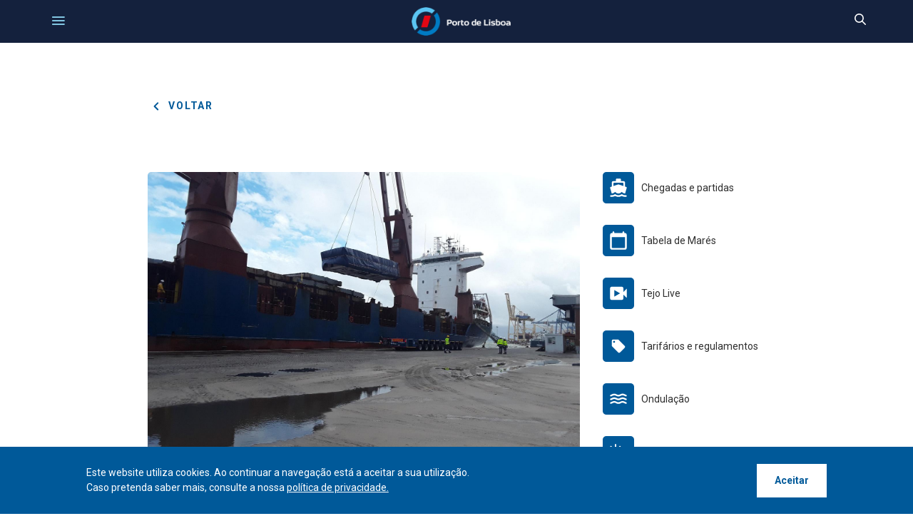

--- FILE ---
content_type: text/html;charset=UTF-8
request_url: https://www.portodelisboa.pt/-/porto-de-lisboa-recebe-tuneladora-no-tmb
body_size: 162473
content:




































		<!DOCTYPE html>

























































<html class="ltr" dir=" lang.dir" lang="pt-PT">

<head>
	<title>
		Porto de Lisboa recebe tuneladora no TMB - Porto de Lisboa
	</title>
	<meta content="initial-scale=1.0, width=device-width" name="viewport" />





































<meta content="text/html; charset=UTF-8" http-equiv="content-type" />









<meta content="carga e logística" lang="pt-PT" name="keywords" />


<script data-senna-track="permanent" src="/combo?browserId=chrome&minifierType=js&languageId=pt_PT&b=7305&t=1769477695241&/o/frontend-js-jquery-web/jquery/jquery.min.js&/o/frontend-js-jquery-web/jquery/init.js&/o/frontend-js-jquery-web/jquery/ajax.js&/o/frontend-js-jquery-web/jquery/bootstrap.bundle.min.js&/o/frontend-js-jquery-web/jquery/collapsible_search.js&/o/frontend-js-jquery-web/jquery/fm.js&/o/frontend-js-jquery-web/jquery/form.js&/o/frontend-js-jquery-web/jquery/popper.min.js&/o/frontend-js-jquery-web/jquery/side_navigation.js" type="text/javascript"></script>
<link data-senna-track="temporary" href="https://www.portodelisboa.pt/pt/-/porto-de-lisboa-recebe-tuneladora-no-tmb" rel="canonical" />
<link data-senna-track="temporary" href="https://www.portodelisboa.pt/pt/-/porto-de-lisboa-recebe-tuneladora-no-tmb" hreflang="pt-PT" rel="alternate" />
<link data-senna-track="temporary" href="https://www.portodelisboa.pt/en/-/port-of-lisbon-receives-tunnel-drilling-machine-at-tmb" hreflang="en-US" rel="alternate" />
<link data-senna-track="temporary" href="https://www.portodelisboa.pt/-/porto-de-lisboa-recebe-tuneladora-no-tmb" hreflang="x-default" rel="alternate" />

<meta property="og:locale" content="pt_PT">
<meta property="og:locale:alternate" content="en_US">
<meta property="og:locale:alternate" content="pt_PT">
<meta property="og:site_name" content="Porto de Lisboa">
<meta property="og:title" content="Porto de Lisboa recebe tuneladora no TMB">
<meta property="og:type" content="website">
<meta property="og:url" content="https://www.portodelisboa.pt/pt/-/porto-de-lisboa-recebe-tuneladora-no-tmb">
<meta property="og:image" content="https://www.portodelisboa.pt/documents/20121/366787/20220912_175343.jpg/0f41ef43-317d-ec86-cd35-cff7df213b53?version=1.0&t=1663249062536&download=true">
<meta property="og:image:alt" content="Tuneladora ">
<meta property="og:image:url" content="https://www.portodelisboa.pt/documents/20121/366787/20220912_175343.jpg/0f41ef43-317d-ec86-cd35-cff7df213b53?version=1.0&t=1663249062536&download=true">


<link href="https://www.portodelisboa.pt/o/apl-theme/images/favicon.ico" rel="icon" />



<link class="lfr-css-file" data-senna-track="temporary" href="https://www.portodelisboa.pt/o/apl-theme/css/clay.css?browserId=chrome&amp;themeId=apltheme_WAR_apltheme&amp;minifierType=css&amp;languageId=pt_PT&amp;b=7305&amp;t=1768268592000" id="liferayAUICSS" rel="stylesheet" type="text/css" />



<link data-senna-track="temporary" href="/o/frontend-css-web/main.css?browserId=chrome&amp;themeId=apltheme_WAR_apltheme&amp;minifierType=css&amp;languageId=pt_PT&amp;b=7305&amp;t=1768268176257" id="liferayPortalCSS" rel="stylesheet" type="text/css" />









	

	





	



	

		<link data-senna-track="temporary" href="/combo?browserId=chrome&amp;minifierType=&amp;themeId=apltheme_WAR_apltheme&amp;languageId=pt_PT&amp;b=7305&amp;com_liferay_journal_content_web_portlet_JournalContentPortlet_INSTANCE_embeded_alert_danger_level:%2Fcss%2Fmain.css&amp;com_liferay_portal_search_web_search_bar_portlet_SearchBarPortlet_INSTANCE_embeded_header_search:%2Fcss%2Fmain.css&amp;com_liferay_product_navigation_product_menu_web_portlet_ProductMenuPortlet:%2Fcss%2Fmain.css&amp;com_liferay_product_navigation_user_personal_bar_web_portlet_ProductNavigationUserPersonalBarPortlet:%2Fcss%2Fmain.css&amp;com_liferay_site_navigation_menu_web_portlet_SiteNavigationMenuPortlet_INSTANCE_embeded_footer_nav:%2Fcss%2Fmain.css&amp;t=1768268592000" id="963a257e" rel="stylesheet" type="text/css" />

	







<script data-senna-track="temporary" type="text/javascript">
	// <![CDATA[
		var Liferay = Liferay || {};

		Liferay.Browser = {
			acceptsGzip: function() {
				return true;
			},

			

			getMajorVersion: function() {
				return 131.0;
			},

			getRevision: function() {
				return '537.36';
			},
			getVersion: function() {
				return '131.0';
			},

			

			isAir: function() {
				return false;
			},
			isChrome: function() {
				return true;
			},
			isEdge: function() {
				return false;
			},
			isFirefox: function() {
				return false;
			},
			isGecko: function() {
				return true;
			},
			isIe: function() {
				return false;
			},
			isIphone: function() {
				return false;
			},
			isLinux: function() {
				return false;
			},
			isMac: function() {
				return true;
			},
			isMobile: function() {
				return false;
			},
			isMozilla: function() {
				return false;
			},
			isOpera: function() {
				return false;
			},
			isRtf: function() {
				return true;
			},
			isSafari: function() {
				return true;
			},
			isSun: function() {
				return false;
			},
			isWebKit: function() {
				return true;
			},
			isWindows: function() {
				return false;
			}
		};

		Liferay.Data = Liferay.Data || {};

		Liferay.Data.ICONS_INLINE_SVG = true;

		Liferay.Data.NAV_SELECTOR = '#navigation';

		Liferay.Data.NAV_SELECTOR_MOBILE = '#navigationCollapse';

		Liferay.Data.isCustomizationView = function() {
			return false;
		};

		Liferay.Data.notices = [
			

			
		];

		Liferay.PortletKeys = {
			DOCUMENT_LIBRARY: 'com_liferay_document_library_web_portlet_DLPortlet',
			DYNAMIC_DATA_MAPPING: 'com_liferay_dynamic_data_mapping_web_portlet_DDMPortlet',
			ITEM_SELECTOR: 'com_liferay_item_selector_web_portlet_ItemSelectorPortlet'
		};

		Liferay.PropsValues = {
			JAVASCRIPT_SINGLE_PAGE_APPLICATION_TIMEOUT: 0,
			NTLM_AUTH_ENABLED: false,
			UPLOAD_SERVLET_REQUEST_IMPL_MAX_SIZE: 104857600
		};

		Liferay.ThemeDisplay = {

			

			
				getLayoutId: function() {
					return '114';
				},

				

				getLayoutRelativeControlPanelURL: function() {
					return '/group/guest/~/control_panel/manage';
				},

				getLayoutRelativeURL: function() {
					return '/pt/-/porto-de-lisboa-recebe-tuneladora-no-tmb';
				},
				getLayoutURL: function() {
					return 'https://www.portodelisboa.pt/pt/-/porto-de-lisboa-recebe-tuneladora-no-tmb';
				},
				getParentLayoutId: function() {
					return '0';
				},
				isControlPanel: function() {
					return false;
				},
				isPrivateLayout: function() {
					return 'false';
				},
				isVirtualLayout: function() {
					return false;
				},
			

			getBCP47LanguageId: function() {
				return 'pt-PT';
			},
			getCanonicalURL: function() {

				

				return 'https\x3a\x2f\x2fwww\x2eportodelisboa\x2ept\x2fpt\x2f-\x2fporto-de-lisboa-recebe-tuneladora-no-tmb';
			},
			getCDNBaseURL: function() {
				return 'https://www.portodelisboa.pt';
			},
			getCDNDynamicResourcesHost: function() {
				return '';
			},
			getCDNHost: function() {
				return '';
			},
			getCompanyGroupId: function() {
				return '20125';
			},
			getCompanyId: function() {
				return '20097';
			},
			getDefaultLanguageId: function() {
				return 'pt_PT';
			},
			getDoAsUserIdEncoded: function() {
				return '';
			},
			getLanguageId: function() {
				return 'pt_PT';
			},
			getParentGroupId: function() {
				return '20121';
			},
			getPathContext: function() {
				return '';
			},
			getPathImage: function() {
				return '/image';
			},
			getPathJavaScript: function() {
				return '/o/frontend-js-web';
			},
			getPathMain: function() {
				return '/c';
			},
			getPathThemeImages: function() {
				return 'https://www.portodelisboa.pt/o/apl-theme/images';
			},
			getPathThemeRoot: function() {
				return '/o/apl-theme';
			},
			getPlid: function() {
				return '146';
			},
			getPortalURL: function() {
				return 'https://www.portodelisboa.pt';
			},
			getScopeGroupId: function() {
				return '20121';
			},
			getScopeGroupIdOrLiveGroupId: function() {
				return '20121';
			},
			getSessionId: function() {
				return '';
			},
			getSiteAdminURL: function() {
				return 'https://www.portodelisboa.pt/group/guest/~/control_panel/manage?p_p_lifecycle=0&p_p_state=maximized&p_p_mode=view';
			},
			getSiteGroupId: function() {
				return '20121';
			},
			getURLControlPanel: function() {
				return '/group/control_panel?refererPlid=146';
			},
			getURLHome: function() {
				return 'https\x3a\x2f\x2fwww\x2eportodelisboa\x2ept\x2fweb\x2fguest';
			},
			getUserEmailAddress: function() {
				return '';
			},
			getUserId: function() {
				return '20102';
			},
			getUserName: function() {
				return '';
			},
			isAddSessionIdToURL: function() {
				return false;
			},
			isImpersonated: function() {
				return false;
			},
			isSignedIn: function() {
				return false;
			},
			isStateExclusive: function() {
				return false;
			},
			isStateMaximized: function() {
				return false;
			},
			isStatePopUp: function() {
				return false;
			}
		};

		var themeDisplay = Liferay.ThemeDisplay;

		Liferay.AUI = {

			

			getAvailableLangPath: function() {
				return 'available_languages.jsp?browserId=chrome&themeId=apltheme_WAR_apltheme&colorSchemeId=01&minifierType=js&languageId=pt_PT&b=7305&t=1769477652611';
			},
			getCombine: function() {
				return true;
			},
			getComboPath: function() {
				return '/combo/?browserId=chrome&minifierType=&languageId=pt_PT&b=7305&t=1768268182836&';
			},
			getDateFormat: function() {
				return '%d-%m-%Y';
			},
			getEditorCKEditorPath: function() {
				return '/o/frontend-editor-ckeditor-web';
			},
			getFilter: function() {
				var filter = 'raw';

				
					
						filter = 'min';
					
					

				return filter;
			},
			getFilterConfig: function() {
				var instance = this;

				var filterConfig = null;

				if (!instance.getCombine()) {
					filterConfig = {
						replaceStr: '.js' + instance.getStaticResourceURLParams(),
						searchExp: '\\.js$'
					};
				}

				return filterConfig;
			},
			getJavaScriptRootPath: function() {
				return '/o/frontend-js-web';
			},
			getLangPath: function() {
				return 'aui_lang.jsp?browserId=chrome&themeId=apltheme_WAR_apltheme&colorSchemeId=01&minifierType=js&languageId=pt_PT&b=7305&t=1768268182836';
			},
			getPortletRootPath: function() {
				return '/html/portlet';
			},
			getStaticResourceURLParams: function() {
				return '?browserId=chrome&minifierType=&languageId=pt_PT&b=7305&t=1768268182836';
			}
		};

		Liferay.authToken = '3B96dZM9';

		

		Liferay.currentURL = '\x2f-\x2fporto-de-lisboa-recebe-tuneladora-no-tmb';
		Liferay.currentURLEncoded = '\x252F-\x252Fporto-de-lisboa-recebe-tuneladora-no-tmb';
	// ]]>
</script>

<script src="/o/js_loader_config?t=1769477695241" type="text/javascript"></script>
<script data-senna-track="permanent" src="/combo?browserId=chrome&minifierType=js&languageId=pt_PT&b=7305&t=1768268182836&/o/frontend-js-aui-web/aui/aui/aui.js&/o/frontend-js-aui-web/liferay/modules.js&/o/frontend-js-aui-web/liferay/aui_sandbox.js&/o/frontend-js-aui-web/aui/attribute-base/attribute-base.js&/o/frontend-js-aui-web/aui/attribute-complex/attribute-complex.js&/o/frontend-js-aui-web/aui/attribute-core/attribute-core.js&/o/frontend-js-aui-web/aui/attribute-observable/attribute-observable.js&/o/frontend-js-aui-web/aui/attribute-extras/attribute-extras.js&/o/frontend-js-aui-web/aui/event-custom-base/event-custom-base.js&/o/frontend-js-aui-web/aui/event-custom-complex/event-custom-complex.js&/o/frontend-js-aui-web/aui/oop/oop.js&/o/frontend-js-aui-web/aui/aui-base-lang/aui-base-lang.js&/o/frontend-js-aui-web/liferay/dependency.js&/o/frontend-js-aui-web/liferay/util.js&/o/frontend-js-web/loader/config.js&/o/frontend-js-web/loader/loader.js&/o/frontend-js-web/liferay/dom_task_runner.js&/o/frontend-js-web/liferay/events.js&/o/frontend-js-web/liferay/lazy_load.js&/o/frontend-js-web/liferay/liferay.js&/o/frontend-js-web/liferay/global.bundle.js&/o/frontend-js-web/liferay/portlet.js&/o/frontend-js-web/liferay/workflow.js" type="text/javascript"></script>




	

	<script data-senna-track="temporary" src="/o/js_bundle_config?t=1769477730485" type="text/javascript"></script>


<script data-senna-track="temporary" type="text/javascript">
	// <![CDATA[
		
			
				
		

		

		
	// ]]>
</script>





	
		

			

			
		
		



	
		

			

			
		
	



	
		

			

			
				<!-- Google tag (gtag.js) -->
<script async src="https://www.googletagmanager.com/gtag/js?id=G-GTLXJMRQK9"></script>
<script>
  window.dataLayer = window.dataLayer || [];
  function gtag(){dataLayer.push(arguments);}
  gtag('js', new Date());

  gtag('config', 'G-GTLXJMRQK9');
</script>
			
		
	












	

	





	



	









	
	










<link class="lfr-css-file" data-senna-track="temporary" href="https://www.portodelisboa.pt/o/apl-theme/css/main.css?browserId=chrome&amp;themeId=apltheme_WAR_apltheme&amp;minifierType=css&amp;languageId=pt_PT&amp;b=7305&amp;t=1768268592000" id="liferayThemeCSS" rel="stylesheet" type="text/css" />








	<style data-senna-track="temporary" type="text/css">

		

			

		

			

		

			

		

			

		

			

		

			

		

			

		

			

		

			

				

					

#p_p_id_com_liferay_site_navigation_breadcrumb_web_portlet_SiteNavigationBreadcrumbPortlet_INSTANCE_embeded_breadcrumb_portlet_w_image_ .portlet-content {
background-color: #;
border-top-color: #;
border-right-color: #;
border-bottom-color: #;
border-left-color: #;
color: #
}




				

			

		

			

				

					

#p_p_id_com_liferay_site_navigation_menu_web_portlet_SiteNavigationMenuPortlet_INSTANCE_displayPageVerticalSubmenu_ .portlet-content {
background-color: #;
border-top-color: #;
border-right-color: #;
border-bottom-color: #;
border-left-color: #;
color: #
}




				

			

		

			

		

			

				

					

#p_p_id_com_liferay_site_navigation_language_web_portlet_SiteNavigationLanguagePortlet_INSTANCE_embeded_alert_top_labguage_ .portlet-content {
background-color: #;
border-top-color: #;
border-right-color: #;
border-bottom-color: #;
border-left-color: #;
color: #
}




				

			

		

			

		

			

		

			

		

			

		

			

		

	</style>


<link href="/o/commerce-frontend-js/styles/main.css" rel="stylesheet" type="text/css" /><style data-senna-track="temporary" type="text/css">
</style>
<script type="text/javascript">
// <![CDATA[
Liferay.SPA = Liferay.SPA || {};
Liferay.SPA.cacheExpirationTime = -1;
Liferay.SPA.clearScreensCache = false;
Liferay.SPA.debugEnabled = false;
Liferay.SPA.excludedPaths = ["/c/document_library","/documents","/image"];
Liferay.SPA.loginRedirect = '';
Liferay.SPA.navigationExceptionSelectors = ':not([target="_blank"]):not([data-senna-off]):not([data-resource-href]):not([data-cke-saved-href]):not([data-cke-saved-href])';
Liferay.SPA.requestTimeout = 0;
Liferay.SPA.userNotification = {
	message: 'It looks like this is taking longer than expected.',
	timeout: 30000,
	title: 'Oops'
};
// ]]>
</script><script type="text/javascript">
// <![CDATA[
Liferay.Loader.require('frontend-js-spa-web@4.0.17/liferay/init.es', function(frontendJsSpaWeb4017LiferayInitEs) {
try {
(function() {
var frontendJsSpaWebLiferayInitEs = frontendJsSpaWeb4017LiferayInitEs;
frontendJsSpaWebLiferayInitEs.default.init(
	function(app) {
		app.setPortletsBlacklist({"com_liferay_nested_portlets_web_portlet_NestedPortletsPortlet":true,"com_liferay_site_navigation_directory_web_portlet_SitesDirectoryPortlet":true,"com_liferay_login_web_portlet_LoginPortlet":true,"com_liferay_login_web_portlet_FastLoginPortlet":true});
		app.setValidStatusCodes([221,490,494,499,491,492,493,495,220]);
	}
);
})();
} catch (err) {
	console.error(err);
}
});
// ]]>
</script>



















<script data-senna-track="temporary" type="text/javascript">
	if (window.Analytics) {
		window._com_liferay_document_library_analytics_isViewFileEntry = false;
	}
</script>













<script type="text/javascript">
// <![CDATA[
Liferay.on(
	'ddmFieldBlur', function(event) {
		if (window.Analytics) {
			Analytics.send(
				'fieldBlurred',
				'Form',
				{
					fieldName: event.fieldName,
					focusDuration: event.focusDuration,
					formId: event.formId,
					page: event.page
				}
			);
		}
	}
);

Liferay.on(
	'ddmFieldFocus', function(event) {
		if (window.Analytics) {
			Analytics.send(
				'fieldFocused',
				'Form',
				{
					fieldName: event.fieldName,
					formId: event.formId,
					page: event.page
				}
			);
		}
	}
);

Liferay.on(
	'ddmFormPageShow', function(event) {
		if (window.Analytics) {
			Analytics.send(
				'pageViewed',
				'Form',
				{
					formId: event.formId,
					page: event.page,
					title: event.title
				}
			);
		}
	}
);

Liferay.on(
	'ddmFormSubmit', function(event) {
		if (window.Analytics) {
			Analytics.send(
				'formSubmitted',
				'Form',
				{
					formId: event.formId
				}
			);
		}
	}
);

Liferay.on(
	'ddmFormView', function(event) {
		if (window.Analytics) {
			Analytics.send(
				'formViewed',
				'Form',
				{
					formId: event.formId,
					title: event.title
				}
			);
		}
	}
);
// ]]>
</script>

	<link href="https://fonts.googleapis.com/css2?family=Roboto:ital,wght@0,100;0,300;0,400;0,500;0,700;0,900;1,100;1,300;1,400;1,500;1,700;1,900&display=swap" rel="stylesheet">
							<link rel="stylesheet" href="https://www.portodelisboa.pt/o/apl-theme/css/splide.min.css">
							<script src="https://www.portodelisboa.pt/o/apl-theme/js/splide.min.js"></script>
								<script src="https://www.portodelisboa.pt/o/apl-theme/js/js.cookie.js"></script>
								<script type="text/javascript" src="https://www.portodelisboa.pt/o/apl-theme/js/progressbar.js"></script>
			 <link href="https://unpkg.com/aos@2.3.1/dist/aos.css" rel="stylesheet">
    <script src="https://unpkg.com/aos@2.3.1/dist/aos.js"></script>					
</head>

<body class="chrome controls-visible  yui3-skin-sam guest-site signed-out public-page site">

















































	<nav class="quick-access-nav" id="ytmm_quickAccessNav">
		<h1 class="hide-accessible">Navegação</h1>

		<ul>
			
				<li><a href="#main-content">Passar para o Conteúdo</a></li>
			

			

		</ul>
	</nav>














































































	<div class="gfi container-fluid p-0" id="wrapper">
		<div id="topBar" class="topBar">
						<div class="protectLevelTop">








































	

	<div class="portlet-boundary portlet-boundary_com_liferay_journal_content_web_portlet_JournalContentPortlet_  portlet-static portlet-static-end portlet-decorate portlet-journal-content " id="p_p_id_com_liferay_journal_content_web_portlet_JournalContentPortlet_INSTANCE_web_content_area_instance_">
		<span id="p_com_liferay_journal_content_web_portlet_JournalContentPortlet_INSTANCE_web_content_area_instance"></span>




	

	
		
			






































	
		
<section class="portlet" id="portlet_com_liferay_journal_content_web_portlet_JournalContentPortlet_INSTANCE_web_content_area_instance">


	<div class="portlet-content">

		<div class="autofit-float autofit-row portlet-header">
			<div class="autofit-col autofit-col-end">
				<div class="autofit-section">




















<div class="visible-interaction">
	
		

		

		

		
	
</div>				</div>
			</div>
		</div>

		
			<div class=" portlet-content-container">
				


	<div class="portlet-body">



	
		
			
				
					



















































	

				

				
					
						


	

		
































	
	
		
			
			
				
					
					
					
					

						

						<div class="" data-fragments-editor-item-id="20008-60822" data-fragments-editor-item-type="fragments-editor-mapped-item" >
							

















<div class="journal-content-article " data-analytics-asset-id="60820" data-analytics-asset-title="Nível 1" data-analytics-asset-type="web-content">
	

	<style>
 .protectLevelTop-content a {
    position: absolute;
    top: 0;
    left: 0;
    width: 100%;
    height: 100%;
 }
</style>

<div class="protectLevelTop-content">
    <div class="number one">
        1
    </div>
    <div class="text text-one">Nível de Proteção do Porto de Lisboa</div>
      <a href="/seguranca-regulamentacao#accordion1"></a>
</div>
</div>





							
						</div>
					
				
			
		
	




	

	

	

	

	

	




	
	
					
				
			
		
	
	


	</div>

			</div>
		
	</div>
</section>
	

		
		







	</div>




		</div>
		<div class="topLinks">








































	

	<div class="portlet-boundary portlet-boundary_com_liferay_site_navigation_menu_web_portlet_SiteNavigationMenuPortlet_  portlet-static portlet-static-end portlet-decorate portlet-navigation " id="p_p_id_com_liferay_site_navigation_menu_web_portlet_SiteNavigationMenuPortlet_INSTANCE_embeded_alert_top_nav_">
		<span id="p_com_liferay_site_navigation_menu_web_portlet_SiteNavigationMenuPortlet_INSTANCE_embeded_alert_top_nav"></span>




	

	
		
			






































	
		
<section class="portlet" id="portlet_com_liferay_site_navigation_menu_web_portlet_SiteNavigationMenuPortlet_INSTANCE_embeded_alert_top_nav">


	<div class="portlet-content">

		<div class="autofit-float autofit-row portlet-header">
			<div class="autofit-col autofit-col-end">
				<div class="autofit-section">
				</div>
			</div>
		</div>

		
			<div class=" portlet-content-container">
				


	<div class="portlet-body">



	
		
			
				
					



















































	

				

				
					
						


	

		




















	

		

		
			
				

	<div id="navbar_com_liferay_site_navigation_menu_web_portlet_SiteNavigationMenuPortlet_INSTANCE_embeded_alert_top_nav">
		<ul aria-label="Páginas do Site" class="navbar-blank navbar-nav navbar-site" role="menubar">






					<li class="lfr-nav-item nav-item" id="layout_com_liferay_site_navigation_menu_web_portlet_SiteNavigationMenuPortlet_INSTANCE_embeded_alert_top_nav_183849" role="presentation">
						<a aria-labelledby="layout_com_liferay_site_navigation_menu_web_portlet_SiteNavigationMenuPortlet_INSTANCE_embeded_alert_top_nav_183849"  class="nav-link text-truncate" href='https://www.portodelisboa.pt/portalapps/' target="_blank" role="menuitem">
							<span class="text-truncate"> Portal de Aplicações </span>
						</a>

					</li>





					<li class="lfr-nav-item nav-item" id="layout_com_liferay_site_navigation_menu_web_portlet_SiteNavigationMenuPortlet_INSTANCE_embeded_alert_top_nav_279894" role="presentation">
						<a aria-labelledby="layout_com_liferay_site_navigation_menu_web_portlet_SiteNavigationMenuPortlet_INSTANCE_embeded_alert_top_nav_279894"  class="nav-link text-truncate" href='https://jul.nsw.pt/' target="_blank" role="menuitem">
							<span class="text-truncate"> JUL </span>
						</a>

					</li>





					<li class="lfr-nav-item nav-item" id="layout_com_liferay_site_navigation_menu_web_portlet_SiteNavigationMenuPortlet_INSTANCE_embeded_alert_top_nav_183848" role="presentation">
						<a aria-labelledby="layout_com_liferay_site_navigation_menu_web_portlet_SiteNavigationMenuPortlet_INSTANCE_embeded_alert_top_nav_183848"  class="nav-link text-truncate" href='https://www.portodelisboa.pt/APLSIGPUBLICO/' target="_blank" role="menuitem">
							<span class="text-truncate"> GeoPortal </span>
						</a>

					</li>





					<li class="lfr-nav-item nav-item" id="layout_com_liferay_site_navigation_menu_web_portlet_SiteNavigationMenuPortlet_INSTANCE_embeded_alert_top_nav_349966" role="presentation">
						<a aria-labelledby="layout_com_liferay_site_navigation_menu_web_portlet_SiteNavigationMenuPortlet_INSTANCE_embeded_alert_top_nav_349966"  class="nav-link text-truncate" href='https://www.arquivoportoslisboasetubalsesimbra.pt/catalogo/' target="_blank" role="menuitem">
							<span class="text-truncate"> Arquivo </span>
						</a>

					</li>
		</ul>
	</div>

<script type="text/javascript">
// <![CDATA[
AUI().use('liferay-navigation-interaction', function(A) {(function() {var $ = AUI.$;var _ = AUI._;		var navigation = A.one('#navbar_com_liferay_site_navigation_menu_web_portlet_SiteNavigationMenuPortlet_INSTANCE_embeded_alert_top_nav');

		Liferay.Data.NAV_INTERACTION_LIST_SELECTOR = '.navbar-site';
		Liferay.Data.NAV_LIST_SELECTOR = '.navbar-site';

		if (navigation) {
			navigation.plug(Liferay.NavigationInteraction);
		}
})();});
// ]]>
</script>
			
			
		
	
	
	
	


	
	
					
				
			
		
	
	


	</div>

			</div>
		
	</div>
</section>
	

		
		







	</div>




		</div>
		<div class="langSelectTop">








































	

	<div class="portlet-boundary portlet-boundary_com_liferay_site_navigation_language_web_portlet_SiteNavigationLanguagePortlet_  portlet-static portlet-static-end portlet-decorate portlet-language " id="p_p_id_com_liferay_site_navigation_language_web_portlet_SiteNavigationLanguagePortlet_INSTANCE_embeded_alert_top_labguage_">
		<span id="p_com_liferay_site_navigation_language_web_portlet_SiteNavigationLanguagePortlet_INSTANCE_embeded_alert_top_labguage"></span>




	

	
		
			






































	
		
<section class="portlet" id="portlet_com_liferay_site_navigation_language_web_portlet_SiteNavigationLanguagePortlet_INSTANCE_embeded_alert_top_labguage">


	<div class="portlet-content">

		<div class="autofit-float autofit-row portlet-header">
			<div class="autofit-col autofit-col-end">
				<div class="autofit-section">
				</div>
			</div>
		</div>

		
			<div class=" portlet-content-container">
				


	<div class="portlet-body">



	
		
			
				
					



















































	

				

				
					
						


	

		



































































	

	<!-- HeaderLanguageSelector.ftl -->



	<style>
		.taglib-language-option {
			background: none no-repeat 5px center;
			padding-left: 25px;
		}

			.taglib-language-option-en-US {
				background-image: url(https://www.portodelisboa.pt/o/apl-theme/images/language/en_US.png);
			}
			.taglib-language-option-pt-PT {
				background-image: url(https://www.portodelisboa.pt/o/apl-theme/images/language/pt_PT.png);
			}
	</style>































































<form action="/c/portal/update_language?p_l_id=146&amp;redirect=%2F-%2Fporto-de-lisboa-recebe-tuneladora-no-tmb" class="form aplLangForm " data-fm-namespace="" id="_com_liferay_site_navigation_language_web_portlet_SiteNavigationLanguagePortlet_INSTANCE_embeded_alert_top_labguage_fm" method="post" name="_com_liferay_site_navigation_language_web_portlet_SiteNavigationLanguagePortlet_INSTANCE_embeded_alert_top_labguage_fm" >
	

	






































































	

		

		
			
				<input  class="field form-control"  id="formDate"    name="formDate"     type="hidden" value="1769514407517"   />
			
		

		
	




































































<div class="form-group input-select-wrapper">
	

	

	<select class="form-control aplLangSelect"  id="_com_liferay_site_navigation_language_web_portlet_SiteNavigationLanguagePortlet_INSTANCE_embeded_alert_top_labguage_fm_sel"  name="languageId" onChange="_com_liferay_site_navigation_language_web_portlet_SiteNavigationLanguagePortlet_INSTANCE_embeded_alert_top_labguage_changeLanguage();"  title="Idioma (Alterar o valor deste campo provocará o recarregamento da página.)"  >
		

		

		<option class="taglib-language-option taglib-language-option-en-US"    value="en_US"  lang="en-US" >


	EN
</option>























































<option class="taglib-language-option taglib-language-option-pt-PT"  selected  value="pt_PT"  lang="pt-PT" >


	PT
</option><script type="text/javascript">
// <![CDATA[
				        var w3cLangId="pt-PT";
				        var langId2="PT";
				        var langId="pt_PT";
				        var langName="português [beta]";

// ]]>
</script>
	</select>

	

	
</div>

<script>
	(function() {
		var select = document.getElementById('_com_liferay_site_navigation_language_web_portlet_SiteNavigationLanguagePortlet_INSTANCE_embeded_alert_top_labguage_fm_sel');

		if (select) {
			

			
		}
	})();
</script>		        <!-- Botão de envio invisível para acessibilidade -->
        <button type="submit" style="position: absolute; left: -9999px;">Enviar</button>




























































	

	
</form>



<script type="text/javascript">
// <![CDATA[
AUI().use('liferay-form', function(A) {(function() {var $ = AUI.$;var _ = AUI._;
	Liferay.Form.register(
		{
			id: '_com_liferay_site_navigation_language_web_portlet_SiteNavigationLanguagePortlet_INSTANCE_embeded_alert_top_labguage_fm'

			
				, fieldRules: [

					

				]
			

			

			, validateOnBlur: true
		}
	);

	var onDestroyPortlet = function(event) {
		if (event.portletId === 'com_liferay_site_navigation_language_web_portlet_SiteNavigationLanguagePortlet_INSTANCE_embeded_alert_top_labguage') {
			delete Liferay.Form._INSTANCES['_com_liferay_site_navigation_language_web_portlet_SiteNavigationLanguagePortlet_INSTANCE_embeded_alert_top_labguage_fm'];
		}
	};

	Liferay.on('destroyPortlet', onDestroyPortlet);

	

	Liferay.fire(
		'_com_liferay_site_navigation_language_web_portlet_SiteNavigationLanguagePortlet_INSTANCE_embeded_alert_top_labguage_formReady',
		{
			formName: '_com_liferay_site_navigation_language_web_portlet_SiteNavigationLanguagePortlet_INSTANCE_embeded_alert_top_labguage_fm'
		}
	);
})();});
// ]]>
</script><script type="text/javascript">
// <![CDATA[
		function _com_liferay_site_navigation_language_web_portlet_SiteNavigationLanguagePortlet_INSTANCE_embeded_alert_top_labguage_changeLanguage() {
			submitForm(document._com_liferay_site_navigation_language_web_portlet_SiteNavigationLanguagePortlet_INSTANCE_embeded_alert_top_labguage_fm);
		}
		
		langName = langName.charAt(0).toUpperCase() + langName.slice(1);


// ]]>
</script>


	
	
					
				
			
		
	
	


	</div>

			</div>
		
	</div>
</section>
	

		
		







	</div>




		</div>
		<div class="contact-search">
			<button class="phone-icon" id="phone-icon" aria-label="Telefonar">
				<span id="phone" class="apl-icon-phone-toggle" style="">
<svg class="lexicon-icon lexicon-icon-phone"role="presentation" viewBox="0 0 512 512" ><use xlink:href="https://www.portodelisboa.pt/o/apl-theme/images/clay/icons.svg#phone" /></svg>				</span>
				<span id="phone_x" class="apl-icon-phone-toggle" style="display: none">
<svg class="lexicon-icon lexicon-icon-times"role="presentation" viewBox="0 0 512 512" ><use xlink:href="https://www.portodelisboa.pt/o/apl-theme/images/clay/icons.svg#times" /></svg>				</span>
			</button>
			<button class="search-icon" id="search-icon-toggle"  aria-label="pesquisar">
				<span id="search_lupa" class="apl-icon-search-toggle" style="">
<svg class="lexicon-icon lexicon-icon-search"role="presentation" viewBox="0 0 512 512" ><use xlink:href="https://www.portodelisboa.pt/o/apl-theme/images/clay/icons.svg#search" /></svg>				</span>
				<span id="search_x" class="apl-icon-search-toggle" style="display: none">
<svg class="lexicon-icon lexicon-icon-times"role="presentation" viewBox="0 0 512 512" ><use xlink:href="https://www.portodelisboa.pt/o/apl-theme/images/clay/icons.svg#times" /></svg>				</span>
			</button>
		</div>
	</div>
	<header class="mainHeader clearfix containerFull" id="banner">
					<div class="headerTools ">
		<div class="headerLogo" id="heading">
			<div class="site-title">
				<a class="logo custom-logo" href="https://www.portodelisboa.pt" title="Ir para  Porto de Lisboa">
				<!--<img class="logoDesktop" alt="Logo_APL" height="50" src="/o/apl-theme/images/Logo.svg" width="175" />
				<img class="logoMobile" alt="Logo_APL_Mobile" height="20" src="/o/apl-theme/images/Logo-Especial.svg" width="127" />-->
				<img class="apl_logo" alt="Logo_APL" src="/o/apl-theme/images/apl_logo.png" />
					<!--
                             <svg class="logoMobile" alt="Logo_APL_Mobile" height="100" width="350" >
                                <use href="/o/apl-theme/images/logo_branco_header.svg"></use>
                            </svg>
                            -->
					<!--"" put again in alt of the image, we are testing-->
					</a>
						<span style="display: none;" class="site-name" title="Ir para  Porto de Lisboa">
						Porto de Lisboa
						</span>
			</div>
		</div>
			<button class="menuIcon" id="menu_icon_toggle">
				<span id="menu_burguer" class="aplIconMenuToggle">
				<svg>
					<use href="/o/apl-theme/images/icons.svg#IconMenuRounded"></use>
				</svg>
				</span>
				<span id="menu_close" class="aplIconMenuToggle" style="display: none">
				<svg>
					<use href="/o/apl-theme/images/icons.svg#IconCloseRounded"></use>
				</svg>
				</span>
			</button>
			<button class="search-icon-mobile" id="search-icon-toggle-mobile">
				<span id="search_lupa-mobile" class="apl-icon-search-toggle" style="">
<svg class="lexicon-icon lexicon-icon-search"role="presentation" viewBox="0 0 512 512" ><use xlink:href="https://www.portodelisboa.pt/o/apl-theme/images/clay/icons.svg#search" /></svg>				</span>
				<span id="search_x-mobile" class="apl-icon-search-toggle" style="display: none">
<svg class="lexicon-icon lexicon-icon-times"role="presentation" viewBox="0 0 512 512" ><use xlink:href="https://www.portodelisboa.pt/o/apl-theme/images/clay/icons.svg#times" /></svg>				</span>
			</button>
				</div>
				<div class="headerNav " id="APLHeaderNav">
<nav class="mainNav acordion" id="navigation">
	    <ul class="listParentPage" aria-label="Páginas do Site" style="display:none">
			<li class="parentPages" id="layout_51">
					<a class="parentPageLink " href="#SubNav_1" data-toggle="collapse" 
					role="button" data-desktop="https://www.portodelisboa.pt/autoridade-portuaria" data-mobile="#SubNav_1" aria-controls="SubNav_1">
						<span>
							Autoridade portuária
							<svg class="navArrowDropSvg">
								<use href="/o/apl-theme/images/icons.svg#IconArrowDropDownRounded"></use>
							</svg>
						</span>
					</a>
					<div class="subMainNav collapse" id="SubNav_1" data-parent="#navigation">
						
						<ul class="listChildPage menuSnakeList">
								<li class="childPages" id="layout_327">
										<a class="childP " aria-labelledby="layout_327" data-toggle="collapse" role="button" 
											href="#SubNavGrand_1_1"  data-desktop="https://www.portodelisboa.pt/governo-societario" data-mobile="#SubNavGrand_1_1">
											<span>
												Governo societário
												<svg class="navArrowDropSvg">
													<use href="/o/apl-theme/images/icons.svg#IconArrowDropDownRounded"></use>
												</svg>
											</span>
										</a>
                                            <div class="subMainNav2 collapse" id="SubNavGrand_1_1">
											<ul class="listGrandChildPage">
													<li class="grandChildPages" id="layout_329">
														<a class="grandChild " aria-labelledby="layout_329" 
                                                            href="https://www.portodelisboa.pt/identidade-e-estatutos" >
															Identidade e estatutos
														</a>
													</li>	
													<li class="grandChildPages" id="layout_331">
														<a class="grandChild " aria-labelledby="layout_331" 
                                                            href="https://www.portodelisboa.pt/missao-visao-e-valores" >
															Missão, visão e valores
														</a>
													</li>	
													<li class="grandChildPages" id="layout_333">
														<a class="grandChild " aria-labelledby="layout_333" 
                                                            href="https://www.portodelisboa.pt/orgaos-sociais" >
															Órgãos sociais
														</a>
													</li>	
													<li class="grandChildPages" id="layout_335">
														<a class="grandChild " aria-labelledby="layout_335" 
                                                            href="https://www.portodelisboa.pt/estrutura-organica" >
															Estrutura orgânica
														</a>
													</li>	
													<li class="grandChildPages" id="layout_337">
														<a class="grandChild " aria-labelledby="layout_337" 
                                                            href="https://www.portodelisboa.pt/relatorio-e-publicacoes" >
															Relatórios e publicações
														</a>
													</li>	
													<li class="grandChildPages" id="layout_339">
														<a class="grandChild " aria-labelledby="layout_339" 
                                                            href="https://www.portodelisboa.pt/outras-divulgacoes" >
															Outras divulgações
														</a>
													</li>	
													<li class="grandChildPages" id="layout_492">
														<a class="grandChild " aria-labelledby="layout_492" 
                                                            href="https://www.portodelisboa.pt/concessoes" >
															Concessões
														</a>
													</li>	
											</ul>
										</div>	
								</li>		
								<li class="childPages" id="layout_57">
										<a class="childP " aria-labelledby="layout_57"
											href="https://www.portodelisboa.pt/tarifarios-e-regulamentos"  data-desktop="https://www.portodelisboa.pt/tarifarios-e-regulamentos" data-mobile="#SubNavChild_2"> 
											<span>
												Tarifários e regulamentos
											</span>	
										</a>
								</li>		
								<li class="childPages" id="layout_341">
										<a class="childP " aria-labelledby="layout_341"
											href="https://www.portodelisboa.pt/recrutamento"  data-desktop="https://www.portodelisboa.pt/recrutamento" data-mobile="#SubNavChild_3"> 
											<span>
												Recrutamento
											</span>	
										</a>
								</li>		
								<li class="childPages" id="layout_486">
										<a class="childP " aria-labelledby="layout_486"
											href="https://www.portodelisboa.pt/plano-integridade"  data-desktop="https://www.portodelisboa.pt/plano-integridade" data-mobile="#SubNavChild_4"> 
											<span>
												Plano de Integridade
											</span>	
										</a>
								</li>		
								<li class="childPages" id="layout_488">
										<a class="childP " aria-labelledby="layout_488"
											href="https://www.portodelisboa.pt/comissao-etica"  data-desktop="https://www.portodelisboa.pt/comissao-etica" data-mobile="#SubNavChild_5"> 
											<span>
												Comissão de Ética
											</span>	
										</a>
								</li>		
								<li class="childPages" id="layout_343">
										<a class="childP " aria-labelledby="layout_343"
											href="https://www.portodelisboa.pt/provedor-do-cliente"  data-desktop="https://www.portodelisboa.pt/provedor-do-cliente" data-mobile="#SubNavChild_6"> 
											<span>
												Provedor do cliente
											</span>	
										</a>
								</li>		
								<li class="childPages" id="layout_466">
										<a class="childP " aria-labelledby="layout_466"
											href="https://www.portodelisboa.pt/faturacao-eletronica"  data-desktop="https://www.portodelisboa.pt/faturacao-eletronica" data-mobile="#SubNavChild_7"> 
											<span>
												Faturação eletrónica
											</span>	
										</a>
								</li>		
						</ul>
					</div>
			</li>
			<li class="parentPages" id="layout_11">
					<a class="parentPageLink " href="#SubNav_2" data-toggle="collapse" 
					role="button" data-desktop="https://www.portodelisboa.pt/o-porto" data-mobile="#SubNav_2" aria-controls="SubNav_2">
						<span>
							O porto
							<svg class="navArrowDropSvg">
								<use href="/o/apl-theme/images/icons.svg#IconArrowDropDownRounded"></use>
							</svg>
						</span>
					</a>
					<div class="subMainNav collapse" id="SubNav_2" data-parent="#navigation">
						
						<ul class="listChildPage menuSnakeList">
								<li class="childPages" id="layout_454">
										<a class="childP " aria-labelledby="layout_454"
											href="https://www.portodelisboa.pt/tejo-live"  data-desktop="https://www.portodelisboa.pt/tejo-live" data-mobile="#SubNavChild_1"> 
											<span>
												Tejo Live
											</span>	
										</a>
								</li>		
								<li class="childPages" id="layout_53">
										<a class="childP " aria-labelledby="layout_53"
											href="https://www.portodelisboa.pt/mapa-do-porto"  data-desktop="https://www.portodelisboa.pt/mapa-do-porto" data-mobile="#SubNavChild_2"> 
											<span>
												Mapa do porto
											</span>	
										</a>
								</li>		
								<li class="childPages" id="layout_32">
										<a class="childP " aria-labelledby="layout_32"
											href="https://www.portodelisboa.pt/acessibilidades"  data-desktop="https://www.portodelisboa.pt/acessibilidades" data-mobile="#SubNavChild_3"> 
											<span>
												Acessibilidades
											</span>	
										</a>
								</li>		
								<li class="childPages" id="layout_49">
										<a class="childP " aria-labelledby="layout_49" data-toggle="collapse" role="button" 
											href="#SubNavGrand_2_4"  data-desktop="https://www.portodelisboa.pt/porto-cidades" data-mobile="#SubNavGrand_2_4">
											<span>
												Porto-Cidades
												<svg class="navArrowDropSvg">
													<use href="/o/apl-theme/images/icons.svg#IconArrowDropDownRounded"></use>
												</svg>
											</span>
										</a>
                                            <div class="subMainNav2 collapse" id="SubNavGrand_2_4">
											<ul class="listGrandChildPage">
													<li class="grandChildPages" id="layout_321">
														<a class="grandChild " aria-labelledby="layout_321" 
                                                            href="https://www.portodelisboa.pt/porto-cidadao" >
															Porto-Cidadão
														</a>
													</li>	
													<li class="grandChildPages" id="layout_323">
														<a class="grandChild " aria-labelledby="layout_323" 
                                                            href="https://www.portodelisboa.pt/porto-municipio" >
															Porto-Município
														</a>
													</li>	
											</ul>
										</div>	
								</li>		
								<li class="childPages" id="layout_42">
										<a class="childP " aria-labelledby="layout_42" data-toggle="collapse" role="button" 
											href="#SubNavGrand_2_5"  data-desktop="https://www.portodelisboa.pt/chegadas-e-partidas" data-mobile="#SubNavGrand_2_5">
											<span>
												Chegadas e partidas
												<svg class="navArrowDropSvg">
													<use href="/o/apl-theme/images/icons.svg#IconArrowDropDownRounded"></use>
												</svg>
											</span>
										</a>
                                            <div class="subMainNav2 collapse" id="SubNavGrand_2_5">
											<ul class="listGrandChildPage">
													<li class="grandChildPages" id="layout_370">
														<a class="grandChild " aria-labelledby="layout_370" 
                                                            href="https://www.portodelisboa.pt/zona-de-aproximacao" >
															Zona de aproximação
														</a>
													</li>	
													<li class="grandChildPages" id="layout_313">
														<a class="grandChild " aria-labelledby="layout_313" 
                                                            href="https://www.portodelisboa.pt/navios-em-porto" >
															Navios em porto
														</a>
													</li>	
													<li class="grandChildPages" id="layout_372">
														<a class="grandChild " aria-labelledby="layout_372" 
                                                            href="https://www.portodelisboa.pt/previsao-de-partidas" >
															Previsão de partidas
														</a>
													</li>	
													<li class="grandChildPages" id="layout_311">
														<a class="grandChild " aria-labelledby="layout_311" 
                                                            href="https://www.portodelisboa.pt/partidas" >
															Partidas
														</a>
													</li>	
													<li class="grandChildPages" id="layout_315">
														<a class="grandChild " aria-labelledby="layout_315" 
                                                            href="https://www.portodelisboa.pt/planeamento-de-cruzeiros1" >
															Planeamento de cruzeiros
														</a>
													</li>	
													<li class="grandChildPages" id="layout_317">
														<a class="grandChild " aria-labelledby="layout_317" 
                                                            href="https://www.portodelisboa.pt/hist%C3%B3rico-de-navios" >
															Histórico de navios
														</a>
													</li>	
													<li class="grandChildPages" id="layout_319">
														<a class="grandChild " aria-labelledby="layout_319" 
                                                            href="https://www.portodelisboa.pt/previsao-de-chegadas" >
															Previsão de chegadas
														</a>
													</li>	
											</ul>
										</div>	
								</li>		
								<li class="childPages" id="layout_47">
										<a class="childP " aria-labelledby="layout_47" data-toggle="collapse" role="button" 
											href="#SubNavGrand_2_6"  data-desktop="https://www.portodelisboa.pt/seguranca-e-navegacao" data-mobile="#SubNavGrand_2_6">
											<span>
												Segurança e navegação
												<svg class="navArrowDropSvg">
													<use href="/o/apl-theme/images/icons.svg#IconArrowDropDownRounded"></use>
												</svg>
											</span>
										</a>
                                            <div class="subMainNav2 collapse" id="SubNavGrand_2_6">
											<ul class="listGrandChildPage">
													<li class="grandChildPages" id="layout_118">
														<a class="grandChild " aria-labelledby="layout_118" 
                                                            href="https://www.portodelisboa.pt/mares" >
															Marés
														</a>
													</li>	
													<li class="grandChildPages" id="layout_120">
														<a class="grandChild " aria-labelledby="layout_120" 
                                                            href="https://www.portodelisboa.pt/ondulacao" >
															Ondulação
														</a>
													</li>	
													<li class="grandChildPages" id="layout_477">
														<a class="grandChild " aria-labelledby="layout_477" 
                                                            href="https://portodelisboa.hidromod.com/meteoapl/#/" >
															Meteorologia
														</a>
													</li>	
													<li class="grandChildPages" id="layout_347">
														<a class="grandChild " aria-labelledby="layout_347" 
                                                            href="https://www.portodelisboa.pt/procedimentos-emergencia" >
															Procedimentos emergência
														</a>
													</li>	
													<li class="grandChildPages" id="layout_407">
														<a class="grandChild " aria-labelledby="layout_407" 
                                                            href="https://www.portodelisboa.pt/seguranca-regulamentacao" >
															Segurança e regulamentação
														</a>
													</li>	
													<li class="grandChildPages" id="layout_409">
														<a class="grandChild " aria-labelledby="layout_409" 
                                                            href="https://www.portodelisboa.pt/vts" >
															VTS
														</a>
													</li>	
											</ul>
										</div>	
								</li>		
						</ul>
					</div>
			</li>
			<li class="parentPages" id="layout_5">
					<a class="parentPageLink " href="#SubNav_3" data-toggle="collapse" 
					role="button" data-desktop="https://www.portodelisboa.pt/logistica-portuaria" data-mobile="#SubNav_3" aria-controls="SubNav_3">
						<span>
							Logística portuária
							<svg class="navArrowDropSvg">
								<use href="/o/apl-theme/images/icons.svg#IconArrowDropDownRounded"></use>
							</svg>
						</span>
					</a>
					<div class="subMainNav collapse" id="SubNav_3" data-parent="#navigation">
						
						<ul class="listChildPage menuSnakeList">
								<li class="childPages" id="layout_30">
										<a class="childP " aria-labelledby="layout_30"
											href="https://www.portodelisboa.pt/linhas-regulares"  data-desktop="https://www.portodelisboa.pt/linhas-regulares" data-mobile="#SubNavChild_1"> 
											<span>
												Linhas Regulares
											</span>	
										</a>
								</li>		
								<li class="childPages" id="layout_34">
										<a class="childP " aria-labelledby="layout_34" data-toggle="collapse" role="button" 
											href="#SubNavGrand_3_2"  data-desktop="https://www.portodelisboa.pt/estatisticas" data-mobile="#SubNavGrand_3_2">
											<span>
												Estatísticas
												<svg class="navArrowDropSvg">
													<use href="/o/apl-theme/images/icons.svg#IconArrowDropDownRounded"></use>
												</svg>
											</span>
										</a>
                                            <div class="subMainNav2 collapse" id="SubNavGrand_3_2">
											<ul class="listGrandChildPage">
													<li class="grandChildPages" id="layout_445">
														<a class="grandChild " aria-labelledby="layout_445" 
                                                            href="https://www.portodelisboa.pt/porto-de-lisboa-2024" >
															Porto de Lisboa 2024
														</a>
													</li>	
											</ul>
										</div>	
								</li>		
								<li class="childPages" id="layout_24">
										<a class="childP " aria-labelledby="layout_24" data-toggle="collapse" role="button" 
											href="#SubNavGrand_3_3"  data-desktop="https://www.portodelisboa.pt/servicos-navio" data-mobile="#SubNavGrand_3_3">
											<span>
												Serviços ao navio
												<svg class="navArrowDropSvg">
													<use href="/o/apl-theme/images/icons.svg#IconArrowDropDownRounded"></use>
												</svg>
											</span>
										</a>
                                            <div class="subMainNav2 collapse" id="SubNavGrand_3_3">
											<ul class="listGrandChildPage">
													<li class="grandChildPages" id="layout_443">
														<a class="grandChild " aria-labelledby="layout_443" 
                                                            href="https://www.portodelisboa.pt/agentes-navegacao" >
															Agentes de Navegação
														</a>
													</li>	
											</ul>
										</div>	
								</li>		
								<li class="childPages" id="layout_26">
										<a class="childP " aria-labelledby="layout_26" data-toggle="collapse" role="button" 
											href="#SubNavGrand_3_4"  data-desktop="https://www.portodelisboa.pt/terminais" data-mobile="#SubNavGrand_3_4">
											<span>
												Terminais
												<svg class="navArrowDropSvg">
													<use href="/o/apl-theme/images/icons.svg#IconArrowDropDownRounded"></use>
												</svg>
											</span>
										</a>
										    <div class="subMainNav2 collapse hideSubMainNav2Desktop" id="SubNavGrand_3_4">
											<ul class="listGrandChildPage">
													<li class="grandChildPages" id="layout_231">
														<a class="grandChild " aria-labelledby="layout_231" 
                                                            href="https://www.portodelisboa.pt/terminal-de-contentores-de-alcantara" >
															Terminal de Contentores de Alcântara (Liscont)
														</a>
													</li>	
													<li class="grandChildPages" id="layout_251">
														<a class="grandChild " aria-labelledby="layout_251" 
                                                            href="https://www.portodelisboa.pt/terminal-multipurpose-de-lisboa" >
															Terminal Multipurpose de Lisboa (TSA)
														</a>
													</li>	
													<li class="grandChildPages" id="layout_253">
														<a class="grandChild " aria-labelledby="layout_253" 
                                                            href="https://www.portodelisboa.pt/terminal-de-contentores-de-santa-apolonia" >
															Terminal de Contentores de Santa Apolónia (Sotagus)
														</a>
													</li>	
													<li class="grandChildPages" id="layout_255">
														<a class="grandChild " aria-labelledby="layout_255" 
                                                            href="https://www.portodelisboa.pt/terminal-multiusos-do-beato" >
															Terminal Multiusos do Beato (TMB)
														</a>
													</li>	
													<li class="grandChildPages" id="layout_257">
														<a class="grandChild " aria-labelledby="layout_257" 
                                                            href="https://www.portodelisboa.pt/terminal-multiusos-do-poco-bispo" >
															Terminal Multiusos do Poço Bispo (ETE)
														</a>
													</li>	
													<li class="grandChildPages" id="layout_229">
														<a class="grandChild " aria-labelledby="layout_229" 
                                                            href="https://www.portodelisboa.pt/terminal-de-graneis-alimentares-do-beato" >
															Terminal de Granéis Alimentares do Beato (Silotagus)
														</a>
													</li>	
													<li class="grandChildPages" id="layout_259">
														<a class="grandChild " aria-labelledby="layout_259" 
                                                            href="https://www.portodelisboa.pt/terminal-de-alhandra-iberol" >
															Terminal de Granéis Alimentares de Alhandra (Iberol)
														</a>
													</li>	
													<li class="grandChildPages" id="layout_261">
														<a class="grandChild " aria-labelledby="layout_261" 
                                                            href="https://www.portodelisboa.pt/terminal-de-alhandra-cimpor" >
															Terminal Cimenteiro de Alhandra (Cimpor)
														</a>
													</li>	
													<li class="grandChildPages" id="layout_263">
														<a class="grandChild " aria-labelledby="layout_263" 
                                                            href="https://www.portodelisboa.pt/terminal-de-graneis-alimentares-da-trafaria" >
															Terminal de Granéis Alimentares da Trafaria (Silotagus)
														</a>
													</li>	
													<li class="grandChildPages" id="layout_249">
														<a class="grandChild " aria-labelledby="layout_249" 
                                                            href="https://www.portodelisboa.pt/terminal-de-graneis-alimentares-de-palenca" >
															Terminal de Granéis Alimentares de Palença (Sovena)
														</a>
													</li>	
													<li class="grandChildPages" id="layout_247">
														<a class="grandChild " aria-labelledby="layout_247" 
                                                            href="https://www.portodelisboa.pt/terminal-de-liquidos-do-porto-dos-buchos" >
															Terminal de Líquidos do Porto dos Buchos (OZ)
														</a>
													</li>	
													<li class="grandChildPages" id="layout_243">
														<a class="grandChild " aria-labelledby="layout_243" 
                                                            href="https://www.portodelisboa.pt/terminal-de-liquidos-de-porto-brandao" >
															Terminal de Líquidos de Porto Brandão (Petrogal)
														</a>
													</li>	
													<li class="grandChildPages" id="layout_405">
														<a class="grandChild " aria-labelledby="layout_405" 
                                                            href="https://www.portodelisboa.pt/estacao-de-assistencia-naval-do-porto-de-lisboa" >
															Estação de Assistência Naval do Porto de Lisboa (ETC)
														</a>
													</li>	
													<li class="grandChildPages" id="layout_241">
														<a class="grandChild " aria-labelledby="layout_241" 
                                                            href="https://www.portodelisboa.pt/terminal-de-liquidos-de-banatica" >
															Terminal de Líquidos de Banática (Repsol)
														</a>
													</li>	
													<li class="grandChildPages" id="layout_245">
														<a class="grandChild " aria-labelledby="layout_245" 
                                                            href="https://www.portodelisboa.pt/terminal-de-graneis-liquidos-do-barreiro" >
															Terminal de Granéis Líquidos do Barreiro (Chane)
														</a>
													</li>	
											</ul>
										</div>	
								</li>		
								<li class="childPages" id="layout_20">
										<a class="childP " aria-labelledby="layout_20" data-toggle="collapse" role="button" 
											href="#SubNavGrand_3_5"  data-desktop="https://www.portodelisboa.pt/atividade-logistica-e-industrial" data-mobile="#SubNavGrand_3_5">
											<span>
												Atividade logística e industrial
												<svg class="navArrowDropSvg">
													<use href="/o/apl-theme/images/icons.svg#IconArrowDropDownRounded"></use>
												</svg>
											</span>
										</a>
                                            <div class="subMainNav2 collapse" id="SubNavGrand_3_5">
											<ul class="listGrandChildPage">
													<li class="grandChildPages" id="layout_140">
														<a class="grandChild " aria-labelledby="layout_140" 
                                                            href="https://www.portodelisboa.pt/zonas-logisticas" >
															Zonas logísticas
														</a>
													</li>	
													<li class="grandChildPages" id="layout_142">
														<a class="grandChild " aria-labelledby="layout_142" 
                                                            href="https://www.portodelisboa.pt/zonas-industriais" >
															Zonas industriais
														</a>
													</li>	
											</ul>
										</div>	
								</li>		
								<li class="childPages" id="layout_22">
										<a class="childP " aria-labelledby="layout_22" data-toggle="collapse" role="button" 
											href="#SubNavGrand_3_6"  data-desktop="https://www.portodelisboa.pt/jup_jul" data-mobile="#SubNavGrand_3_6">
											<span>
												Janela Única Logística
												<svg class="navArrowDropSvg">
													<use href="/o/apl-theme/images/icons.svg#IconArrowDropDownRounded"></use>
												</svg>
											</span>
										</a>
                                            <div class="subMainNav2 collapse" id="SubNavGrand_3_6">
											<ul class="listGrandChildPage">
													<li class="grandChildPages" id="layout_473">
														<a class="grandChild " aria-labelledby="layout_473" 
                                                            href="https://www.portodelisboa.pt/cup" >
															CUP
														</a>
													</li>	
													<li class="grandChildPages" id="layout_144">
														<a class="grandChild " aria-labelledby="layout_144" 
                                                            href="https://www.portodelisboa.pt/documentacao-jupjul" >
															Documentação JUP/JUL
														</a>
													</li>	
													<li class="grandChildPages" id="layout_146">
														<a class="grandChild " aria-labelledby="layout_146" 
                                                            href="https://www.portodelisboa.pt/declaracao-sumaria" >
															Declaração sumária
														</a>
													</li>	
													<li class="grandChildPages" id="layout_415">
														<a class="grandChild " aria-labelledby="layout_415" 
                                                            href="https://www.portodelisboa.pt/entre-em-contacto-jul" >
															Helpdesk JUL
														</a>
													</li>	
											</ul>
										</div>	
								</li>		
								<li class="childPages" id="layout_225">
										<a class="childP " aria-labelledby="layout_225" data-toggle="collapse" role="button" 
											href="#SubNavGrand_3_7"  data-desktop="https://www.portodelisboa.pt/carga" data-mobile="#SubNavGrand_3_7">
											<span>
												Carga
												<svg class="navArrowDropSvg">
													<use href="/o/apl-theme/images/icons.svg#IconArrowDropDownRounded"></use>
												</svg>
											</span>
										</a>
                                            <div class="subMainNav2 collapse" id="SubNavGrand_3_7">
											<ul class="listGrandChildPage">
													<li class="grandChildPages" id="layout_148">
														<a class="grandChild " aria-labelledby="layout_148" 
                                                            href="https://www.portodelisboa.pt/contentores" >
															Contentores
														</a>
													</li>	
													<li class="grandChildPages" id="layout_150">
														<a class="grandChild " aria-labelledby="layout_150" 
                                                            href="https://www.portodelisboa.pt/graneis-solidos" >
															Granéis sólidos
														</a>
													</li>	
													<li class="grandChildPages" id="layout_152">
														<a class="grandChild " aria-labelledby="layout_152" 
                                                            href="https://www.portodelisboa.pt/graneis-liquidos" >
															Granéis líquidos
														</a>
													</li>	
													<li class="grandChildPages" id="layout_154">
														<a class="grandChild " aria-labelledby="layout_154" 
                                                            href="https://www.portodelisboa.pt/fracionada" >
															Fracionada
														</a>
													</li>	
													<li class="grandChildPages" id="layout_156">
														<a class="grandChild " aria-labelledby="layout_156" 
                                                            href="https://www.portodelisboa.pt/trafego-fluvial" >
															Tráfego fluvial
														</a>
													</li>	
											</ul>
										</div>	
								</li>		
						</ul>
					</div>
			</li>
			<li class="parentPages" id="layout_7">
					<a class="parentPageLink " href="#SubNav_4" data-toggle="collapse" 
					role="button" data-desktop="https://www.portodelisboa.pt/nautica-e-cruzeiros" data-mobile="#SubNav_4" aria-controls="SubNav_4">
						<span>
							Náutica e cruzeiros
							<svg class="navArrowDropSvg">
								<use href="/o/apl-theme/images/icons.svg#IconArrowDropDownRounded"></use>
							</svg>
						</span>
					</a>
					<div class="subMainNav collapse" id="SubNav_4" data-parent="#navigation">
							<div class="subPortletNav ">
								<div>   








































	

	<div class="portlet-boundary portlet-boundary_com_liferay_site_navigation_menu_web_portlet_SiteNavigationMenuPortlet_  portlet-static portlet-static-end portlet-decorate portlet-navigation " id="p_p_id_com_liferay_site_navigation_menu_web_portlet_SiteNavigationMenuPortlet_INSTANCE_embeded_alert_menu_nautic_fast_access_">
		<span id="p_com_liferay_site_navigation_menu_web_portlet_SiteNavigationMenuPortlet_INSTANCE_embeded_alert_menu_nautic_fast_access"></span>




	

	
		
			






































	
		
<section class="portlet" id="portlet_com_liferay_site_navigation_menu_web_portlet_SiteNavigationMenuPortlet_INSTANCE_embeded_alert_menu_nautic_fast_access">


	<div class="portlet-content">

		<div class="autofit-float autofit-row portlet-header">
			<div class="autofit-col autofit-col-end">
				<div class="autofit-section">
				</div>
			</div>
		</div>

		
			<div class=" portlet-content-container">
				


	<div class="portlet-body">



	
		
			
				
					



















































	

				

				
					
						


	

		




















	

		

		
			
				<div class="shortcutMenuContainer">
        	<a class="shortcutLink" href="https://www.portodelisboa.pt/chegadas-e-partidas">
        		<span class="containerIconShortcuts">
        		    <svg>
                        <use href="/o/apl-theme/images/icons.svg#IconCruise"></use>
                    </svg>
                </span>
        		<span class="linkName">Chegadas e partidas</span>
    		</a>
        	<a class="shortcutLink" href="https://www.portodelisboa.pt/tarifarios-e-regulamentos">
        		<span class="containerIconShortcuts">
        		    <svg>
                        <use href="/o/apl-theme/images/icons.svg#IconTag"></use>
                    </svg>
                </span>
        		<span class="linkName">Tarifários e regulamentos</span>
    		</a>
        	<a class="shortcutLink" href="https://www.portodelisboa.pt/estatisticas">
        		<span class="containerIconShortcuts">
        		    <svg>
                        <use href="/o/apl-theme/images/icons.svg#IconChart"></use>
                    </svg>
                </span>
        		<span class="linkName">Estatísticas</span>
    		</a>
</div>
			
			
		
	
	
	
	


	
	
					
				
			
		
	
	


	</div>

			</div>
		
	</div>
</section>
	

		
		







	</div>




								</div>
							</div>
						
						<ul class="listChildPage menuSnakeList">
								<li class="childPages" id="layout_116">
										<a class="childP " aria-labelledby="layout_116" data-toggle="collapse" role="button" 
											href="#SubNavGrand_4_1"  data-desktop="https://www.portodelisboa.pt/marina-de-lisboa" data-mobile="#SubNavGrand_4_1">
											<span>
												Marina de Lisboa
												<svg class="navArrowDropSvg">
													<use href="/o/apl-theme/images/icons.svg#IconArrowDropDownRounded"></use>
												</svg>
											</span>
										</a>
                                            <div class="subMainNav2 collapse" id="SubNavGrand_4_1">
											<ul class="listGrandChildPage">
													<li class="grandChildPages" id="layout_369">
														<a class="grandChild " aria-labelledby="layout_369" 
                                                            href="https://www.portodelisboa.pt/iniciativas-n%C3%A1uticas" >
															Iniciativas Náuticas
														</a>
													</li>	
													<li class="grandChildPages" id="layout_167">
														<a class="grandChild " aria-labelledby="layout_167" 
                                                            href="https://www.portodelisboa.pt/marcacoes-e-formularios" >
															Marcações e formulários
														</a>
													</li>	
													<li class="grandChildPages" id="layout_169">
														<a class="grandChild " aria-labelledby="layout_169" 
                                                            href="https://www.portodelisboa.pt/servicos-a-embarcacoes" >
															Serviços a embarcações
														</a>
													</li>	
													<li class="grandChildPages" id="layout_291">
														<a class="grandChild " aria-labelledby="layout_291" 
                                                            href="https://www.portodelisboa.pt/docas-de-recreio" >
															Docas de recreio
														</a>
													</li>	
													<li class="grandChildPages" id="layout_430">
														<a class="grandChild " aria-labelledby="layout_430" 
                                                            href="https://www.portodelisboa.pt/lista-espera" >
															Lista de espera
														</a>
													</li>	
											</ul>
										</div>	
								</li>		
								<li class="childPages" id="layout_227">
										<a class="childP " aria-labelledby="layout_227" data-toggle="collapse" role="button" 
											href="#SubNavGrand_4_2"  data-desktop="https://www.portodelisboa.pt/cruzeiros" data-mobile="#SubNavGrand_4_2">
											<span>
												Cruzeiros
												<svg class="navArrowDropSvg">
													<use href="/o/apl-theme/images/icons.svg#IconArrowDropDownRounded"></use>
												</svg>
											</span>
										</a>
                                            <div class="subMainNav2 collapse" id="SubNavGrand_4_2">
											<ul class="listGrandChildPage">
													<li class="grandChildPages" id="layout_171">
														<a class="grandChild " aria-labelledby="layout_171" 
                                                            href="https://www.portodelisboa.pt/terminais-de-cruzeiro" >
															Terminais de cruzeiro
														</a>
													</li>	
													<li class="grandChildPages" id="layout_173">
														<a class="grandChild " aria-labelledby="layout_173" 
                                                            href="https://www.portodelisboa.pt/informacoes-uteis" >
															Informações úteis
														</a>
													</li>	
											</ul>
										</div>	
								</li>		
						</ul>
					</div>
			</li>
			<li class="parentPages" id="layout_9">
					<a class="parentPageLink " href="#SubNav_5" data-toggle="collapse" 
					role="button" data-desktop="https://www.portodelisboa.pt/espacos-e-eventos" data-mobile="#SubNav_5" aria-controls="SubNav_5">
						<span>
							Espaços e eventos
							<svg class="navArrowDropSvg">
								<use href="/o/apl-theme/images/icons.svg#IconArrowDropDownRounded"></use>
							</svg>
						</span>
					</a>
					<div class="subMainNav collapse" id="SubNav_5" data-parent="#navigation">
							<div class="subPortletNav">
								<div>   








































	

	<div class="portlet-boundary portlet-boundary_com_liferay_site_navigation_menu_web_portlet_SiteNavigationMenuPortlet_  portlet-static portlet-static-end portlet-decorate portlet-navigation " id="p_p_id_com_liferay_site_navigation_menu_web_portlet_SiteNavigationMenuPortlet_INSTANCE_embeded_alert_menu_spaces_fast_access_">
		<span id="p_com_liferay_site_navigation_menu_web_portlet_SiteNavigationMenuPortlet_INSTANCE_embeded_alert_menu_spaces_fast_access"></span>




	

	
		
			






































	
		
<section class="portlet" id="portlet_com_liferay_site_navigation_menu_web_portlet_SiteNavigationMenuPortlet_INSTANCE_embeded_alert_menu_spaces_fast_access">


	<div class="portlet-content">

		<div class="autofit-float autofit-row portlet-header">
			<div class="autofit-col autofit-col-end">
				<div class="autofit-section">
				</div>
			</div>
		</div>

		
			<div class=" portlet-content-container">
				


	<div class="portlet-body">



	
		
			
				
					



















































	

				

				
					
						


	

		




















	

		

		
			
				<div class="shortcutMenuContainer">
        	<a class="shortcutLink" href="https://www.portodelisboa.pt/tarifarios-e-regulamentos">
        		<span class="containerIconShortcuts">
        		    <svg>
                        <use href="/o/apl-theme/images/icons.svg#IconTag"></use>
                    </svg>
                </span>
        		<span class="linkName">Tarifários e regulamentos</span>
    		</a>
</div>
			
			
		
	
	
	
	


	
	
					
				
			
		
	
	


	</div>

			</div>
		
	</div>
</section>
	

		
		







	</div>




								</div>
							</div>
						
						<ul class="listChildPage menuSnakeList">
								<li class="childPages" id="layout_36">
										<a class="childP " aria-labelledby="layout_36" data-toggle="collapse" role="button" 
											href="#SubNavGrand_5_1"  data-desktop="https://www.portodelisboa.pt/espacos-dominiais" data-mobile="#SubNavGrand_5_1">
											<span>
												Espaços dominiais
												<svg class="navArrowDropSvg">
													<use href="/o/apl-theme/images/icons.svg#IconArrowDropDownRounded"></use>
												</svg>
											</span>
										</a>
                                            <div class="subMainNav2 collapse" id="SubNavGrand_5_1">
											<ul class="listGrandChildPage">
													<li class="grandChildPages" id="layout_178">
														<a class="grandChild " aria-labelledby="layout_178" 
                                                            href="https://www.portodelisboa.pt/espacos-disponiveis" >
															Espaços disponíveis
														</a>
													</li>	
													<li class="grandChildPages" id="layout_180">
														<a class="grandChild " aria-labelledby="layout_180" 
                                                            href="https://www.portodelisboa.pt/tipos-de-negocio" >
															Tipos de negócio
														</a>
													</li>	
													<li class="grandChildPages" id="layout_182">
														<a class="grandChild " aria-labelledby="layout_182" 
                                                            href="https://www.portodelisboa.pt/formularios-e-procedimentos" >
															Formulários e procedimentos
														</a>
													</li>	
											</ul>
										</div>	
								</li>		
								<li class="childPages" id="layout_38">
										<a class="childP " aria-labelledby="layout_38" data-toggle="collapse" role="button" 
											href="#SubNavGrand_5_2"  data-desktop="https://www.portodelisboa.pt/eventos-e-filmagens" data-mobile="#SubNavGrand_5_2">
											<span>
												Eventos e filmagens
												<svg class="navArrowDropSvg">
													<use href="/o/apl-theme/images/icons.svg#IconArrowDropDownRounded"></use>
												</svg>
											</span>
										</a>
                                            <div class="subMainNav2 collapse" id="SubNavGrand_5_2">
											<ul class="listGrandChildPage">
													<li class="grandChildPages" id="layout_184">
														<a class="grandChild " aria-labelledby="layout_184" 
                                                            href="https://www.portodelisboa.pt/auditorio-almada-negreiros" >
															Auditório Almada Negreiros
														</a>
													</li>	
													<li class="grandChildPages" id="layout_186">
														<a class="grandChild " aria-labelledby="layout_186" 
                                                            href="https://www.portodelisboa.pt/espacos-descobertos" >
															Espaços descobertos
														</a>
													</li>	
											</ul>
										</div>	
								</li>		
								<li class="childPages" id="layout_40">
										<a class="childP " aria-labelledby="layout_40"
											href="https://www.portodelisboa.pt/centro-de-formacao"  data-desktop="https://www.portodelisboa.pt/centro-de-formacao" data-mobile="#SubNavChild_3"> 
											<span>
												Centro de formação
											</span>	
										</a>
								</li>		
						</ul>
					</div>
			</li>
			<li class="parentPages" id="layout_13">
					<a class="parentPageLink " href="#SubNav_6" data-toggle="collapse" 
					role="button" data-desktop="https://www.portodelisboa.pt/sustentabilidade" data-mobile="#SubNav_6" aria-controls="SubNav_6">
						<span>
							Sustentabilidade
							<svg class="navArrowDropSvg">
								<use href="/o/apl-theme/images/icons.svg#IconArrowDropDownRounded"></use>
							</svg>
						</span>
					</a>
					<div class="subMainNav collapse" id="SubNav_6" data-parent="#navigation">
						
						<ul class="listChildPage menuSnakeList">
								<li class="childPages" id="layout_65">
										<a class="childP " aria-labelledby="layout_65"
											href="https://www.portodelisboa.pt/estudos-e-monitorizacao"  data-desktop="https://www.portodelisboa.pt/estudos-e-monitorizacao" data-mobile="#SubNavChild_1"> 
											<span>
												Estudos e monitorização
											</span>	
										</a>
								</li>		
								<li class="childPages" id="layout_61">
										<a class="childP " aria-labelledby="layout_61" data-toggle="collapse" role="button" 
											href="#SubNavGrand_6_2"  data-desktop="https://www.portodelisboa.pt/gestao-ambiental" data-mobile="#SubNavGrand_6_2">
											<span>
												Gestão ambiental
												<svg class="navArrowDropSvg">
													<use href="/o/apl-theme/images/icons.svg#IconArrowDropDownRounded"></use>
												</svg>
											</span>
										</a>
                                            <div class="subMainNav2 collapse" id="SubNavGrand_6_2">
											<ul class="listGrandChildPage">
													<li class="grandChildPages" id="layout_194">
														<a class="grandChild " aria-labelledby="layout_194" 
                                                            href="https://www.portodelisboa.pt/estrategia-de-desenvolvimento" >
															Estratégia de desenvolvimento
														</a>
													</li>	
													<li class="grandChildPages" id="layout_200">
														<a class="grandChild " aria-labelledby="layout_200" 
                                                            href="https://www.portodelisboa.pt/residuos" >
															Resíduos
														</a>
													</li>	
											</ul>
										</div>	
								</li>		
								<li class="childPages" id="layout_63">
										<a class="childP " aria-labelledby="layout_63" data-toggle="collapse" role="button" 
											href="#SubNavGrand_6_3"  data-desktop="https://www.portodelisboa.pt/responsabilidade-social" data-mobile="#SubNavGrand_6_3">
											<span>
												Responsabilidade social
												<svg class="navArrowDropSvg">
													<use href="/o/apl-theme/images/icons.svg#IconArrowDropDownRounded"></use>
												</svg>
											</span>
										</a>
                                            <div class="subMainNav2 collapse" id="SubNavGrand_6_3">
											<ul class="listGrandChildPage">
													<li class="grandChildPages" id="layout_202">
														<a class="grandChild " aria-labelledby="layout_202" 
                                                            href="https://www.portodelisboa.pt/limpeza-urbana" >
															Limpeza urbana
														</a>
													</li>	
													<li class="grandChildPages" id="layout_210">
														<a class="grandChild " aria-labelledby="layout_210" 
                                                            href="https://www.portodelisboa.pt/praias" >
															Praias
														</a>
													</li>	
													<li class="grandChildPages" id="layout_356">
														<a class="grandChild " aria-labelledby="layout_356" 
                                                            href="https://www.portodelisboa.pt/capital-verde-2020" >
															Capital verde 2020
														</a>
													</li>	
											</ul>
										</div>	
								</li>		
								<li class="childPages" id="layout_494">
										<a class="childP " aria-labelledby="layout_494"
											href="https://www.portodelisboa.pt/programa-ecoap-2030"  data-desktop="https://www.portodelisboa.pt/programa-ecoap-2030" data-mobile="#SubNavChild_4"> 
											<span>
												Programa ECO.AP 2030
											</span>	
										</a>
								</li>		
								<li class="childPages" id="layout_358">
										<a class="childP " aria-labelledby="layout_358"
											href="https://www.portodelisboa.pt/ocean-campus"  data-desktop="https://www.portodelisboa.pt/ocean-campus" data-mobile="#SubNavChild_5"> 
											<span>
												OCEAN CAMPUS
											</span>	
										</a>
								</li>		
								<li class="childPages" id="layout_500">
										<a class="childP " aria-labelledby="layout_500"
											href="https://www.portodelisboa.pt/projecto-onshore-power-supply"  data-desktop="https://www.portodelisboa.pt/projecto-onshore-power-supply" data-mobile="#SubNavChild_6"> 
											<span>
												Projecto Onshore Power Supply
											</span>	
										</a>
								</li>		
						</ul>
					</div>
			</li>
			<li class="parentPages" id="layout_15">
					<a class="parentPageLink " href="#SubNav_7" data-toggle="collapse" 
					role="button" data-desktop="https://www.portodelisboa.pt/comunicacao" data-mobile="#SubNav_7" aria-controls="SubNav_7">
						<span>
							Comunicação
							<svg class="navArrowDropSvg">
								<use href="/o/apl-theme/images/icons.svg#IconArrowDropDownRounded"></use>
							</svg>
						</span>
					</a>
					<div class="subMainNav collapse" id="SubNav_7" data-parent="#navigation">
						
						<ul class="listChildPage menuSnakeList">
								<li class="childPages" id="layout_55">
										<a class="childP " aria-labelledby="layout_55" data-toggle="collapse" role="button" 
											href="#SubNavGrand_7_1"  data-desktop="https://www.portodelisboa.pt/visitas-ao-porto" data-mobile="#SubNavGrand_7_1">
											<span>
												Visitas ao porto
												<svg class="navArrowDropSvg">
													<use href="/o/apl-theme/images/icons.svg#IconArrowDropDownRounded"></use>
												</svg>
											</span>
										</a>
                                            <div class="subMainNav2 collapse" id="SubNavGrand_7_1">
											<ul class="listGrandChildPage">
													<li class="grandChildPages" id="layout_424">
														<a class="grandChild " aria-labelledby="layout_424" 
                                                            href="https://www.portodelisboa.pt/visita-virtual-gares" >
															Visita virtual gares
														</a>
													</li>	
													<li class="grandChildPages" id="layout_464">
														<a class="grandChild " aria-labelledby="layout_464" 
                                                            href="https://www.portodelisboa.pt/visita-virtual-arquivo" >
															Visita virtual arquivo
														</a>
													</li>	
											</ul>
										</div>	
								</li>		
								<li class="childPages" id="layout_75">
										<a class="childP " aria-labelledby="layout_75"
											href="https://www.portodelisboa.pt/galeria"  data-desktop="https://www.portodelisboa.pt/galeria" data-mobile="#SubNavChild_2"> 
											<span>
												Galeria
											</span>	
										</a>
								</li>		
								<li class="childPages" id="layout_478">
										<a class="childP " aria-labelledby="layout_478"
											href="https://www.portodelisboa.pt/filme-institucional"  data-desktop="https://www.portodelisboa.pt/filme-institucional" data-mobile="#SubNavChild_3"> 
											<span>
												Vídeos
											</span>	
										</a>
								</li>		
								<li class="childPages" id="layout_77">
										<a class="childP " aria-labelledby="layout_77"
											href="https://www.portodelisboa.pt/perguntas-frequentes"  data-desktop="https://www.portodelisboa.pt/perguntas-frequentes" data-mobile="#SubNavChild_4"> 
											<span>
												Perguntas frequentes
											</span>	
										</a>
								</li>		
								<li class="childPages" id="layout_69">
										<a class="childP " aria-labelledby="layout_69" data-toggle="collapse" role="button" 
											href="#SubNavGrand_7_5"  data-desktop="https://www.portodelisboa.pt/contactos" data-mobile="#SubNavGrand_7_5">
											<span>
												Contactos e acessos
												<svg class="navArrowDropSvg">
													<use href="/o/apl-theme/images/icons.svg#IconArrowDropDownRounded"></use>
												</svg>
											</span>
										</a>
                                            <div class="subMainNav2 collapse" id="SubNavGrand_7_5">
											<ul class="listGrandChildPage">
													<li class="grandChildPages" id="layout_307">
														<a class="grandChild " aria-labelledby="layout_307" 
                                                            href="https://www.portodelisboa.pt/entre-em-contacto" >
															Formulário
														</a>
													</li>	
													<li class="grandChildPages" id="layout_417">
														<a class="grandChild " aria-labelledby="layout_417" 
                                                            href="https://www.portodelisboa.pt/reclamacoes" >
															Reclamações
														</a>
													</li>	
											</ul>
										</div>	
								</li>		
								<li class="childPages" id="layout_71">
										<a class="childP " aria-labelledby="layout_71" data-toggle="collapse" role="button" 
											href="#SubNavGrand_7_6"  data-desktop="https://www.portodelisboa.pt/noticias" data-mobile="#SubNavGrand_7_6">
											<span>
												Notícias
												<svg class="navArrowDropSvg">
													<use href="/o/apl-theme/images/icons.svg#IconArrowDropDownRounded"></use>
												</svg>
											</span>
										</a>
										    <div class="subMainNav2 collapse hideSubMainNav2Desktop" id="SubNavGrand_7_6">
											<ul class="listGrandChildPage">
													<li class="grandChildPages" id="layout_83">
														<a class="grandChild " aria-labelledby="layout_83" 
                                                            href="https://www.portodelisboa.pt/noticias-carga" >
															Carga e logística
														</a>
													</li>	
													<li class="grandChildPages" id="layout_233">
														<a class="grandChild " aria-labelledby="layout_233" 
                                                            href="https://www.portodelisboa.pt/noticia-comunicados-de-imprensa" >
															Comunicados de imprensa
														</a>
													</li>	
													<li class="grandChildPages" id="layout_435">
														<a class="grandChild " aria-labelledby="layout_435" 
                                                            href="https://www.portodelisboa.pt/noticias-covid-19" >
															COVID-19
														</a>
													</li>	
													<li class="grandChildPages" id="layout_85">
														<a class="grandChild " aria-labelledby="layout_85" 
                                                            href="https://www.portodelisboa.pt/noticias-cruzeiros" >
															Cruzeiros
														</a>
													</li>	
													<li class="grandChildPages" id="layout_95">
														<a class="grandChild " aria-labelledby="layout_95" 
                                                            href="https://www.portodelisboa.pt/editais" >
															Editais
														</a>
													</li>	
													<li class="grandChildPages" id="layout_91">
														<a class="grandChild " aria-labelledby="layout_91" 
                                                            href="https://www.portodelisboa.pt/noticias-educacao" >
															Educação
														</a>
													</li>	
													<li class="grandChildPages" id="layout_97">
														<a class="grandChild " aria-labelledby="layout_97" 
                                                            href="https://www.portodelisboa.pt/noticias-espacos" >
															Espaços
														</a>
													</li>	
													<li class="grandChildPages" id="layout_364">
														<a class="grandChild " aria-labelledby="layout_364" 
                                                            href="https://www.portodelisboa.pt/estudos" >
															Estudos
														</a>
													</li>	
													<li class="grandChildPages" id="layout_79">
														<a class="grandChild " aria-labelledby="layout_79" 
                                                            href="https://www.portodelisboa.pt/noticias-eventos" >
															Eventos
														</a>
													</li>	
													<li class="grandChildPages" id="layout_99">
														<a class="grandChild " aria-labelledby="layout_99" 
                                                            href="https://www.portodelisboa.pt/noticias-historia-conhecimento" >
															História e conhecimento
														</a>
													</li>	
													<li class="grandChildPages" id="layout_235">
														<a class="grandChild " aria-labelledby="layout_235" 
                                                            href="https://www.portodelisboa.pt/institucionais" >
															Institucionais
														</a>
													</li>	
													<li class="grandChildPages" id="layout_366">
														<a class="grandChild " aria-labelledby="layout_366" 
                                                            href="https://www.portodelisboa.pt/multimedia" >
															Multimedia
														</a>
													</li>	
													<li class="grandChildPages" id="layout_87">
														<a class="grandChild " aria-labelledby="layout_87" 
                                                            href="https://www.portodelisboa.pt/noticias-nautica-recreio" >
															Náutica de recreio
														</a>
													</li>	
													<li class="grandChildPages" id="layout_89">
														<a class="grandChild " aria-labelledby="layout_89" 
                                                            href="https://www.portodelisboa.pt/noticias-recrutamento" >
															Recrutamento
														</a>
													</li>	
													<li class="grandChildPages" id="layout_101">
														<a class="grandChild " aria-labelledby="layout_101" 
                                                            href="https://www.portodelisboa.pt/noticias-seguranca-portuaria" >
															Segurança portuária
														</a>
													</li>	
													<li class="grandChildPages" id="layout_93">
														<a class="grandChild " aria-labelledby="layout_93" 
                                                            href="https://www.portodelisboa.pt/noticias-sustentabilidade" >
															Sustentabilidade
														</a>
													</li>	
													<li class="grandChildPages" id="layout_81">
														<a class="grandChild " aria-labelledby="layout_81" 
                                                            href="https://www.portodelisboa.pt/noticias-tecnologia-e-inovacao" >
															Tecnologia e inovação
														</a>
													</li>	
											</ul>
										</div>	
								</li>		
								<li class="childPages" id="layout_215">
										<a class="childP " aria-labelledby="layout_215"
											href="https://www.portodelisboa.pt/publicacoes"  data-desktop="https://www.portodelisboa.pt/publicacoes" data-mobile="#SubNavChild_7"> 
											<span>
												Publicações
											</span>	
										</a>
								</li>		
								<li class="childPages" id="layout_350">
										<a class="childP " aria-labelledby="layout_350" data-toggle="collapse" role="button" 
											href="#SubNavGrand_7_8"  data-desktop="https://www.portodelisboa.pt/historia-e-conhecimento" data-mobile="#SubNavGrand_7_8">
											<span>
												História e conhecimento
												<svg class="navArrowDropSvg">
													<use href="/o/apl-theme/images/icons.svg#IconArrowDropDownRounded"></use>
												</svg>
											</span>
										</a>
                                            <div class="subMainNav2 collapse" id="SubNavGrand_7_8">
											<ul class="listGrandChildPage">
													<li class="grandChildPages" id="layout_221">
														<a class="grandChild " aria-labelledby="layout_221" 
                                                            href="https://www.portodelisboa.pt/arquivo" >
															Arquivo
														</a>
													</li>	
													<li class="grandChildPages" id="layout_271">
														<a class="grandChild " aria-labelledby="layout_271" 
                                                            href="https://www.portodelisboa.pt/historia" >
															História
														</a>
													</li>	
													<li class="grandChildPages" id="layout_223">
														<a class="grandChild " aria-labelledby="layout_223" 
                                                            href="https://www.portodelisboa.pt/glossario" >
															Glossário
														</a>
													</li>	
											</ul>
										</div>	
								</li>		
								<li class="childPages" id="layout_352">
										<a class="childP " aria-labelledby="layout_352" data-toggle="collapse" role="button" 
											href="#SubNavGrand_7_9"  data-desktop="https://www.portodelisboa.pt/media" data-mobile="#SubNavGrand_7_9">
											<span>
												Media
												<svg class="navArrowDropSvg">
													<use href="/o/apl-theme/images/icons.svg#IconArrowDropDownRounded"></use>
												</svg>
											</span>
										</a>
                                            <div class="subMainNav2 collapse" id="SubNavGrand_7_9">
											<ul class="listGrandChildPage">
													<li class="grandChildPages" id="layout_213">
														<a class="grandChild " aria-labelledby="layout_213" 
                                                            href="https://www.portodelisboa.pt/media-kit" >
															Media Kit
														</a>
													</li>	
													<li class="grandChildPages" id="layout_368">
														<a class="grandChild " aria-labelledby="layout_368" 
                                                            href="https://www.portodelisboa.pt/comunicados-de-imprensa" >
															Comunicados de imprensa
														</a>
													</li>	
											</ul>
										</div>	
								</li>		
						</ul>
					</div>
			</li>
	</ul>
	<div class="mobileLinks">   








































	

	<div class="portlet-boundary portlet-boundary_com_liferay_site_navigation_menu_web_portlet_SiteNavigationMenuPortlet_  portlet-static portlet-static-end portlet-decorate portlet-navigation " id="p_p_id_com_liferay_site_navigation_menu_web_portlet_SiteNavigationMenuPortlet_INSTANCE_embeded_alert_mobile_inner_nav_">
		<span id="p_com_liferay_site_navigation_menu_web_portlet_SiteNavigationMenuPortlet_INSTANCE_embeded_alert_mobile_inner_nav"></span>




	

	
		
			






































	
		
<section class="portlet" id="portlet_com_liferay_site_navigation_menu_web_portlet_SiteNavigationMenuPortlet_INSTANCE_embeded_alert_mobile_inner_nav">


	<div class="portlet-content">

		<div class="autofit-float autofit-row portlet-header">
			<div class="autofit-col autofit-col-end">
				<div class="autofit-section">
				</div>
			</div>
		</div>

		
			<div class=" portlet-content-container">
				


	<div class="portlet-body">



	
		
			
				
					



















































	

				

				
					
						


	

		




















	

		

		
			
				

	<div id="navbar_com_liferay_site_navigation_menu_web_portlet_SiteNavigationMenuPortlet_INSTANCE_embeded_alert_mobile_inner_nav">
		<ul aria-label="Páginas do Site" class="nav navbar-nav navbar-site" role="menubar">






					<li class="lfr-nav-item nav-item" id="[base64]" role="presentation">
						<a aria-labelledby="layout_com_liferay_site_navigation_menu_web_portlet_SiteNavigationMenuPortlet_INSTANCE_embeded_alert_mobile_inner_nav_183849"  class="nav-link text-truncate" href='https://www.portodelisboa.pt/portalapps/' target="_blank" role="menuitem">
							<span class="text-truncate"> Portal de Aplicações </span>
						</a>

					</li>





					<li class="lfr-nav-item nav-item" id="[base64]" role="presentation">
						<a aria-labelledby="layout_com_liferay_site_navigation_menu_web_portlet_SiteNavigationMenuPortlet_INSTANCE_embeded_alert_mobile_inner_nav_279894"  class="nav-link text-truncate" href='https://jul.nsw.pt/' target="_blank" role="menuitem">
							<span class="text-truncate"> JUL </span>
						</a>

					</li>





					<li class="lfr-nav-item nav-item" id="[base64]" role="presentation">
						<a aria-labelledby="layout_com_liferay_site_navigation_menu_web_portlet_SiteNavigationMenuPortlet_INSTANCE_embeded_alert_mobile_inner_nav_183848"  class="nav-link text-truncate" href='https://www.portodelisboa.pt/APLSIGPUBLICO/' target="_blank" role="menuitem">
							<span class="text-truncate"> GeoPortal </span>
						</a>

					</li>





					<li class="lfr-nav-item nav-item" id="[base64]" role="presentation">
						<a aria-labelledby="layout_com_liferay_site_navigation_menu_web_portlet_SiteNavigationMenuPortlet_INSTANCE_embeded_alert_mobile_inner_nav_349966"  class="nav-link text-truncate" href='https://www.arquivoportoslisboasetubalsesimbra.pt/catalogo/' target="_blank" role="menuitem">
							<span class="text-truncate"> Arquivo </span>
						</a>

					</li>
		</ul>
	</div>

<script type="text/javascript">
// <![CDATA[
AUI().use('liferay-navigation-interaction', function(A) {(function() {var $ = AUI.$;var _ = AUI._;		var navigation = A.one('#navbar_com_liferay_site_navigation_menu_web_portlet_SiteNavigationMenuPortlet_INSTANCE_embeded_alert_mobile_inner_nav');

		Liferay.Data.NAV_INTERACTION_LIST_SELECTOR = '.navbar-site';
		Liferay.Data.NAV_LIST_SELECTOR = '.navbar-site';

		if (navigation) {
			navigation.plug(Liferay.NavigationInteraction);
		}
})();});
// ]]>
</script>
			
			
		
	
	
	
	


	
	
					
				
			
		
	
	


	</div>

			</div>
		
	</div>
</section>
	

		
		







	</div>




	</div>
	<div class="langSelect">
		<p class="langTitle">Idiomas</p>
		<div>








































	

	<div class="portlet-boundary portlet-boundary_com_liferay_site_navigation_language_web_portlet_SiteNavigationLanguagePortlet_  portlet-static portlet-static-end portlet-decorate portlet-language " id="p_p_id_com_liferay_site_navigation_language_web_portlet_SiteNavigationLanguagePortlet_INSTANCE_embeded_header_lang_select_">
		<span id="p_com_liferay_site_navigation_language_web_portlet_SiteNavigationLanguagePortlet_INSTANCE_embeded_header_lang_select"></span>




	

	
		
			






































	
		
<section class="portlet" id="portlet_com_liferay_site_navigation_language_web_portlet_SiteNavigationLanguagePortlet_INSTANCE_embeded_header_lang_select">


	<div class="portlet-content">

		<div class="autofit-float autofit-row portlet-header">
			<div class="autofit-col autofit-col-end">
				<div class="autofit-section">
				</div>
			</div>
		</div>

		
			<div class=" portlet-content-container">
				


	<div class="portlet-body">



	
		
			
				
					



















































	

				

				
					
						


	

		



































































	

	
	<style>
		.taglib-language-option {
			background: none no-repeat 5px center;
			padding-left: 25px;
		}

			.taglib-language-option-en-US {
				background-image: url(https://www.portodelisboa.pt/o/apl-theme/images/language/en_US.png);
			}
			.taglib-language-option-pt-PT {
				background-image: url(https://www.portodelisboa.pt/o/apl-theme/images/language/pt_PT.png);
			}
	</style>































































<form action="/c/portal/update_language?p_l_id=146&amp;redirect=%2F-%2Fporto-de-lisboa-recebe-tuneladora-no-tmb" class="form  " data-fm-namespace="" id="_com_liferay_site_navigation_language_web_portlet_SiteNavigationLanguagePortlet_INSTANCE_embeded_header_lang_select_fm" method="post" name="_com_liferay_site_navigation_language_web_portlet_SiteNavigationLanguagePortlet_INSTANCE_embeded_header_lang_select_fm" >
	

	






































































	

		

		
			
				<input  class="field form-control"  id="formDate"    name="formDate"     type="hidden" value="1769514407556"   />
			
		

		
	




































































<div class="form-group input-select-wrapper">
	

	

	<select class="form-control"  id="_com_liferay_site_navigation_language_web_portlet_SiteNavigationLanguagePortlet_INSTANCE_embeded_header_lang_select_fm"  name="languageId" onChange="_com_liferay_site_navigation_language_web_portlet_SiteNavigationLanguagePortlet_INSTANCE_embeded_header_lang_select_changeLanguage();"  title="Idioma (Alterar o valor deste campo provocará o recarregamento da página.)"  >
		

		

		<option class="taglib-language-option taglib-language-option-en-US"    value="en_US"  lang="en-US" >


	english
</option>























































<option class="taglib-language-option taglib-language-option-pt-PT"  selected  value="pt_PT"  lang="pt-PT" >


	português [beta]
</option>
	</select>

	

	
</div>

<script>
	(function() {
		var select = document.getElementById('_com_liferay_site_navigation_language_web_portlet_SiteNavigationLanguagePortlet_INSTANCE_embeded_header_lang_select_fm');

		if (select) {
			

			
		}
	})();
</script>



























































	

	
</form>



<script type="text/javascript">
// <![CDATA[
AUI().use('liferay-form', function(A) {(function() {var $ = AUI.$;var _ = AUI._;
	Liferay.Form.register(
		{
			id: '_com_liferay_site_navigation_language_web_portlet_SiteNavigationLanguagePortlet_INSTANCE_embeded_header_lang_select_fm'

			
				, fieldRules: [

					

				]
			

			

			, validateOnBlur: true
		}
	);

	var onDestroyPortlet = function(event) {
		if (event.portletId === 'com_liferay_site_navigation_language_web_portlet_SiteNavigationLanguagePortlet_INSTANCE_embeded_header_lang_select') {
			delete Liferay.Form._INSTANCES['_com_liferay_site_navigation_language_web_portlet_SiteNavigationLanguagePortlet_INSTANCE_embeded_header_lang_select_fm'];
		}
	};

	Liferay.on('destroyPortlet', onDestroyPortlet);

	

	Liferay.fire(
		'_com_liferay_site_navigation_language_web_portlet_SiteNavigationLanguagePortlet_INSTANCE_embeded_header_lang_select_formReady',
		{
			formName: '_com_liferay_site_navigation_language_web_portlet_SiteNavigationLanguagePortlet_INSTANCE_embeded_header_lang_select_fm'
		}
	);
})();});
// ]]>
</script>
<script type="text/javascript">
// <![CDATA[
		function _com_liferay_site_navigation_language_web_portlet_SiteNavigationLanguagePortlet_INSTANCE_embeded_header_lang_select_changeLanguage() {
			submitForm(document._com_liferay_site_navigation_language_web_portlet_SiteNavigationLanguagePortlet_INSTANCE_embeded_header_lang_select_fm);
		}

// ]]>
</script>


	
	
					
				
			
		
	
	


	</div>

			</div>
		
	</div>
</section>
	

		
		







	</div>




		</div>	
	</div>
</nav>				</div>
				<div id="searchPortletHeader" class="searchBarPortlet" style="display: none">








































	

	<div class="portlet-boundary portlet-boundary_com_liferay_portal_search_web_search_bar_portlet_SearchBarPortlet_  portlet-static portlet-static-end portlet-decorate portlet-search-bar " id="p_p_id_com_liferay_portal_search_web_search_bar_portlet_SearchBarPortlet_INSTANCE_embeded_header_search_">
		<span id="p_com_liferay_portal_search_web_search_bar_portlet_SearchBarPortlet_INSTANCE_embeded_header_search"></span>




	

	
		
			






































	
		
<section class="portlet" id="portlet_com_liferay_portal_search_web_search_bar_portlet_SearchBarPortlet_INSTANCE_embeded_header_search">


	<div class="portlet-content">

		<div class="autofit-float autofit-row portlet-header">
			<div class="autofit-col autofit-col-end">
				<div class="autofit-section">
				</div>
			</div>
		</div>

		
			<div class=" portlet-content-container">
				


	<div class="portlet-body">



	
		
			
				
					



















































	

				

				
					
						


	

		


















	
	
		





























































<form action="https://www.portodelisboa.pt/search" class="form  " data-fm-namespace="_com_liferay_portal_search_web_search_bar_portlet_SearchBarPortlet_INSTANCE_embeded_header_search_" id="_com_liferay_portal_search_web_search_bar_portlet_SearchBarPortlet_INSTANCE_embeded_header_search_fm" method="get" name="_com_liferay_portal_search_web_search_bar_portlet_SearchBarPortlet_INSTANCE_embeded_header_search_fm" >
	

	






































































	

		

		
			
				<input  class="field form-control"  id="_com_liferay_portal_search_web_search_bar_portlet_SearchBarPortlet_INSTANCE_embeded_header_search_formDate"    name="_com_liferay_portal_search_web_search_bar_portlet_SearchBarPortlet_INSTANCE_embeded_header_search_formDate"     type="hidden" value="1769514407566"   />
			
		

		
	









			

			

			


































				<fieldset class="fieldset search-bar" ><div class="">
					






































































	

		

		
			
				<input  class="field search-bar-empty-search-input form-control"  id="_com_liferay_portal_search_web_search_bar_portlet_SearchBarPortlet_INSTANCE_embeded_header_search_emptySearchEnabled"    name="_com_liferay_portal_search_web_search_bar_portlet_SearchBarPortlet_INSTANCE_embeded_header_search_emptySearchEnabled"     type="hidden" value="false"   />
			
		

		
	










					<div class="input-group search-bar-simple">
						
							
							
								<div class="input-group-item search-bar-keywords-input-wrapper">
									<input class="form-control input-group-inset input-group-inset-after search-bar-keywords-input" data-qa-id="searchInput" id="dkrk___q" name="q" placeholder="Search..." title="Pesquisar" type="text" value="" />

									






































































	

		

		
			
				<input  class="field form-control"  id="_com_liferay_portal_search_web_search_bar_portlet_SearchBarPortlet_INSTANCE_embeded_header_search_scope"    name="_com_liferay_portal_search_web_search_bar_portlet_SearchBarPortlet_INSTANCE_embeded_header_search_scope"     type="hidden" value=""   />
			
		

		
	










									<div class="input-group-inset-item input-group-inset-item-after">
										<button class="btn btn-monospaced btn-unstyled"type="submit" aria-label="Submeter" ><span class="inline-item"><svg class="lexicon-icon lexicon-icon-search" role="presentation" viewBox="0 0 512 512"><use xlink:href="https://www.portodelisboa.pt/o/apl-theme/images/clay/icons.svg#search" /></svg></span></button>
									</div>
								</div>
							
						
					</div>
				</div></fieldset>
			
		



























































	

	
</form>



<script type="text/javascript">
// <![CDATA[
AUI().use('liferay-form', function(A) {(function() {var $ = AUI.$;var _ = AUI._;
	Liferay.Form.register(
		{
			id: '_com_liferay_portal_search_web_search_bar_portlet_SearchBarPortlet_INSTANCE_embeded_header_search_fm'

			
				, fieldRules: [

					

				]
			

			

			, validateOnBlur: true
		}
	);

	var onDestroyPortlet = function(event) {
		if (event.portletId === 'com_liferay_portal_search_web_search_bar_portlet_SearchBarPortlet_INSTANCE_embeded_header_search') {
			delete Liferay.Form._INSTANCES['_com_liferay_portal_search_web_search_bar_portlet_SearchBarPortlet_INSTANCE_embeded_header_search_fm'];
		}
	};

	Liferay.on('destroyPortlet', onDestroyPortlet);

	

	Liferay.fire(
		'_com_liferay_portal_search_web_search_bar_portlet_SearchBarPortlet_INSTANCE_embeded_header_search_formReady',
		{
			formName: '_com_liferay_portal_search_web_search_bar_portlet_SearchBarPortlet_INSTANCE_embeded_header_search_fm'
		}
	);
})();});
// ]]>
</script>

		<script type="text/javascript">
// <![CDATA[
AUI().use('liferay-search-bar', function(A) {(function() {var $ = AUI.$;var _ = AUI._;
			new Liferay.Search.SearchBar(A.one('#_com_liferay_portal_search_web_search_bar_portlet_SearchBarPortlet_INSTANCE_embeded_header_search_fm'));
		})();});
// ]]>
</script>
	


	
	
					
				
			
		
	
	


	</div>

			</div>
		
	</div>
</section>
	

		
		







	</div>




				</div>
	</header>
	<div class="logIn">








































	

	<div class="portlet-boundary portlet-boundary_com_liferay_product_navigation_user_personal_bar_web_portlet_ProductNavigationUserPersonalBarPortlet_  portlet-static portlet-static-end portlet-decorate portlet-user-personal-bar " id="p_p_id_com_liferay_product_navigation_user_personal_bar_web_portlet_ProductNavigationUserPersonalBarPortlet_">
		<span id="p_com_liferay_product_navigation_user_personal_bar_web_portlet_ProductNavigationUserPersonalBarPortlet"></span>




	

	
		
			
















	
	
		<span class="sign-in text-default" role="presentation">
			<a href="https://www.portodelisboa.pt/c/portal/login?p_l_id=146" class="sign-in text-default" id="_com_liferay_product_navigation_user_personal_bar_web_portlet_ProductNavigationUserPersonalBarPortlet_qfkd____" data-redirect="false" ><svg aria-hidden="true" class="lexicon-icon lexicon-icon-user" focusable="false" ><use href="https://www.portodelisboa.pt/o/apl-theme/images/clay/icons.svg#user"></use></svg><span class="taglib-icon-label">Iniciar sessão</span></a>
		</span>

		<script type="text/javascript">
// <![CDATA[
(function() {var $ = AUI.$;var _ = AUI._;
			var signInLink = document.querySelector('.sign-in > a');

			if (signInLink && signInLink.dataset.redirect === 'false') {
				var signInURL = 'https://www.portodelisboa.pt/c/portal/login?p_l_id=146';

				var modalSignInURL = Liferay.Util.addParams(
					'windowState=exclusive',
					signInURL
				);

				var setModalContent = function (html) {
					var modalBody = document.querySelector('.liferay-modal-body');

					if (modalBody) {
						var fragment = document
							.createRange()
							.createContextualFragment(html);

						modalBody.innerHTML = '';

						modalBody.appendChild(fragment);
					}
				};

				var loading = false;
				var redirect = false;
				var html = '';
				var modalOpen = false;

				var fetchModalSignIn = function () {
					if (loading || html) {
						return;
					}

					loading = true;

					Liferay.Util.fetch(modalSignInURL)
						.then(function (response) {
							return response.text();
						})
						.then(function (response) {
							if (!loading) {
								return;
							}

							loading = false;

							if (!response) {
								redirect = true;

								return;
							}

							html = response;

							if (modalOpen) {
								setModalContent(response);
							}
						})
						.catch(function () {
							redirect = true;
						});
				};

				signInLink.addEventListener('mouseover', fetchModalSignIn);
				signInLink.addEventListener('focus', fetchModalSignIn);

				signInLink.addEventListener('click', function (event) {
					event.preventDefault();

					if (redirect) {
						Liferay.Util.navigate(signInURL);

						return;
					}

					Liferay.Util.openModal({
						bodyHTML: html ? html : '<span class="loading-animation">',
						height: '400px',
						onClose: function () {
							loading = false;
							redirect = false;
							html = '';
							modalOpen = false;
						},
						onOpen: function () {
							modalOpen = true;

							if (html && document.querySelector('.loading-animation')) {
								setModalContent(html);
							}
						},
						size: 'md',
						title: '\u0049\u006e\u0069\u0063\u0069\u0061\u0072\u0020\u0073\u0065\u0073\u0073\u00e3\u006f',
					});
				});
			}
		})();
// ]]>
</script>
	

		
	







	</div>




	</div>
						<section class="marginMainSection" id="content">
	<div class="hide-accessible">
		Porto de Lisboa recebe tuneladora no TMB
	</div>
	<div id="cookiesAcceptanceProtocol" style="display:none; position: fixed; bottom: -10px; width: 100%; z-index: 20;">








































	

	<div class="portlet-boundary portlet-boundary_com_liferay_journal_content_web_portlet_JournalContentPortlet_  portlet-static portlet-static-end portlet-decorate portlet-journal-content " id="p_p_id_com_liferay_journal_content_web_portlet_JournalContentPortlet_INSTANCE_embeded_allow_cookies_protocol_">
		<span id="p_com_liferay_journal_content_web_portlet_JournalContentPortlet_INSTANCE_embeded_allow_cookies_protocol"></span>




	

	
		
			






































	
		
<section class="portlet" id="portlet_com_liferay_journal_content_web_portlet_JournalContentPortlet_INSTANCE_embeded_allow_cookies_protocol">


	<div class="portlet-content">

		<div class="autofit-float autofit-row portlet-header">
			<div class="autofit-col autofit-col-end">
				<div class="autofit-section">




















<div class="visible-interaction">
	
		

		

		

		
	
</div>				</div>
			</div>
		</div>

		
			<div class=" portlet-content-container">
				


	<div class="portlet-body">



	
		
			
				
					



















































	

				

				
					
						


	

		
































	
	
		
			
			
				
					
					
					
					

						

						<div class="" data-fragments-editor-item-id="20008-169483" data-fragments-editor-item-type="fragments-editor-mapped-item" >
							

















<div class="journal-content-article " data-analytics-asset-id="169481" data-analytics-asset-title="Mensagem para aceitar cookies" data-analytics-asset-type="web-content">
	

	
<style>
#sectionCookies{
    background: #0072c6;
}

.flexCookies{
    display:flex;
    align-items: center;
    justify-content:space-between;
}

.cookiesMessage{
    font-family: Roboto;
    color: #ffffff;
  font-size: 14px;
  font-stretch: normal;
  font-style: normal;
  padding: 26px 0px 26px 0px;
}

.cookiesMessage p{
  margin-bottom:0px;
  font-weight: normal;
    
}

.cookiesMessage a {
    font-family: Roboto;
    color: #ffffff;
    text-decoration:underline;
}
.cookiesMessage a:hover{
    font-family: Roboto;
    color: #ffffff;
    text-decoration:underline;
}

.btnWhite{
    font-family: Roboto;
    font-size:14px;
    background: #ffffff;
    color: #0072c6;
    padding: 13px 25px;
    font-weight: bold;
    border:none;

}

@media only screen and (max-width:700px){
    #sectionCookies{
        height:150px;
    }
    .flexCookies{
        flex-direction:column;
    }
}

@media only screen and (max-width:642px){
    #sectionCookies{
        height:170px;
    }
}
@media only screen and (max-width:508px){
    #sectionCookies{
        height:190px;
    }
}

</style>

<div id="sectionCookies" >  
    <div class="container">
        <div class="flexCookies">
            <div class="cookiesMessage">
                <p>Este website utiliza cookies. Ao continuar a navegação está a aceitar a sua utilização.<br />
Caso pretenda saber mais, consulte a nossa&nbsp;<a href="https://www.portodelisboa.pt/web/guest/politica-de-privacidade">política de privacidade.</a></p>
                
            </div>
            <div>
                <button id="acceptCookiesButton" class="btnWhite">Aceitar</button>
            </div>
        </div>
    <div>
</div>
</div>





							
						</div>
					
				
			
		
	




	

	

	

	

	

	




	
	
					
				
			
		
	
	


	</div>

			</div>
		
	</div>
</section>
	

		
		







	</div>




	</div>





















































	
	

		

		
			
		

		
			
			
				<div class="layout-content portlet-layout" id="main-content" role="main">
					





























	

	<div class=" container mb-lg-0 mt-lg-0 pb-lg-3 pl-lg-0 pr-lg-0 pt-lg-3 pb-sm-3 pt-sm-3 pb-3 pt-3 pb-md-3 pt-md-3" style="box-sizing: border-box;border-style: solid; border-width: 0px;opacity: 1.0;">

				

				























	
		
		
		
		
		
			<div class="">

				

				<div class=" mb-lg-0 ml-lg-0 mr-lg-0 mt-lg-0 pb-lg-0 pl-lg-0 pr-lg-0 pt-lg-0" style="box-sizing: border-box;border-style: solid; border-width: 0px;opacity: 1.0;">
					<div id="fragment-0-bdge" > <div class="component-html" data-lfr-editable-id="element-html" data-lfr-editable-type="html"><div class=" marginTopBreacrumb offset-md-1" style=" margin-top: 60px; margin-bottom: 60px; ">
   <a class="blueLink" href="/noticias">
         <svg class="breadcrumbLinkIcon">
              <use href="/o/apl-theme/images/icons.svg#IconKeyboardArrowLeftRounded"></use>
          </svg>
            Voltar
    </a>
</div>
</div></div><style>.component-html img {
	max-width: 100%;
}</style>
				</div>
			</div>
		
		
		
	



	
		
		
		
		
		
			<div class="">

				

				<div class=" mb-lg-0 ml-lg-0 mr-lg-0 mt-lg-0 pb-lg-0 pl-lg-0 pr-lg-0 pt-lg-0" style="box-sizing: border-box;border-style: solid; border-width: 0px;opacity: 1.0;">
					<div id="fragment-0-siur" > <div class="component-html" data-lfr-editable-id="element-html" data-lfr-editable-type="html"> 
		
<div class="newsDisplayPage row">
    <div class="offset-md-1">
    </div>
    <div class="col-md-7">
        <div class="displayPage">
            <div class="displayPageImgCont">
                <div class="newsAspectRatio">
                        <picture data-fileentryid="450649"><source media="(max-width:300px)" srcset="/o/adaptive-media/image/450649/Thumbnail-300x300/20220912_175343.jpg?t=1663249062536"><source media="(max-width:475px) and (min-width:300px)" srcset="/o/adaptive-media/image/450649/mobile/20220912_175343.jpg?t=1663249062536, /o/adaptive-media/image/450649/mobile-2x/20220912_175343.jpg?t=1663249062536 2x"><source media="(max-width:950px) and (min-width:475px)" srcset="/o/adaptive-media/image/450649/mobile-2x/20220912_175343.jpg?t=1663249062536"><source media="(max-width:1000px) and (min-width:950px)" srcset="/o/adaptive-media/image/450649/Preview-1000x0/20220912_175343.jpg?t=1663249062536"><source media="(max-width:1500px) and (min-width:1000px)" srcset="/o/adaptive-media/image/450649/medium-desktop/20220912_175343.jpg?t=1663249062536"><img class="displayPageImg" alt="Tuneladora " data-fileentryid="450649" src="/documents/20121/366787/20220912_175343.jpg/0f41ef43-317d-ec86-cd35-cff7df213b53?t=1663249062536"></picture>
                </div>
            </div> 

            
		            <!-- furl: noticias-carga -->
                <a class="newsCategory d-inline-block" href="/noticias-carga">Carga e logística</a>
            <br>
                   <p class="newsDate">
                    	15 Setembro, 2022
            </p>     
            <p class="newsTitle">Porto de Lisboa recebe tuneladora no TMB</p>
            <span class="newsBody"> <p style="margin-bottom:11px">Foi descarregada, no passado dia 12 de setembro, no Terminal Multiusos do Beato (Ership Lisboa) uma máquina de perfuração de tuneis e respetivos acessórios, tendo a mesma sido transportada, em diferentes partes, no navio «Panthera J» agenciado pela Perez Torres Portugal, Lda..&nbsp;<br>&nbsp;<br>Esta tuneladora será uma peça fundamental na execução do projeto «Plano de Drenagem de Lisboa», com vista à construção de grandes coletores para drenagem das bacias com excesso de caudais o que irá permitir evitar inundações, preparando Lisboa para fenómenos extremos provocados pelas alterações climáticas.<br>&nbsp;<br>O Terminal Multiusos do Beato (Ership Lisboa) situa-se na Plataforma Oriental de Lisboa, com ligações diretas aos principais eixos rodoviários nacionais e internacionais, funcionando como centro de distribuição logística com capacidade instalada de equipamentos, armazéns e capital humano, formado por uma equipa de profissionais qualificados, para movimentar todo o tipo de mercadorias.<br>&nbsp;<br>Esta operação veio demonstrar, mais uma vez, &nbsp;a versatilidade deste terminal multiusos e, consequentemente, a vantagem da proximidade do Porto de Lisboa na receção de diferentes tipologias de carga ao serviço quer de empresas, quer de entidades públicas.<br>&nbsp;</p></span>
            
            
            
            
            <div class="displayPageShare">
                <p class="displayPageShareText">Partilhar</p>
                <span id="articleLinkyhbo_" class="displayPageShareIcons" data-href="/c/-/porto-de-lisboa-recebe-tuneladora-no-tmb" data-layout="button">
                    <a id="facebookShareyhbo_" target="_blank" href="">
                        <svg class="shareIcon">
                            <use href="/o/apl-theme/images/icons.svg#IconFacebook"></use>
                        </svg>
                    </a>
                    <a id="linkedkShareyhbo_" target="_blank" href="">
                        <svg class="shareIcon">
                            <use href="/o/apl-theme/images/icons.svg#IconLinkedIn"></use>
                        </svg>
                    </a>
                    <a id="twitterShareyhbo_" target="_blank" href="">
                        <svg class="shareIcon">
                            <use href="/o/apl-theme/images/icons.svg#IconTwitter"></use>
                        </svg>
                    </a>
                </span>
            </div>
        </div>
    </div>
    <div class="col-md-4">








































	

	<div class="portlet-boundary portlet-boundary_com_liferay_site_navigation_menu_web_portlet_SiteNavigationMenuPortlet_  portlet-static portlet-static-end portlet-decorate portlet-navigation shortcutMenuContainerMarginLeft" id="p_p_id_com_liferay_site_navigation_menu_web_portlet_SiteNavigationMenuPortlet_INSTANCE_displayPageVerticalSubmenu_">
		<span id="p_com_liferay_site_navigation_menu_web_portlet_SiteNavigationMenuPortlet_INSTANCE_displayPageVerticalSubmenu"></span>




	

	
		
			






































	
		
<section class="portlet" id="portlet_com_liferay_site_navigation_menu_web_portlet_SiteNavigationMenuPortlet_INSTANCE_displayPageVerticalSubmenu">


	<div class="portlet-content">

		<div class="autofit-float autofit-row portlet-header">
			<div class="autofit-col autofit-col-end">
				<div class="autofit-section">
				</div>
			</div>
		</div>

		
			<div class=" portlet-content-container">
				


	<div class="portlet-body">



	
		
			
				
					



















































	

				

				
					
						


	

		




















	

		

		
			
				<div class="shortcutMenuContainer">
        	<a class="shortcutLink" href="https://www.portodelisboa.pt/chegadas-e-partidas">
        		<span class="containerIconShortcuts">
        		    <svg>
                        <use href="/o/apl-theme/images/icons.svg#IconCruise"></use>
                    </svg>
                </span>
        		<span class="linkName">Chegadas e partidas</span>
    		</a>
        	<a class="shortcutLink" href="https://www.portodelisboa.pt/mares">
        		<span class="containerIconShortcuts">
        		    <svg>
                        <use href="/o/apl-theme/images/icons.svg#IconCalendar"></use>
                    </svg>
                </span>
        		<span class="linkName">Tabela de Marés</span>
    		</a>
        	<a class="shortcutLink" href="https://www.portodelisboa.pt/tejo-live">
        		<span class="containerIconShortcuts">
        		    <svg>
                        <use href="/o/apl-theme/images/icons.svg#IconCameraTejo"></use>
                    </svg>
                </span>
        		<span class="linkName">Tejo Live</span>
    		</a>
        	<a class="shortcutLink" href="https://www.portodelisboa.pt/tarifarios-e-regulamentos">
        		<span class="containerIconShortcuts">
        		    <svg>
                        <use href="/o/apl-theme/images/icons.svg#IconTag"></use>
                    </svg>
                </span>
        		<span class="linkName">Tarifários e regulamentos</span>
    		</a>
        	<a class="shortcutLink" href="https://www.portodelisboa.pt/ondulacao">
        		<span class="containerIconShortcuts">
        		    <svg>
                        <use href="/o/apl-theme/images/icons.svg#IconWaves"></use>
                    </svg>
                </span>
        		<span class="linkName">Ondulação</span>
    		</a>
        	<a class="shortcutLink" href="https://portodelisboa.hidromod.com/meteoapl/#/">
        		<span class="containerIconShortcuts">
        		    <svg>
                        <use href="/o/apl-theme/images/icons.svg#IconMeteorologia"></use>
                    </svg>
                </span>
        		<span class="linkName">Meteorologia</span>
    		</a>
        	<a class="shortcutLink" href="https://www.portodelisboa.pt/estatisticas">
        		<span class="containerIconShortcuts">
        		    <svg>
                        <use href="/o/apl-theme/images/icons.svg#IconChart"></use>
                    </svg>
                </span>
        		<span class="linkName">Estatísticas</span>
    		</a>
</div>
			
			
		
	
	
	
	


	
	
					
				
			
		
	
	


	</div>

			</div>
		
	</div>
</section>
	

		
		







	</div>




    </div>
</div> 


<script>
    /* var articlelinkyhbo_ = document.getElementById('articleLinkyhbo_').getAttribute("data-href"); */
    var articlelinkyhbo_ = window.location.href; 
    
    var fbDefaultyhbo_ = "https://www.facebook.com/sharer.php?u=";
    var linkedDefaultyhbo_ = "http://www.linkedin.com/shareArticle?mini=true&url=";
    var twDefaultyhbo_ = "https://twitter.com/intent/tweet?url=";
    
    var EncShareFbyhbo_ = fbDefaultyhbo_ + encodeURIComponent(articlelinkyhbo_);
    var EncSharelinkedyhbo_ = linkedDefaultyhbo_ + encodeURIComponent(articlelinkyhbo_);    
    var EncShareTwyhbo_ = twDefaultyhbo_ + encodeURIComponent(articlelinkyhbo_);  
    
    
    document.getElementById('facebookShareyhbo_').setAttribute("href", EncShareFbyhbo_);
    document.getElementById('linkedkShareyhbo_').setAttribute("href", EncSharelinkedyhbo_);
    document.getElementById('twitterShareyhbo_').setAttribute("href", EncShareTwyhbo_);
    
    
    

</script>
</div></div>
				</div>
			</div>
		
		
		
	


			</div>




				<div>
			
		
	


<form action="#" aria-hidden="true" class="hide" id="hrefFm" method="post" name="hrefFm"><span></span><input hidden type="submit"/></form>	</section>
	<footer id="footer" role="contentinfo" class="footer">
			<!-- Displaying  article 58832 from group 20121 -->


















<div class="journal-content-article " data-analytics-asset-id="58832" data-analytics-asset-title="Footer" data-analytics-asset-type="web-content">
	

	
    <div class="mainContainer">
        <div class="row">
            <div class="col-12 col-lg-6" style="min-height: 100px">
                <p class="titlesFooter">Redes Sociais</p>

                <div class="row">
                    <div class="col-auto redesSociaisIcons">
                        <a target="_blank" class="redesSociaisIcons" href="/fblink" aria-label="Facebook (abre numa nova janela)" >
                            <svg width="14" height="22" viewBox="0 0 10 18" fill="none"
                                xmlns="http://www.w3.org/2000/svg">
                                <path
                                    d="M9.33092 0.340189H7.08392C6.52046 0.308245 5.95671 0.397536 5.4307 0.602036C4.9047 0.806536 4.42868 1.12149 4.03477 1.52564C3.64086 1.92978 3.33822 2.41373 3.14728 2.9448C2.95633 3.47588 2.88153 4.04174 2.92792 4.60419V6.57019H0.668919C0.575297 6.57019 0.48551 6.60738 0.41931 6.67358C0.353109 6.73978 0.315918 6.82957 0.315918 6.92319V9.77219C0.315918 9.86581 0.353109 9.9556 0.41931 10.0218C0.48551 10.088 0.575297 10.1252 0.668919 10.1252H2.92792V17.3132C2.92792 17.4068 2.96511 17.4966 3.03131 17.5628C3.09751 17.629 3.1873 17.6662 3.28092 17.6662H6.22892C6.32254 17.6662 6.41233 17.629 6.47853 17.5628C6.54473 17.4966 6.58192 17.4068 6.58192 17.3132V10.1252H9.22292C9.31654 10.1252 9.40633 10.088 9.47253 10.0218C9.53873 9.9556 9.57592 9.86581 9.57592 9.77219V6.92419C9.57565 6.83065 9.53838 6.74101 9.47223 6.67487C9.40609 6.60873 9.31646 6.57145 9.22292 6.57119H6.58292V4.90319C6.58292 4.10319 6.77392 3.69519 7.81692 3.69519H9.33092C9.37744 3.69519 9.42351 3.68599 9.46647 3.66813C9.50943 3.65026 9.54843 3.62408 9.58124 3.59109C9.61404 3.5581 9.64 3.51895 9.65762 3.47589C9.67525 3.43283 9.68418 3.38671 9.68392 3.34019V0.697189C9.68445 0.650497 9.67571 0.604163 9.65821 0.560873C9.6407 0.517582 9.61478 0.478194 9.58195 0.44499C9.54912 0.411786 9.51003 0.385426 9.46694 0.367437C9.42385 0.349447 9.37761 0.340186 9.33092 0.340189Z"
                                    fill="#1877F2" />
                            </svg>

                        </a>
                    </div>
                    <div class="col-auto redesSociaisIcons">
                        <a target="_blank" class="redesSociaisIcons" href="/twitterlink" aria-label="Twitter (abre numa nova janela)">
                            <svg width="22" height="20" viewBox="0 0 18 16" fill="none"
                                xmlns="http://www.w3.org/2000/svg">
                                <path id="Vector"
                                    d="M14.1757 0H16.9357L10.9058 6.77822L18 16H12.4455L8.0955 10.4063L3.117 16H0.3555L6.8055 8.74973L0 0.0007376H5.6955L9.62775 5.11354L14.1757 0ZM13.2075 14.3759H14.7367L4.8645 1.5393H3.2235L13.2075 14.3759Z"
                                    fill="black" />
                            </svg>

                        </a>
                    </div>
                    <div class="col-auto redesSociaisIcons">
                        <a target="_blank" class="redesSociaisIcons" href="/linkedinlink" aria-label="Linkedin (abre numa nova janela)">
                            <svg width="22" height="22" viewBox="0 0 16 16" fill="none"
                                xmlns="http://www.w3.org/2000/svg">
                                <path
                                    d="M15.7961 9.68835V15.4514H12.4551V10.0744C12.4551 8.72335 11.9721 7.80135 10.7621 7.80135C10.3853 7.80355 10.0184 7.92213 9.71159 8.14088C9.40477 8.35963 9.17304 8.66785 9.04813 9.02335C8.96216 9.28607 8.92455 9.56221 8.93713 9.83835V15.4514H5.59513C5.59513 15.4514 5.64013 6.34435 5.59513 5.40035H8.93713V6.82535L8.91513 6.85735H8.93713V6.82535C9.23946 6.29968 9.68008 5.86692 10.2111 5.57408C10.7421 5.28125 11.3432 5.13954 11.9491 5.16435C14.1471 5.16435 15.7961 6.59735 15.7961 9.68835ZM2.09813 0.555353C1.85933 0.534432 1.61877 0.563024 1.39153 0.63934C1.16428 0.715656 0.955229 0.838054 0.777457 0.998874C0.599685 1.15969 0.457019 1.35547 0.358386 1.57396C0.259753 1.79245 0.207277 2.02894 0.204241 2.26865C0.201205 2.50835 0.247675 2.74609 0.340743 2.96701C0.43381 3.18793 0.571472 3.38726 0.745113 3.55253C0.918755 3.7178 1.12464 3.84545 1.34988 3.9275C1.57512 4.00954 1.81487 4.04422 2.05413 4.02935H2.07613C2.31517 4.04896 2.55568 4.019 2.78259 3.94135C3.00951 3.86369 3.21795 3.74001 3.39485 3.57806C3.57175 3.41611 3.7133 3.21938 3.81064 3.00018C3.90798 2.78098 3.95901 2.54405 3.96053 2.30422C3.96205 2.06438 3.91402 1.82682 3.81947 1.60641C3.72491 1.386 3.58586 1.18749 3.41103 1.02331C3.23619 0.859131 3.02934 0.732825 2.80342 0.652302C2.57751 0.571778 2.3374 0.538773 2.09813 0.555353ZM0.407133 15.4514H3.74713V5.39735H0.407133V15.4514Z"
                                    fill="#007BB5" />
                            </svg>

                        </a>
                    </div>
                    <div class="col-auto redesSociaisIcons">
                        <a target="_blank" class="redesSociaisIcons" href="/instagramlink"aria-label="Instagram (abre numa nova janela)">
                            <svg width="22" height="22" viewBox="0 0 18 18" fill="none"
                                xmlns="http://www.w3.org/2000/svg">
                                <path
                                    d="M5.46436 17.749C4.08201 17.748 2.75637 17.199 1.77881 16.2217C0.801252 15.2443 0.251812 13.9185 0.250488 12.5361V5.46387C0.251018 4.08128 0.800104 2.75586 1.77783 1.77832C2.75556 0.800779 4.08177 0.251242 5.46436 0.250977H12.5366C13.9187 0.252565 15.2439 0.80299 16.2212 1.78027C17.1985 2.75756 17.7479 4.08178 17.7495 5.46387V12.5361C17.7474 13.9181 17.1974 15.2426 16.2202 16.2197C15.243 17.1969 13.9185 17.7469 12.5366 17.749H5.46436ZM2.00928 5.46387V12.5361C2.00954 13.4524 2.37409 14.3316 3.02197 14.9795C3.66985 15.6274 4.54811 15.9909 5.46436 15.9912H12.5366C13.4518 15.9894 14.3285 15.6252 14.9751 14.9775C15.6217 14.3298 15.9856 13.4513 15.9858 12.5361V5.46387C15.9864 4.54842 15.6228 3.67034 14.9761 3.02246C14.3293 2.37458 13.4521 2.00985 12.5366 2.00879H5.46436C5.0106 2.00866 4.56133 2.09888 4.14209 2.27246C3.72285 2.44604 3.34185 2.69966 3.021 3.02051C2.70014 3.34136 2.44556 3.72236 2.27197 4.1416C2.09839 4.56084 2.00915 5.01011 2.00928 5.46387ZM4.47314 8.99707C4.47394 8.10176 4.74072 7.2274 5.23877 6.4834C5.73682 5.7394 6.44453 5.15932 7.27197 4.81738C8.09942 4.47545 9.00924 4.38615 9.88721 4.56152C10.7652 4.73689 11.571 5.16819 12.2036 5.80176C12.8362 6.43533 13.2669 7.24383 13.4409 8.12207C13.6149 9.00031 13.5244 9.91039 13.1812 10.7373C12.8379 11.5642 12.258 12.2697 11.5132 12.7666C10.7684 13.2635 9.89287 13.5289 8.99756 13.5283C7.79699 13.5267 6.64563 13.0478 5.79736 12.1982C4.94909 11.3487 4.47288 10.1976 4.47314 8.99707ZM6.23096 8.99707C6.23096 9.54409 6.39387 10.0793 6.69775 10.5342C7.00164 10.989 7.4336 11.3424 7.93896 11.5518C8.44433 11.7611 9.0001 11.8166 9.53662 11.71C10.0731 11.6033 10.5658 11.3408 10.9526 10.9541C11.3395 10.5674 11.6036 10.0746 11.7104 9.53809C11.8173 9.0016 11.7624 8.44391 11.5532 7.93848C11.344 7.43304 10.9894 7.00229 10.5347 6.69824C10.0799 6.39419 9.54556 6.23164 8.99854 6.23145C8.63488 6.23079 8.27415 6.30172 7.93799 6.44043C7.60182 6.57914 7.29693 6.78313 7.03955 7.04004C6.78217 7.29695 6.57731 7.60061 6.43799 7.93652C6.29867 8.27244 6.22705 8.63341 6.22705 8.99707H6.23096ZM12.4478 4.50684C12.4478 4.29205 12.511 4.08191 12.6304 3.90332C12.7497 3.72473 12.9192 3.58513 13.1177 3.50293C13.3161 3.42073 13.5349 3.40048 13.7456 3.44238C13.9563 3.48429 14.1494 3.58738 14.3013 3.73926C14.4531 3.89114 14.5562 4.08524 14.5981 4.2959C14.64 4.50656 14.6188 4.72441 14.5366 4.92285C14.4544 5.12129 14.3158 5.28985 14.1372 5.40918C13.9586 5.52851 13.7485 5.59277 13.5337 5.59277C13.2456 5.59277 12.969 5.47805 12.7651 5.27441C12.5613 5.07078 12.448 4.79495 12.4478 4.50684Z"
                                    fill="#C32AA3" />
                            </svg>

                        </a>
                    </div>
                    <div class="col-auto redesSociaisIcons">
                        <a target="_blank" class="redesSociaisIcons" href="/youtube" aria-label="Youtube (abre numa nova janela)">
                            <svg width="24" height="18" viewBox="0 0 20 14" fill="none"
                                xmlns="http://www.w3.org/2000/svg">
                                <path
                                    d="M18.9315 1.58304C18.4025 0.641038 17.8315 0.468039 16.6575 0.402039C15.4835 0.336039 12.5495 0.290039 10.0035 0.290039C7.45746 0.290039 4.51245 0.323039 3.34446 0.401039C2.17646 0.479039 1.60145 0.640038 1.06746 1.58304C0.533455 2.52604 0.241455 4.14404 0.241455 6.99604V7.00604C0.241455 9.84604 0.522455 11.478 1.06746 12.406C1.61246 13.334 2.17646 13.522 3.34145 13.601C4.50645 13.68 7.45046 13.71 10.0015 13.71C12.5525 13.71 15.4865 13.67 16.6565 13.603C17.8265 13.536 18.4015 13.353 18.9305 12.411C19.4805 11.48 19.7585 9.84804 19.7585 7.01104V7.00104C19.7605 4.14404 19.4825 2.52404 18.9315 1.58304ZM7.56146 10.66V3.34004L13.6615 7.00004L7.56146 10.66Z"
                                    fill="#FF0000" />
                            </svg>

                        </a>
                    </div>
                    <div class="col-auto redesSociaisIcons">
                        <a target="_blank" class="redesSociaisIcons" href="/flickrlink" aria-label="Flickr (abre numa nova janela)">
                            <svg width="26" height="14" viewBox="0 0 24 12" fill="none"
                                xmlns="http://www.w3.org/2000/svg">
                                <path
                                    d="M18.6679 11.253C21.6136 11.253 24.0014 8.90112 24.0014 5.99986C24.0014 3.09935 21.6135 0.746948 18.6679 0.746948C15.7222 0.746948 13.3345 3.09925 13.3345 5.99995C13.3345 8.90121 15.7223 11.253 18.668 11.253"
                                    fill="#FF0084" />
                                <path
                                    d="M5.33198 11.253C8.27766 11.253 10.6654 8.90112 10.6654 5.99986C10.6654 3.09935 8.27756 0.746948 5.33188 0.746948C2.38639 0.746948 -0.00146484 3.09925 -0.00146484 5.99995C-0.00146484 8.90121 2.38639 11.253 5.33198 11.253Z"
                                    fill="#0063DC" />
                            </svg>

                        </a>
                    </div>
                </div>
            </div>
            <div class="col-12 col-md-6 col-lg-3">
                <p class="titlesFooter">Contactos</p>
                <p class="contentContacts">APL - Administração do Porto de Lisboa, S.A.</p>
                <p class="contentContacts">Gare Marítima de Alcântara</p>
                <p class="contentContacts">1350-355 Lisboa, Portugal</p>
                <p class="contentContacts" style="margin-bottom: 25px">Tel: +351 21 361 10 00 (custo de chamada para a rede fixa nacional)</p>
            </div>    
            <div class="col-12 col-md-6 col-lg-3">            
                <a class="linkToPageContacts" href="/contactos">
                    Contactos e acessos
                </a>
                <a class="linkToPageContacts" href="/perguntas-frequentes">
                    Perguntas Frequentes
                </a>








































	

	<div class="portlet-boundary portlet-boundary_com_liferay_site_navigation_menu_web_portlet_SiteNavigationMenuPortlet_  portlet-static portlet-static-end portlet-decorate portlet-navigation " id="p_p_id_com_liferay_site_navigation_menu_web_portlet_SiteNavigationMenuPortlet_INSTANCE_embeded_footer_nav_">
		<span id="p_com_liferay_site_navigation_menu_web_portlet_SiteNavigationMenuPortlet_INSTANCE_embeded_footer_nav"></span>




	

	
		
			






































	
		
<section class="portlet" id="portlet_com_liferay_site_navigation_menu_web_portlet_SiteNavigationMenuPortlet_INSTANCE_embeded_footer_nav">


	<div class="portlet-content">

		<div class="autofit-float autofit-row portlet-header">
			<div class="autofit-col autofit-col-end">
				<div class="autofit-section">
				</div>
			</div>
		</div>

		
			<div class=" portlet-content-container">
				


	<div class="portlet-body">



	
		
			
				
					



















































	

				

				
					
						


	

		




















	

		

		
			
				<div class="bgFooter">
        <ul class="footerNavList">
    		    <li><a class="linkToPageContacts" href=https://www.portodelisboa.pt/seguranca-informacao >Segurança da Informação</a></li>
    		    <li><a class="linkToPageContacts" href=https://www.portodelisboa.pt/politica-de-privacidade >Política de Privacidade</a></li>
	    </ul>
</div>
			
			
		
	
	
	
	


	
	
					
				
			
		
	
	


	</div>

			</div>
		
	</div>
</section>
	

		
		







	</div>




            </div>

        </div>
    </div>
    <div class="copyRightsAPLContainer">
        <span id="copyrightAPL">
            &copy; APL Administração do Porto de Lisboa
            <script>document.getElementById('copyrightAPL').appendChild(document.createTextNode(new Date().getFullYear()))</script>
        </span>
    </div>
</div>



		<!--<p class="powered-by">
			Powered by <a href="http://www.liferay.com" rel="external">Liferay</a>
		</p>-->
	</footer>
	</div>
















































































	

	





	



	









	

	





	



	









<script type="text/javascript">
// <![CDATA[

	
		

			

			
		
	

// ]]>
</script>













<script type="text/javascript">
	// <![CDATA[

		

		Liferay.currentURL = '\x2f-\x2fporto-de-lisboa-recebe-tuneladora-no-tmb';
		Liferay.currentURLEncoded = '\x252F-\x252Fporto-de-lisboa-recebe-tuneladora-no-tmb';

	// ]]>
</script>



	

	

	<script type="text/javascript">
		// <![CDATA[
			
				

				

				
			
		// ]]>
	</script>












	

	

		

		
	


<script type="text/javascript">
// <![CDATA[
(function() {var $ = AUI.$;var _ = AUI._;
	var onDestroyPortlet = function () {
		Liferay.detach('messagePosted', onMessagePosted);
		Liferay.detach('destroyPortlet', onDestroyPortlet);
	};

	Liferay.on('destroyPortlet', onDestroyPortlet);

	var onMessagePosted = function (event) {
		if (window.Analytics) {
			Analytics.send('posted', 'Comment', {
				className: event.className,
				classPK: event.classPK,
				commentId: event.commentId,
				text: event.text,
			});
		}
	};

	Liferay.on('messagePosted', onMessagePosted);
})();(function() {var $ = AUI.$;var _ = AUI._;
	var pathnameRegexp = /\/documents\/(\d+)\/(\d+)\/(.+?)\/([^&]+)/;

	function handleDownloadClick(event) {
		if (event.target.nodeName.toLowerCase() === 'a' && window.Analytics) {
			var anchor = event.target;
			var match = pathnameRegexp.exec(anchor.pathname);

			var fileEntryId =
				anchor.dataset.analyticsFileEntryId ||
				(anchor.parentElement &&
					anchor.parentElement.dataset.analyticsFileEntryId);

			if (fileEntryId && match) {
				var getParameterValue = function (parameterName) {
					var result = null;

					anchor.search
						.substr(1)
						.split('&')
						.forEach(function (item) {
							var tmp = item.split('=');

							if (tmp[0] === parameterName) {
								result = decodeURIComponent(tmp[1]);
							}
						});

					return result;
				};

				Analytics.send('documentDownloaded', 'Document', {
					groupId: match[1],
					fileEntryId: fileEntryId,
					preview: !!window._com_liferay_document_library_analytics_isViewFileEntry,
					title: decodeURIComponent(match[3].replace(/\+/gi, ' ')),
					version: getParameterValue('version'),
				});
			}
		}
	}

	var onDestroyPortlet = function () {
		document.body.removeEventListener('click', handleDownloadClick);
	};

	Liferay.once('destroyPortlet', onDestroyPortlet);

	var onPortletReady = function () {
		document.body.addEventListener('click', handleDownloadClick);
	};

	Liferay.once('portletReady', onPortletReady);
})();(function() {var $ = AUI.$;var _ = AUI._;
	var onVote = function (event) {
		if (window.Analytics) {
			Analytics.send('VOTE', 'Ratings', {
				className: event.className,
				classPK: event.classPK,
				ratingType: event.ratingType,
				score: event.score,
			});
		}
	};

	var onDestroyPortlet = function () {
		Liferay.detach('ratings:vote', onVote);
		Liferay.detach('destroyPortlet', onDestroyPortlet);
	};

	Liferay.on('ratings:vote', onVote);
	Liferay.on('destroyPortlet', onDestroyPortlet);
})();(function() {var $ = AUI.$;var _ = AUI._;
	var onShare = function (data) {
		if (window.Analytics) {
			Analytics.send('shared', 'SocialBookmarks', {
				className: data.className,
				classPK: data.classPK,
				type: data.type,
				url: data.url,
			});
		}
	};

	var onDestroyPortlet = function () {
		Liferay.detach('socialBookmarks:share', onShare);
		Liferay.detach('destroyPortlet', onDestroyPortlet);
	};

	Liferay.on('socialBookmarks:share', onShare);
	Liferay.on('destroyPortlet', onDestroyPortlet);
})();
	if (window.svg4everybody && Liferay.Data.ICONS_INLINE_SVG) {
		svg4everybody(
			{
				polyfill: true,
				validate: function (src, svg, use) {
					return !src || !src.startsWith('#');
				}
			}
		);
	}

	
		Liferay.Portlet.register('com_liferay_portal_search_web_search_bar_portlet_SearchBarPortlet_INSTANCE_embeded_header_search');
	

	Liferay.Portlet.onLoad(
		{
			canEditTitle: false,
			columnPos: 0,
			isStatic: 'end',
			namespacedId: 'p_p_id_com_liferay_portal_search_web_search_bar_portlet_SearchBarPortlet_INSTANCE_embeded_header_search_',
			portletId: 'com_liferay_portal_search_web_search_bar_portlet_SearchBarPortlet_INSTANCE_embeded_header_search',
			refreshURL: '\x2fc\x2fportal\x2frender_portlet\x3fp_l_id\x3d146\x26p_p_id\x3dcom_liferay_portal_search_web_search_bar_portlet_SearchBarPortlet_INSTANCE_embeded_header_search\x26p_p_lifecycle\x3d0\x26p_t_lifecycle\x3d0\x26p_p_state\x3dnormal\x26p_p_mode\x3dview\x26p_p_col_id\x3dnull\x26p_p_col_pos\x3dnull\x26p_p_col_count\x3dnull\x26p_p_static\x3d1\x26p_p_isolated\x3d1\x26currentURL\x3d\x252F-\x252Fporto-de-lisboa-recebe-tuneladora-no-tmb\x26settingsScope\x3dportletInstance',
			refreshURLData: {}
		}
	);

	
		Liferay.Portlet.register('com_liferay_site_navigation_language_web_portlet_SiteNavigationLanguagePortlet_INSTANCE_embeded_alert_top_labguage');
	

	Liferay.Portlet.onLoad(
		{
			canEditTitle: false,
			columnPos: 0,
			isStatic: 'end',
			namespacedId: 'p_p_id_com_liferay_site_navigation_language_web_portlet_SiteNavigationLanguagePortlet_INSTANCE_embeded_alert_top_labguage_',
			portletId: 'com_liferay_site_navigation_language_web_portlet_SiteNavigationLanguagePortlet_INSTANCE_embeded_alert_top_labguage',
			refreshURL: '\x2fc\x2fportal\x2frender_portlet\x3fp_l_id\x3d146\x26p_p_id\x3dcom_liferay_site_navigation_language_web_portlet_SiteNavigationLanguagePortlet_INSTANCE_embeded_alert_top_labguage\x26p_p_lifecycle\x3d0\x26p_t_lifecycle\x3d0\x26p_p_state\x3dnormal\x26p_p_mode\x3dview\x26p_p_col_id\x3dnull\x26p_p_col_pos\x3dnull\x26p_p_col_count\x3dnull\x26p_p_static\x3d1\x26p_p_isolated\x3d1\x26currentURL\x3d\x252F-\x252Fporto-de-lisboa-recebe-tuneladora-no-tmb\x26settingsScope\x3dportletInstance',
			refreshURLData: {}
		}
	);

	
		Liferay.Portlet.register('com_liferay_site_navigation_menu_web_portlet_SiteNavigationMenuPortlet_INSTANCE_embeded_alert_menu_spaces_fast_access');
	

	Liferay.Portlet.onLoad(
		{
			canEditTitle: false,
			columnPos: 0,
			isStatic: 'end',
			namespacedId: 'p_p_id_com_liferay_site_navigation_menu_web_portlet_SiteNavigationMenuPortlet_INSTANCE_embeded_alert_menu_spaces_fast_access_',
			portletId: 'com_liferay_site_navigation_menu_web_portlet_SiteNavigationMenuPortlet_INSTANCE_embeded_alert_menu_spaces_fast_access',
			refreshURL: '\x2fc\x2fportal\x2frender_portlet\x3fp_l_id\x3d146\x26p_p_id\x3dcom_liferay_site_navigation_menu_web_portlet_SiteNavigationMenuPortlet_INSTANCE_embeded_alert_menu_spaces_fast_access\x26p_p_lifecycle\x3d0\x26p_t_lifecycle\x3d0\x26p_p_state\x3dnormal\x26p_p_mode\x3dview\x26p_p_col_id\x3dnull\x26p_p_col_pos\x3dnull\x26p_p_col_count\x3dnull\x26p_p_static\x3d1\x26p_p_isolated\x3d1\x26currentURL\x3d\x252F-\x252Fporto-de-lisboa-recebe-tuneladora-no-tmb\x26settingsScope\x3dportletInstance',
			refreshURLData: {}
		}
	);

	
		Liferay.Portlet.register('com_liferay_site_navigation_menu_web_portlet_SiteNavigationMenuPortlet_INSTANCE_embeded_alert_mobile_inner_nav');
	

	Liferay.Portlet.onLoad(
		{
			canEditTitle: false,
			columnPos: 0,
			isStatic: 'end',
			namespacedId: 'p_p_id_com_liferay_site_navigation_menu_web_portlet_SiteNavigationMenuPortlet_INSTANCE_embeded_alert_mobile_inner_nav_',
			portletId: 'com_liferay_site_navigation_menu_web_portlet_SiteNavigationMenuPortlet_INSTANCE_embeded_alert_mobile_inner_nav',
			refreshURL: '\x2fc\x2fportal\x2frender_portlet\x3fp_l_id\x3d146\x26p_p_id\x3dcom_liferay_site_navigation_menu_web_portlet_SiteNavigationMenuPortlet_INSTANCE_embeded_alert_mobile_inner_nav\x26p_p_lifecycle\x3d0\x26p_t_lifecycle\x3d0\x26p_p_state\x3dnormal\x26p_p_mode\x3dview\x26p_p_col_id\x3dnull\x26p_p_col_pos\x3dnull\x26p_p_col_count\x3dnull\x26p_p_static\x3d1\x26p_p_isolated\x3d1\x26currentURL\x3d\x252F-\x252Fporto-de-lisboa-recebe-tuneladora-no-tmb\x26settingsScope\x3dportletInstance',
			refreshURLData: {}
		}
	);

	
		Liferay.Portlet.register('com_liferay_site_navigation_menu_web_portlet_SiteNavigationMenuPortlet_INSTANCE_embeded_footer_nav');
	

	Liferay.Portlet.onLoad(
		{
			canEditTitle: false,
			columnPos: 0,
			isStatic: 'end',
			namespacedId: 'p_p_id_com_liferay_site_navigation_menu_web_portlet_SiteNavigationMenuPortlet_INSTANCE_embeded_footer_nav_',
			portletId: 'com_liferay_site_navigation_menu_web_portlet_SiteNavigationMenuPortlet_INSTANCE_embeded_footer_nav',
			refreshURL: '\x2fc\x2fportal\x2frender_portlet\x3fp_l_id\x3d146\x26p_p_id\x3dcom_liferay_site_navigation_menu_web_portlet_SiteNavigationMenuPortlet_INSTANCE_embeded_footer_nav\x26p_p_lifecycle\x3d0\x26p_t_lifecycle\x3d0\x26p_p_state\x3dnormal\x26p_p_mode\x3dview\x26p_p_col_id\x3dnull\x26p_p_col_pos\x3dnull\x26p_p_col_count\x3dnull\x26p_p_static\x3d1\x26p_p_isolated\x3d1\x26currentURL\x3d\x252F-\x252Fporto-de-lisboa-recebe-tuneladora-no-tmb\x26settingsScope\x3dportletInstance',
			refreshURLData: {}
		}
	);

	
		Liferay.Portlet.register('com_liferay_site_navigation_menu_web_portlet_SiteNavigationMenuPortlet_INSTANCE_displayPageVerticalSubmenu');
	

	Liferay.Portlet.onLoad(
		{
			canEditTitle: false,
			columnPos: 0,
			isStatic: 'end',
			namespacedId: 'p_p_id_com_liferay_site_navigation_menu_web_portlet_SiteNavigationMenuPortlet_INSTANCE_displayPageVerticalSubmenu_',
			portletId: 'com_liferay_site_navigation_menu_web_portlet_SiteNavigationMenuPortlet_INSTANCE_displayPageVerticalSubmenu',
			refreshURL: '\x2fc\x2fportal\x2frender_portlet\x3fp_l_id\x3d146\x26p_p_id\x3dcom_liferay_site_navigation_menu_web_portlet_SiteNavigationMenuPortlet_INSTANCE_displayPageVerticalSubmenu\x26p_p_lifecycle\x3d0\x26p_t_lifecycle\x3d0\x26p_p_state\x3dnormal\x26p_p_mode\x3dview\x26p_p_col_id\x3dnull\x26p_p_col_pos\x3dnull\x26p_p_col_count\x3dnull\x26p_p_static\x3d1\x26p_p_isolated\x3d1\x26currentURL\x3d\x252F-\x252Fporto-de-lisboa-recebe-tuneladora-no-tmb\x26settingsScope\x3dportletInstance',
			refreshURLData: {}
		}
	);

	
		Liferay.Portlet.register('com_liferay_product_navigation_user_personal_bar_web_portlet_ProductNavigationUserPersonalBarPortlet');
	

	Liferay.Portlet.onLoad(
		{
			canEditTitle: false,
			columnPos: 0,
			isStatic: 'end',
			namespacedId: 'p_p_id_com_liferay_product_navigation_user_personal_bar_web_portlet_ProductNavigationUserPersonalBarPortlet_',
			portletId: 'com_liferay_product_navigation_user_personal_bar_web_portlet_ProductNavigationUserPersonalBarPortlet',
			refreshURL: '\x2fc\x2fportal\x2frender_portlet\x3fp_l_id\x3d146\x26p_p_id\x3dcom_liferay_product_navigation_user_personal_bar_web_portlet_ProductNavigationUserPersonalBarPortlet\x26p_p_lifecycle\x3d0\x26p_t_lifecycle\x3d0\x26p_p_state\x3dnormal\x26p_p_mode\x3dview\x26p_p_col_id\x3dnull\x26p_p_col_pos\x3dnull\x26p_p_col_count\x3dnull\x26p_p_static\x3d1\x26p_p_isolated\x3d1\x26currentURL\x3d\x252F-\x252Fporto-de-lisboa-recebe-tuneladora-no-tmb\x26settingsScope\x3dportletInstance',
			refreshURLData: {}
		}
	);

	
		Liferay.Portlet.register('com_liferay_journal_content_web_portlet_JournalContentPortlet_INSTANCE_embeded_allow_cookies_protocol');
	

	Liferay.Portlet.onLoad(
		{
			canEditTitle: false,
			columnPos: 0,
			isStatic: 'end',
			namespacedId: 'p_p_id_com_liferay_journal_content_web_portlet_JournalContentPortlet_INSTANCE_embeded_allow_cookies_protocol_',
			portletId: 'com_liferay_journal_content_web_portlet_JournalContentPortlet_INSTANCE_embeded_allow_cookies_protocol',
			refreshURL: '\x2fc\x2fportal\x2frender_portlet\x3fp_l_id\x3d146\x26p_p_id\x3dcom_liferay_journal_content_web_portlet_JournalContentPortlet_INSTANCE_embeded_allow_cookies_protocol\x26p_p_lifecycle\x3d0\x26p_t_lifecycle\x3d0\x26p_p_state\x3dnormal\x26p_p_mode\x3dview\x26p_p_col_id\x3dnull\x26p_p_col_pos\x3dnull\x26p_p_col_count\x3dnull\x26p_p_static\x3d1\x26p_p_isolated\x3d1\x26currentURL\x3d\x252F-\x252Fporto-de-lisboa-recebe-tuneladora-no-tmb\x26settingsScope\x3dportletInstance',
			refreshURLData: {}
		}
	);

	
		Liferay.Portlet.register('com_liferay_site_navigation_menu_web_portlet_SiteNavigationMenuPortlet_INSTANCE_embeded_alert_top_nav');
	

	Liferay.Portlet.onLoad(
		{
			canEditTitle: false,
			columnPos: 0,
			isStatic: 'end',
			namespacedId: 'p_p_id_com_liferay_site_navigation_menu_web_portlet_SiteNavigationMenuPortlet_INSTANCE_embeded_alert_top_nav_',
			portletId: 'com_liferay_site_navigation_menu_web_portlet_SiteNavigationMenuPortlet_INSTANCE_embeded_alert_top_nav',
			refreshURL: '\x2fc\x2fportal\x2frender_portlet\x3fp_l_id\x3d146\x26p_p_id\x3dcom_liferay_site_navigation_menu_web_portlet_SiteNavigationMenuPortlet_INSTANCE_embeded_alert_top_nav\x26p_p_lifecycle\x3d0\x26p_t_lifecycle\x3d0\x26p_p_state\x3dnormal\x26p_p_mode\x3dview\x26p_p_col_id\x3dnull\x26p_p_col_pos\x3dnull\x26p_p_col_count\x3dnull\x26p_p_static\x3d1\x26p_p_isolated\x3d1\x26currentURL\x3d\x252F-\x252Fporto-de-lisboa-recebe-tuneladora-no-tmb\x26settingsScope\x3dportletInstance',
			refreshURLData: {}
		}
	);

	
		Liferay.Portlet.register('com_liferay_journal_content_web_portlet_JournalContentPortlet_INSTANCE_web_content_area_instance');
	

	Liferay.Portlet.onLoad(
		{
			canEditTitle: false,
			columnPos: 0,
			isStatic: 'end',
			namespacedId: 'p_p_id_com_liferay_journal_content_web_portlet_JournalContentPortlet_INSTANCE_web_content_area_instance_',
			portletId: 'com_liferay_journal_content_web_portlet_JournalContentPortlet_INSTANCE_web_content_area_instance',
			refreshURL: '\x2fc\x2fportal\x2frender_portlet\x3fp_l_id\x3d146\x26p_p_id\x3dcom_liferay_journal_content_web_portlet_JournalContentPortlet_INSTANCE_web_content_area_instance\x26p_p_lifecycle\x3d0\x26p_t_lifecycle\x3d0\x26p_p_state\x3dnormal\x26p_p_mode\x3dview\x26p_p_col_id\x3dnull\x26p_p_col_pos\x3dnull\x26p_p_col_count\x3dnull\x26p_p_static\x3d1\x26p_p_isolated\x3d1\x26currentURL\x3d\x252F-\x252Fporto-de-lisboa-recebe-tuneladora-no-tmb\x26settingsScope\x3dportletInstance',
			refreshURLData: {}
		}
	);

	
		Liferay.Portlet.register('com_liferay_site_navigation_language_web_portlet_SiteNavigationLanguagePortlet_INSTANCE_embeded_header_lang_select');
	

	Liferay.Portlet.onLoad(
		{
			canEditTitle: false,
			columnPos: 0,
			isStatic: 'end',
			namespacedId: 'p_p_id_com_liferay_site_navigation_language_web_portlet_SiteNavigationLanguagePortlet_INSTANCE_embeded_header_lang_select_',
			portletId: 'com_liferay_site_navigation_language_web_portlet_SiteNavigationLanguagePortlet_INSTANCE_embeded_header_lang_select',
			refreshURL: '\x2fc\x2fportal\x2frender_portlet\x3fp_l_id\x3d146\x26p_p_id\x3dcom_liferay_site_navigation_language_web_portlet_SiteNavigationLanguagePortlet_INSTANCE_embeded_header_lang_select\x26p_p_lifecycle\x3d0\x26p_t_lifecycle\x3d0\x26p_p_state\x3dnormal\x26p_p_mode\x3dview\x26p_p_col_id\x3dnull\x26p_p_col_pos\x3dnull\x26p_p_col_count\x3dnull\x26p_p_static\x3d1\x26p_p_isolated\x3d1\x26currentURL\x3d\x252F-\x252Fporto-de-lisboa-recebe-tuneladora-no-tmb\x26settingsScope\x3dportletInstance',
			refreshURLData: {}
		}
	);

	
		Liferay.Portlet.register('com_liferay_site_navigation_menu_web_portlet_SiteNavigationMenuPortlet_INSTANCE_embeded_alert_menu_nautic_fast_access');
	

	Liferay.Portlet.onLoad(
		{
			canEditTitle: false,
			columnPos: 0,
			isStatic: 'end',
			namespacedId: 'p_p_id_com_liferay_site_navigation_menu_web_portlet_SiteNavigationMenuPortlet_INSTANCE_embeded_alert_menu_nautic_fast_access_',
			portletId: 'com_liferay_site_navigation_menu_web_portlet_SiteNavigationMenuPortlet_INSTANCE_embeded_alert_menu_nautic_fast_access',
			refreshURL: '\x2fc\x2fportal\x2frender_portlet\x3fp_l_id\x3d146\x26p_p_id\x3dcom_liferay_site_navigation_menu_web_portlet_SiteNavigationMenuPortlet_INSTANCE_embeded_alert_menu_nautic_fast_access\x26p_p_lifecycle\x3d0\x26p_t_lifecycle\x3d0\x26p_p_state\x3dnormal\x26p_p_mode\x3dview\x26p_p_col_id\x3dnull\x26p_p_col_pos\x3dnull\x26p_p_col_count\x3dnull\x26p_p_static\x3d1\x26p_p_isolated\x3d1\x26currentURL\x3d\x252F-\x252Fporto-de-lisboa-recebe-tuneladora-no-tmb\x26settingsScope\x3dportletInstance',
			refreshURLData: {}
		}
	);
Liferay.Loader.require('metal-dom/src/all/dom', 'frontend-js-web/liferay/toast/commands/OpenToast.es', function(metalDomSrcAllDom, frontendJsWebLiferayToastCommandsOpenToastEs) {
try {
(function() {
var dom = metalDomSrcAllDom;
var $ = AUI.$;var _ = AUI._;
	var focusInPortletHandler = dom.delegate(
		document,
		'focusin',
		'.portlet',
		function(event) {
			dom.addClasses(dom.closest(event.delegateTarget, '.portlet'), 'open');
		}
	);

	var focusOutPortletHandler = dom.delegate(
		document,
		'focusout',
		'.portlet',
		function(event) {
			dom.removeClasses(dom.closest(event.delegateTarget, '.portlet'), 'open');
		}
	);

})();
(function() {
var toastCommands = frontendJsWebLiferayToastCommandsOpenToastEs;
var $ = AUI.$;var _ = AUI._;
			AUI().use(
				'liferay-session',
				function() {
					Liferay.Session = new Liferay.SessionBase(
						{
							autoExtend: true,
							redirectOnExpire: false,
							redirectUrl: 'https\x3a\x2f\x2fwww\x2eportodelisboa\x2ept\x2fweb\x2fguest',
							sessionLength: 890,
							warningLength: 0
						}
					);

					
				}
			);
		
})();
} catch (err) {
	console.error(err);
}
});AUI().use('liferay-menu', 'aui-base', function(A) {(function() {var $ = AUI.$;var _ = AUI._;
	if (A.UA.mobile) {
		Liferay.Util.addInputCancel();
	}
})();(function() {var $ = AUI.$;var _ = AUI._;
	new Liferay.Menu();

	var liferayNotices = Liferay.Data.notices;

	for (var i = 0; i < liferayNotices.length; i++) {
		Liferay.Util.openToast(liferayNotices[i]);
	}

})();});
// ]]>
</script>







	
	<link data-senna-track="temporary" href="/o/product-navigation-product-menu-web/css/main.css?browserId=chrome&amp;themeId=apltheme_WAR_apltheme&amp;minifierType=css&amp;languageId=pt_PT&amp;b=7305&amp;t=1600709908000" rel="stylesheet" type="text/css" />
<link data-senna-track="temporary" href="/o/portal-search-web/css/main.css?browserId=chrome&amp;themeId=apltheme_WAR_apltheme&amp;minifierType=css&amp;languageId=pt_PT&amp;b=7305&amp;t=1601318864000" rel="stylesheet" type="text/css" />
<link data-senna-track="temporary" href="/o/com.liferay.product.navigation.user.personal.bar.web/css/main.css?browserId=chrome&amp;themeId=apltheme_WAR_apltheme&amp;minifierType=css&amp;languageId=pt_PT&amp;b=7305&amp;t=1600057878000" rel="stylesheet" type="text/css" />







<script src="https://www.portodelisboa.pt/o/apl-theme/js/main.js?browserId=chrome&amp;minifierType=js&amp;languageId=pt_PT&amp;b=7305&amp;t=1768268592000" type="text/javascript"></script>




<script type="text/javascript">
	// <![CDATA[
		AUI().use(
			'aui-base',
			function(A) {
				var frameElement = window.frameElement;

				if (frameElement && frameElement.getAttribute('id') === 'simulationDeviceIframe') {
					A.getBody().addClass('lfr-has-simulation-panel');
				}
			}
		);
	// ]]>
</script><script type="text/javascript">
// <![CDATA[
Liferay.Loader.require('frontend-js-collapse-support-web@1.0.10/index', function(frontendJsCollapseSupportWeb1010Index) {
try {
(function() {
var CollapseProvider = frontendJsCollapseSupportWeb1010Index;
CollapseProvider.default()
})();
} catch (err) {
	console.error(err);
}
});
// ]]>
</script><script type="text/javascript">
// <![CDATA[
Liferay.Loader.require('frontend-js-tabs-support-web@1.0.8/index', function(frontendJsTabsSupportWeb108Index) {
try {
(function() {
var TabsProvider = frontendJsTabsSupportWeb108Index;
TabsProvider.default()
})();
} catch (err) {
	console.error(err);
}
});
// ]]>
</script><script type="text/javascript">
// <![CDATA[
Liferay.Loader.require('remote-app-support-web@1.0.4/index', function(remoteAppSupportWeb104Index) {
try {
(function() {
var RemoteAppSupport = remoteAppSupportWeb104Index;
RemoteAppSupport.default()
})();
} catch (err) {
	console.error(err);
}
});
// ]]>
</script><script type="text/javascript">
// <![CDATA[
Liferay.Loader.require('frontend-js-tooltip-support-web@3.0.2/index', function(frontendJsTooltipSupportWeb302Index) {
try {
(function() {
var TooltipSupport = frontendJsTooltipSupportWeb302Index;
TooltipSupport.default()
})();
} catch (err) {
	console.error(err);
}
});
// ]]>
</script><script type="text/javascript">
// <![CDATA[
Liferay.Loader.require('frontend-js-dropdown-support-web@1.0.8/index', function(frontendJsDropdownSupportWeb108Index) {
try {
(function() {
var DropdownProvider = frontendJsDropdownSupportWeb108Index;
DropdownProvider.default()
})();
} catch (err) {
	console.error(err);
}
});
// ]]>
</script><script type="text/javascript">
// <![CDATA[
Liferay.Loader.require('frontend-js-alert-support-web@1.0.7/index', function(frontendJsAlertSupportWeb107Index) {
try {
(function() {
var AlertProvider = frontendJsAlertSupportWeb107Index;
AlertProvider.default()
})();
} catch (err) {
	console.error(err);
}
});
// ]]>
</script></body>

</html>



--- FILE ---
content_type: text/css;charset=UTF-8
request_url: https://www.portodelisboa.pt/o/apl-theme/css/main.css?browserId=chrome&themeId=apltheme_WAR_apltheme&minifierType=css&languageId=pt_PT&b=7305&t=1768268592000
body_size: 249494
content:
/*1737980604000*/
@charset "UTF-8";.loadingmask-message{background:transparent;border-width:0;display:block;height:1em;margin-left:auto;margin-right:auto;position:relative;text-align:left;width:1em}.loadingmask-message .loadingmask-message-content{-webkit-animation:loading-animation 1.2s infinite ease-out;animation:loading-animation 1.2s infinite ease-out;background:transparent;border-radius:50%;border-width:0;clear:both;color:transparent;height:1em;margin:0;overflow:hidden;padding:0;position:relative;-webkit-transform:translateZ(0);transform:translateZ(0);width:1em}.logo{display:inline-block;line-height:1;vertical-align:middle}.portal-iframe #main-content{width:100%}.separator{border-top:1px solid #cdced9}.entry-status{border-left:4px solid transparent}span.alert{display:inline-block}.update-available{margin-top:10px;padding:2px;text-align:left}.quick-access-nav{position:absolute;top:-1000px;width:100%;z-index:1000}.quick-access-nav a{background:#333;background:rgba(51,51,51,0.9);border:1px solid #fff;left:0;outline:0;padding:8px;position:absolute;right:0;text-align:center}.quick-access-nav a:focus{color:#fff;top:1000px}@media(max-width:991.98px){.responsive-table-horizontal{display:block;position:relative;width:100%}.responsive-table-horizontal:after{clear:both;content:'';display:block;font-size:0;height:0;visibility:hidden}.responsive-table-horizontal tbody{display:block;overflow-x:auto;position:relative;white-space:nowrap;width:auto}.responsive-table-horizontal tbody tr{display:inline-block;vertical-align:top}.responsive-table-horizontal tbody tr td{display:block;margin-bottom:20px}.responsive-table-horizontal tbody tr td:first-child{text-align:left}.responsive-table-horizontal thead{display:block;float:left;margin-right:10px}.responsive-table-horizontal thead:after{clear:both;content:'';display:block;font-size:0;height:0;visibility:hidden}.responsive-table-horizontal thead th{display:block;margin-bottom:20px;text-align:right}.responsive-table-horizontal thead th:first-child{text-align:right}.ie9 .responsive-table-horizontal thead{float:none}}.important{font-weight:bold}.highlight{background:#ffc;font-weight:bold;margin:0 1px}.hide-accessible{clip:rect(0 0 0 0) !important;position:absolute !important;-webkit-transform:scale(0);-webkit-transform-origin-x:0;-webkit-transform-origin-y:0;*position:fixed !important;_position:absolute !important}.force-offset{display:block !important;position:absolute !important;visibility:hidden !important}.unselectable,.unselectable *{-moz-user-select:none;-ms-user-select:none;-webkit-user-select:none;user-select:none}.cke_toolbar.cke_toolbar__a11yhelpbtn .cke_toolgroup,.cke_toolbar.cke_toolbar__a11yhelpbtn .cke_toolgroup:hover{background:transparent}.cke_toolbar.cke_toolbar__a11yhelpbtn .cke_button:hover{background:transparent}.cke_toolbar.cke_toolbar__a11yhelpbtn .cke_button .cke_button_label:after{border-color:#a6a6a6;font-family:'Courier New',Courier,'Lucida Sans Typewriter','Lucida Typewriter',monospace}.lfr-asset-category-container .no-matches{color:#999}.lfr-asset-category-search-container{background-color:#d3dadd;border-bottom-color:#aeb8bc}.lfr-asset-category-list a.selected{background-color:#eee}.lfr-categories-selector-search-results-path{color:#575757;font-size:.9em;text-align:right;width:25%}.lfr-asset-column-actions-content{background-color:#d7f1ff}.lfr-asset-column-actions .lfr-asset-column-actions-content{border-color:#88c5d9}.lfr-asset-column-details .lfr-asset-categories{color:#7d7d7d}.lfr-asset-column-details .lfr-asset-categories .lfr-asset-category{color:#555}.lfr-asset-column-details .lfr-asset-description{color:#444;font-style:italic;-ms-hyphens:none;-webkit-hyphens:none;hyphens:none}.lfr-asset-column-details .lfr-asset-icon{border-right-color:#999;color:#999}.lfr-asset-column-details .lfr-asset-tags{color:#7d7d7d}.lfr-asset-column-details .lfr-asset-tags .tag{color:#555}.lfr-asset-panels .lfr-panel.lfr-extended,.lfr-asset-column-details .lfr-panel.lfr-extended{border-color:#ccc}.lfr-form-row{border-bottom-color:#ccc}.lfr-form-row:hover{border-bottom-color:#ccc}.lfr-form-row .handle-sort-vertical{background:url(../images/application/handle_sort_vertical.png) no-repeat 0 50%}.lfr-edit-layout-panel .taglib-form-navigator .button-holder{background-color:#fff}.form-control-inline{background-color:transparent;font-size:1.125rem;font-weight:700}.form-control-inline:not(:hover){border-color:transparent}.form-control-inline::-webkit-input-placeholder{color:#a7a9bc;font-style:italic}.form-control-inline:-ms-input-placeholder{color:#a7a9bc;font-style:italic}.form-control-inline::-ms-input-placeholder{color:#a7a9bc;font-style:italic}.form-control-inline::placeholder{color:#a7a9bc;font-style:italic}.definition-of-terms dt{color:#333;font-weight:normal;width:100%;word-break:break-word}@media(min-width:576px){.definition-of-terms dt{width:auto}}.lfr-code{background:#fff;border-color:#777;font-family:monospace}.lfr-code tr td.line-numbers{background:#fafafa}.lfr-code tr td.line-numbers:before{color:#aaa;text-shadow:1px 1px #fff}.popup-alert-notice .countdown-timer{font-size:1.1em;font-weight:bold}.lfr-token{background-color:#b3daef;border-color:#5fa8ff;color:#444;text-decoration:none}.lfr-token:hover{background-color:#d1e5ef}.lfr-token-primary{font-weight:bold}.lfr-token-primary,.lfr-token-primary:hover{background-color:#b3daef}.lfr-token-close:hover{text-decoration:none}.lfr-button{background:no-repeat 0 50%}.lfr-table>tbody>tr>th,.lfr-table>thead>tr>th,.lfr-table>tfoot>tr>th{font-weight:bold}.lfr-checkbox-preselected{opacity:.5}.lfr-header-row{border-bottom-color:#7b7b7b}.lfr-header-row .lfr-search-combobox{border-color:#5f5f5f}.openid-login input[type='text']{background:url(../images/common/openid.gif) no-repeat;background-color:#fff;background-position:0 50%;color:#000}.page-extra-settings .lfr-panel-titlebar .lfr-panel-title{font-size:1em}.lfr-pagination .lfr-pagination-controls li .lfr-pagination-link{color:#333;font-weight:normal}.lfr-panel.lfr-extended,.lfr-panel-container,.lfr-floating-container{border-color:#dedede #bfbfbf #bfbfbf #dedede}.lfr-panel-container,.lfr-floating-container{background:#fff}.lfr-panel-titlebar .lfr-panel-title{font-size:1.2em;font-weight:bold}.lfr-panel-titlebar .lfr-panel-button{background:url(../images/application/panel_header_toggler_close.png) no-repeat 0 0}.lfr-panel-titlebar .lfr-panel-button:hover{background-position:0 100%}.lfr-panel.lfr-collapsible .lfr-panel-titlebar{background:url(../images/arrows/05_down.png) no-repeat 2px 50%}.lfr-panel.lfr-collapsed .lfr-panel-titlebar{background-image:url(../images/arrows/05_right.png)}.lfr-panel.lfr-collapsed .lfr-panel-titlebar .lfr-panel-button{background-image:url(../images/application/panel_header_toggler_open.png)}.lfr-panel.lfr-extended .lfr-panel-titlebar{background:#d6d6d6 url(../images/application/panel_header.png) repeat-x 0 0;border-bottom-color:#cdcdcd}.lfr-panel-container .lfr-extended.lfr-collapsible .lfr-panel-titlebar{border-top-color:#cecece}.js .lfr-floating-trigger{background-image:url(../images/arrows/05_down.png);background-position:100% 50%;background-repeat:no-repeat;text-decoration:none}.lfr-panel-page .panel-page-content{border-left-color:#ccc}.lfr-panel-page .lfr-add-content h2{border-color:#ccc}.lfr-panel-page .lfr-add-content h2 span{background:#efefef}.lfr-panel-page .lfr-add-content .lfr-content-category h2{border-bottom-color:#ccc}.lfr-panel-page .lfr-add-content .lfr-content-category h2 span{background:0}.lfr-panel-content .paginator-container{background:#cfd2d5;border-bottom-color:#dcdee0;border-top-color:#dcdee0}.lfr-panel-content .paginator-page-container .paginator-page-link{background:0;border-color:#cfd2d5}.lfr-panel-content .paginator-page-container .paginator-page-link.paginator-current-page{background:#99a7b3 url(../images/application/current_page_hover_bg.png) repeat-x 0 0;border-color:#6b7785 #7c8994 #919fa9;color:#fff;font-weight:bold}.lfr-panel-content .paginator-page-container .paginator-page-link.paginator-current-page:hover{background:#5094d7 url(../images/application/current_page_bg.png) repeat-x 0 0;border-color:#31659c #396ea8 #4c8ccb}#portlet-set-properties fieldset fieldset legend{font-size:1.1em}.lfr-preview-file-content{border-bottom-color:#6d6d6e}.lfr-preview-file-image-current-column,.lfr-preview-file-video-current-column{background:url(../images/common/checkerboard.png)}.lfr-preview-file-toolbar{background:#333;opacity:.5}.lfr-preview-file-toolbar .icon-arrow-1-l{background:url(../images/document_library/preview_left.png) no-repeat 0 50%}.lfr-preview-file-toolbar .icon-arrow-1-r{background:url(../images/document_library/preview_right.png) no-repeat 0 50%}.lfr-preview-file-toolbar .icon-zoomin{background:url(../images/document_library/preview_zoom.png) no-repeat 0 50%}.lfr-preview-file-image-current-column:hover .lfr-preview-file-toolbar{opacity:1}.lfr-preview-file-info{background:#333;color:#fff;opacity:.5}.lfr-preview-file-info:hover{opacity:1}.lfr-preview-file-index{font-weight:bold}.lfr-preview-file-image-current{background:url(../images/aui/loading_indicator.gif) no-repeat 50% 50%}.lfr-preview-file-image img{background:url(../images/aui/loading_indicator.gif) no-repeat 50% 50%;border-color:#aeb8bc}.lfr-preview-file-image-selected img,.lfr-preview-file-image:hover img{border-color:#00a2ea}.lfr-preview-file-loading-indicator{background:#333;color:#fff}.lfr-preview-file-image-overlay-content{background:url(../images/common/checkerboard.png);border-color:#555}.firefox .lfr-preview-video-content div.video-node{height:100%}textarea.lfr-editor-textarea{font-family:monospace}.lfr-rich-editor.ace_editor{border-color:#a1a2a4}.lfr-plain-editor textarea,.lfr-rich-editor.ace_editor{font-family:'Monaco','Menlo','Droid Sans Mono','Courier New',monospace;font-size:12px}.sidebar-sm{font-size:.875rem}.sidebar-sm .sheet-subtitle{font-size:.75rem;margin-bottom:1rem}.sidebar-sm .form-group{margin-bottom:1rem}.sidebar-sm .form-control{border-radius:.1875rem;font-size:.875rem;height:2rem;line-height:1.5;min-height:auto;padding:.25rem .75rem}.sidebar-sm .form-control.form-control-tag-group{height:auto}.sidebar-sm .form-control.form-control-tag-group .form-control-inset{margin-bottom:0;margin-top:0}.sidebar-sm .form-control.form-control-tag-group .label{margin-bottom:0;margin-top:0;padding:0 .25rem}.sidebar-sm .form-control[type='file']{padding:0}.sidebar-sm select.form-control:not([size]){height:2rem}.sidebar-sm .article-content-description .input-localized.input-localized-editor .input-group-item .wrapper .form-control{min-height:auto;padding:.285rem .75rem}.sidebar-sm .btn:not(.btn-unstyled){border-radius:.1875rem;font-size:.875rem;line-height:1.15;padding:.4375rem .75rem}.sidebar-sm .btn:not(.btn-unstyled).close{padding:.4375rem}.sidebar-sm .btn.btn-monospaced,.sidebar-sm .btn.btn-monospaced.btn-sm{height:2rem;padding:.1875rem 0;width:2rem}.sidebar-sm .input-group-item .input-group-text{font-size:.875rem;height:2rem;min-width:2rem;padding-left:.75rem;padding-right:.75rem}.sidebar-sm .input-group-item .btn .btn-section{font-size:.5625rem}.sidebar-sm .list-group-item-flex{padding:.5rem .25rem}.sidebar-sm .list-group-item-flex .autofit-col{padding-left:.25rem;padding-right:.25rem}.lfr-spa-loading-bar{background:#2fa4f5}.lfr-tag-selector-popup label{border-bottom-color:#eee}.lfr-tag-selector-popup .no-matches{color:#999}.lfr-toolbar{background-color:#e5e4e8}.lfr-toolbar .lfr-button:focus{border-color:#000}.lfr-toolbar .lfr-button:hover{border-color:#ccc #777 #777}.lfr-toolbar .lfr-separator{border-left-color:#fff;border-right-color:#ccc;font-size:12px}.lfr-toolbar .lfr-button,.lfr-emoticon-container .lfr-button{border-color:#e5e4e8}.lfr-emoticon-container{background:#e5e4e8;border-color:#ccc}.lfr-translation-manager .lfr-translation-manager-available-translations .lfr-translation-manager-available-translations-links{line-height:1}.lfr-translation-manager .lfr-translation-manager-translation{text-decoration:none}.lfr-translation-manager .lfr-translation-manager-translation:hover{background-color:#d1e5ef}.lfr-translation-manager .lfr-translation-manager-translation.lfr-translation-manager-translation-editing{background-color:#598bec;border-color:#224fa8;color:#fff}.lfr-tree a{text-decoration:none}.tree-drag-helper{z-index:1035}.lfr-upload-container .upload-target{border-color:#ddd}.lfr-upload-container .upload-target h4 span{text-transform:lowercase}.lfr-upload-container .upload-target .drop-file-text{font-weight:normal}.lfr-upload-container a.browse-button{background-image:url(../images/common/add.png);background-repeat:no-repeat;color:white;font-size:1.2em;font-weight:bold;text-decoration:none}.lfr-upload-container a.clear-uploads{background-image:url(../images/common/remove.png);background-repeat:no-repeat}.lfr-upload-container a.cancel-uploads{background-image:url(../images/common/close.png);background-repeat:no-repeat}.lfr-upload-container .upload-list-info h4{font-size:1.3em}.lfr-upload-container .cancel-button{color:#869cad}.lfr-upload-container .delete-button{color:#869cad}.lfr-upload-container .file-added .success-message{font-weight:normal}.lfr-upload-container .upload-error{opacity:1}.lfr-upload-container .multiple-files .upload-error{background:#fdd url(../images/messages/error.png) no-repeat 5px 5px;border-color:#900;color:#900;font-weight:normal;margin-bottom:16px;padding:8px 8px 8px 24px}.lfr-upload-container .upload-complete .error-message,.lfr-upload-container .upload-complete .success-message{font-weight:bold}.lfr-upload-container .file-uploading{background-color:#ffc}.upload-drop-active .lfr-upload-container .upload-target{background-color:#ddedde;border-color:#7d7;border-style:dashed}.app-view-entry:hover .entry-thumbnail{border-color:#7abfdd}.app-view-entry.selected .entry-thumbnail{border-color:#057cb0}.app-view-entry.selected .entry-metadata dt,.app-view-entry.selected .entry-metadata dd,.app-view-entry.selected .entry-metadata .entry-categories,.app-view-entry.selected .entry-metadata .entry-tags,.app-view-entry.selected .entry-metadata .entry-description{color:#f0f0f0}.app-view-entry .entry-title{font-weight:bold}.app-view-entry .entry-link{text-decoration:none}.app-view-entry .entry-metadata dt,.app-view-entry .entry-metadata dd,.app-view-entry .entry-metadata .entry-categories,.app-view-entry .entry-metadata .entry-tags,.app-view-entry .entry-metadata .entry-description{color:#333;word-wrap:break-word}.app-view-entry .entry-metadata .entry-categories .taglib-asset-categories-summary{font-weight:bold}.app-view-entry .entry-metadata .entry-categories .taglib-asset-categories-summary .asset-category{font-weight:normal}.app-view-entry.selected,.app-view-entry.selected:hover{background-color:#00a2ea}.app-view-entry.selected a,.app-view-entry.selected a:focus,.app-view-entry.selected a:hover{color:#fff}.app-view-entry.selected a .lfr-icon-menu-arrow{color:#333}.app-view-entry.active-area,.app-view-entry.active-area.hover,.app-view-entry.active-area td{background-color:#5ad300}.app-view-entry:hover,.app-view-entry.hover{background-color:#d3e8f1}.app-view-entry a.entry-link:hover{text-decoration:none}.app-view-entry a.entry-link:hover .entry-metadata .entry-title .entry-title-text{text-decoration:underline}.app-view-entry-taglib.entry-display-style.display-icon .entry-title{font-weight:normal}.app-view-search-entry-taglib .entry-discussion a,.app-view-search-entry-taglib .entry-attachment a{text-decoration:none}.app-view-search-entry-taglib .entry-discussion:hover,.app-view-search-entry-taglib .entry-attachment:hover{background-color:#d3e8f1}.app-view-search-entry-taglib .entry-folder{color:#999}.app-view-search-entry-taglib .entry-link .entry-thumbnail-image{color:#000;text-decoration:none}.app-view-search-entry-taglib.alt{background-color:#edf0f3}.app-view-search-entry-taglib.search{background-color:#fff}.app-view-search-entry-taglib.search.alt{background-color:#e2e5e8}.app-view-taglib .display-style .icon{background-image:url(../images/application/layouts.png);background-repeat:no-repeat}.app-view-taglib .icon-display-descriptive{background-position:-32px 0}.app-view-taglib .icon-display-icon{background-position:-16px 0}.app-view-taglib .icon-display-list{background-position:0 0}.app-view-taglib .state-active .icon-display-descriptive{background-position:-32px 100%}.app-view-taglib .state-active .icon-display-icon{background-position:-16px 100%}@media(max-width:767.98px){.navbar .nav-display-style-buttons .display-style-buttons>.dropdown>.dropdown-menu{background-color:transparent;box-shadow:none}}.navbar .nav-display-style-buttons .display-style-buttons-container .dropdown-toggle .caret{border-bottom-color:#333;border-top-color:#333}.taglib-asset-metadata .metadata-entry-label{font-weight:normal}.taglib-asset-metadata .metadata-author{font-weight:bold}.taglib-asset-metadata .metadata-entry{color:#999}.taglib-asset-metadata .metadata-author .asset-user-info .user-info{color:#009ae5;font-size:14px;line-height:14px}.taglib-asset-metadata .metadata-author .asset-user-info .date-info{color:#8c8c8c;font-size:13px}.taglib-calendar table{border-color:#999}.taglib-calendar tr th,.taglib-calendar tr td{border-bottom-color:#999}.taglib-calendar tr.portlet-section-header th,.taglib-calendar tr td{border-color:#999}.taglib-calendar a:hover,.taglib-calendar a:focus{background-color:#ccc}.taglib-calendar .calendar-inactive{color:#999}.taglib-calendar .has-events a span{background:url(../images/calendar/event_indicator.png) no-repeat 50% 95%}.taglib-calendar .has-events.calendar-current-day a span{background-image:url(../images/calendar/event_indicator_current.png)}.taglib-diff-addedline,#taglib-diff-results ins{background:#e6ffe6}.taglib-diff-context{background:#eee}.taglib-diff-deletedline,#taglib-diff-results del{background:#ffe6e6}.taglib-diff-html div.diff-removed-image{background:#fdc6c6 url(../images/diff/minus.png)}.taglib-diff-html div.diff-added-image{background:#cfc url(../images/diff/plus.png) no-repeat}.taglib-diff-html div.diff-removed-image,.taglib-diff-html div.diff-added-image{opacity:.55}.taglib-diff-html span.diff-html-added{background-color:#cfc;font-size:1em}.taglib-diff-html span.diff-html-added img{border-color:#cfc}.taglib-diff-html span.diff-html-changed{background:url(../images/diff/underline.png) bottom repeat-x}.taglib-diff-html span.diff-html-changed img{border-color:#009}.taglib-diff-html span.diff-html-removed{background-color:#fdc6c6;font-size:1em;text-decoration:line-through}.taglib-diff-html span.diff-html-removed img{border-color:#fdc6c6}.diff-version-comparator .taglib-diff-html .diff-html-changed{background-image:none;border-bottom-color:#009ae5}.diff-version-comparator .taglib-diff-html .diff-html-changed img{border-color:#009ae5}.diff-version-comparator .diff-target-selector{border-left-color:#e5e5e5}.diff-version-comparator .diff-version-filter{background-color:#f9f9f9}.taglib-discussion .lfr-discussion .lfr-discussion-form-edit .alloy-editor-placeholder{border-left-color:#dbdde1}@media(min-width:576px){.taglib-discussion .lfr-discussion-details .taglib-user-display{word-wrap:break-word}}.taglib-discussion .lfr-discussion-details .taglib-user-display .user-details .user-name{font-weight:bold;text-decoration:none}.taglib-discussion .lfr-discussion-details .taglib-user-display .user-details .user-name:hover{text-decoration:underline}.taglib-discussion .lfr-discussion-details .taglib-user-display .user-profile-image .avatar{background-size:50px}.taglib-discussion .lfr-discussion-actions li a,.taglib-discussion .lfr-discussion-actions li a span{text-decoration:none}.taglib-discussion .lfr-discussion-actions li a:hover span,.taglib-discussion .lfr-discussion-actions li a:focus span{text-decoration:underline}.taglib-discussion .lfr-discussion-form-container .lfr-discussion-form{background:#ddd;border-radius:4px}.taglib-discussion .lfr-discussion-form-container .lfr-discussion-form .taglib-user-display .user-profile-image .avatar{background-size:40px}.lfr-discussion-reply.popover .lfr-discussion-reply-user-name{font-weight:bold}.drop-zone.drop-enabled:not(.no-border){outline-color:rgba(176,180,187,0.5)}.drop-here-info .drop-icons span:nth-of-type(1),.drop-here-info .drop-icons span:nth-of-type(3){background:#e8e6e8;color:#a5a6ac}.drop-here-info .drop-icons span:nth-of-type(2){background:#00c2ff;color:#fff}.drop-here-info .drop-text{color:#fff}.drop-active .drop-here-info{background-color:rgba(0,0,0,0.6);z-index:100}.lfr-ddm-field-group{margin-bottom:20px}.lfr-ddm-field-group-inline{display:inline-block;vertical-align:bottom}.taglib-form-navigator>.form-steps>ul.form-navigator.list-group{background:transparent}.taglib-form-navigator>.form-steps>ul.form-navigator.list-group .tab.active{background:transparent;opacity:1}.taglib-form-navigator>.form-steps>ul.form-navigator.list-group .tab.active .tab-label:hover,.taglib-form-navigator>.form-steps>ul.form-navigator.list-group .tab.active .tab-label:focus{background:transparent}.taglib-form-navigator>.form-steps>ul.form-navigator.list-group .tab.active .tab-label .message{color:#000;opacity:.7}.taglib-form-navigator>.form-steps>ul.form-navigator.list-group .tab.active .tab-label .number{background:#333;font-size:18px;opacity:1}.taglib-form-navigator>.form-steps>ul.form-navigator.list-group .tab.active .tab-label .tab-icon{color:#333}.taglib-form-navigator>.form-steps>ul.form-navigator.list-group .tab .tab-label{background:transparent;outline:0}.taglib-form-navigator>.form-steps>ul.form-navigator.list-group .tab .tab-label:hover,.taglib-form-navigator>.form-steps>ul.form-navigator.list-group .tab .tab-label:focus{text-decoration:none}.taglib-form-navigator>.form-steps>ul.form-navigator.list-group .tab .tab-label:hover .number,.taglib-form-navigator>.form-steps>ul.form-navigator.list-group .tab .tab-label:focus .number{opacity:1}.taglib-form-navigator>.form-steps>ul.form-navigator.list-group .tab .tab-label .number{background:#ccc;color:#fff;font-size:14px;font-weight:bold;opacity:.6;text-decoration:none}.taglib-form-navigator>.form-steps>ul.form-navigator.list-group .tab .tab-label .message{color:#000;font-size:12px}.taglib-header{border-bottom-color:#c8c9ca;color:#555}.taglib-header .header-back-to a{font-weight:bold;text-decoration:none}a.taglib-icon,a.taglib-icon:focus,a.taglib-icon:hover{text-decoration:none}a.taglib-icon:focus .taglib-text,a.taglib-icon:hover .taglib-text{text-decoration:underline}a.taglib-icon.btn:focus .taglib-text,a.taglib-icon.btn:hover .taglib-text{text-decoration:none}.taglib-icon[lang]>img{vertical-align:baseline;width:16px}.taglib-icon-label{margin-left:12px}.input-localized .palette-item-inner .lfr-input-localized-flag{font-size:16px;opacity:.5}.input-localized.input-localized-focused .palette-item-inner .lfr-input-localized-flag{opacity:1}.input-localized .palette-item-inner{border-color:#666}.input-localized .palette-item,.input-localized .palette-item-inner,.input-localized .palette-item-hover,.input-localized .palette-item-hover .palette-item-inner{border-color:transparent}.input-localized .lfr-input-localized .lfr-input-localized-state{background:#ddd}.input-localized .lfr-input-localized .lfr-input-localized-state.lfr-input-localized-state-error{background:#ff0047}.input-localized .palette-item-selected .lfr-input-localized-state{background:#27c1f2}.taglib-move-boxes .choice-selector label{background:#ebf1f9;border-bottom-color:#8db2f3}.taglib-move-boxes .sortable-container .move-option{background-color:transparent}.taglib-move-boxes .sortable-container .move-option.move-option-dragging{background-color:#fafafa}.taglib-move-boxes .sortable-container .move-option .handle{color:#999}.taglib-image-selector .change-image-controls{background:#fff}.taglib-image-selector .selection-status{background:#fff;opacity:0;z-index:-1}.taglib-image-selector .progress-wrapper .progressbar{background:#b0b4bb;opacity:.7}.taglib-image-selector.check-active .selection-status{opacity:1;z-index:0}.taglib-image-selector.drop-active{outline-width:0}.taglib-image-selector.drop-active .browse-image-controls{opacity:0}.taglib-image-selector.drop-active .selection-status{opacity:0}.taglib-image-selector.drop-active .image-wrapper{opacity:.15}.taglib-image-selector.drop-active .error-wrapper{opacity:0}.taglib-image-selector.progress-active .image-wrapper{opacity:.15}.taglib-image-selector.progress-active .browse-image-controls{opacity:0}.taglib-image-selector.progress-active .drop-here-info{opacity:0}.taglib-image-selector.progress-active .selection-status{opacity:0}.dialog-iframe-popup{background-color:#fff}.portlet-item-selector .management-bar{border-bottom-color:#e7e7ed}.item-selector .card-row{align-items:center}.item-selector .drop-zone{background-color:#f1f2f5}.item-selector .input-file{height:.1px;opacity:0;overflow:hidden;position:absolute;width:.1px;z-index:-1}.item-selector .input-file+label{position:relative}.item-selector .input-file+label::before{border-radius:4px;bottom:-2px;content:'';display:block;left:-2px;position:absolute;right:-2px;top:-2px;transition:box-shadow .15s ease-in-out}.item-selector .input-file:focus+label::before{box-shadow:0 0 0 2px #fff,0 0 0 4px #80acff}.lfr-tree-display-page .tree-node .tree-node-over .tree-label{text-decoration:none}.lfr-tree-display-page .tree-label{cursor:default}.lfr-tree-display-page .tree-label a{color:black}.lfr-tree-display-page .tree-label .layout-page-invalid{color:#aaa;font-style:italic}.lfr-tree-display-page .tree-label .layout-page-invalid:hover{cursor:default;text-decoration:none}.lfr-tree-radio.lfr-tree-root-node-hidden .lfr-root-node+.tree-container{margin-left:0}.lfr-map{border-color:#ccc}.lfr-map .search-controls{font-size:15px}.navbar .navbar-search{background-color:#f3f3f3}@media(min-width:576px){.navbar .navbar-search{background-color:transparent}}.taglib-portlet-preview.show-borders{border-color:#828f95}.taglib-portlet-preview.show-borders .title{background-color:#d3dadd;font-size:1.4em;font-weight:bold}.lfr-search-container-wrapper.lfr-search-container-fixed-first-column{position:relative}@media(min-width:576px){.lfr-search-container-wrapper.lfr-search-container-fixed-first-column .table-responsive{margin-left:375px;width:auto}}.lfr-search-container-wrapper.lfr-search-container-fixed-first-column .table-responsive .table{position:static}.lfr-search-container-wrapper.lfr-search-container-fixed-first-column .table-responsive .table .lfr-search-iterator-fixed-header{left:12px;position:fixed;right:12px;top:-1px;z-index:1020}.lfr-search-container-wrapper.lfr-search-container-fixed-first-column .table-responsive .table .lfr-search-iterator-fixed-header>th{display:block;padding:0}.lfr-search-container-wrapper.lfr-search-container-fixed-first-column .table-responsive .table .lfr-search-iterator-fixed-header>th .lfr-search-iterator-fixed-header-inner-wrapper{overflow-x:hidden}@media(min-width:576px){.lfr-search-container-wrapper.lfr-search-container-fixed-first-column .table-responsive .table .lfr-search-iterator-fixed-header>th .lfr-search-iterator-fixed-header-inner-wrapper{margin-left:375px}}.lfr-search-container-wrapper.lfr-search-container-fixed-first-column .table-responsive .table .lfr-search-iterator-fixed-header>th .lfr-search-iterator-fixed-header-inner-wrapper table{border-collapse:collapse;width:100%}.lfr-search-container-wrapper.lfr-search-container-fixed-first-column .table-responsive .table .lfr-search-iterator-fixed-header>th .lfr-search-iterator-fixed-header-inner-wrapper table th{border-radius:0}.lfr-search-container-wrapper.lfr-search-container-fixed-first-column .table-responsive .table td,.lfr-search-container-wrapper.lfr-search-container-fixed-first-column .table-responsive .table th{width:auto}@media(min-width:576px){.lfr-search-container-wrapper.lfr-search-container-fixed-first-column .table-responsive .table td:first-child,.lfr-search-container-wrapper.lfr-search-container-fixed-first-column .table-responsive .table th:first-child{left:0;position:absolute;right:15px}}.lfr-search-container-wrapper.lfr-search-container-fixed-first-column .table-responsive .table th{height:auto}.lfr-search-container-wrapper a{color:#212529}.lfr-search-container-wrapper .lfr-icon-menu>.dropdown-toggle{color:#6c757d}.lfr-search-container-wrapper .lfr-icon-menu>.dropdown-toggle:active,.lfr-search-container-wrapper .lfr-icon-menu>.dropdown-toggle:focus,.lfr-search-container-wrapper .lfr-icon-menu>.dropdown-toggle:hover{background-color:#f7f8f9;border-radius:4px;color:#212529}.lfr-search-container-wrapper .list-group{margin-bottom:0}.lfr-search-container-wrapper .list-group .list-group-item:nth-last-child(2){border-bottom-right-radius:.25rem;border-bottom-left-radius:.25rem}.lfr-search-container-wrapper .list-group .list-group-item h4{font-size:.875rem;line-height:1.5;margin-bottom:0}.lfr-search-container-wrapper .list-group .list-group-item h5,.lfr-search-container-wrapper .list-group .list-group-item h6,.lfr-search-container-wrapper .list-group .list-group-item .h5,.lfr-search-container-wrapper .list-group .list-group-item .h6{font-size:.875rem;font-weight:400;line-height:1.5;margin-bottom:0}.lfr-search-container-wrapper .list-group .list-group-item span+h2.h5{font-weight:600}.lfr-search-container-wrapper .list-group .list-group-item h6+h5{font-weight:600}.lfr-search-container-wrapper .list-group .list-group-item .checkbox{margin-top:0}.lfr-search-container-wrapper .list-group+.taglib-search-iterator-page-iterator-bottom{margin-top:20px}.lfr-search-container-wrapper .table-list tbody tr:nth-last-child(2) td:first-child,.lfr-search-container-wrapper .table-list tbody tr:nth-last-child(2) th:first-child{border-bottom-left-radius:.25rem}.lfr-search-container-wrapper .table-list tbody tr:nth-last-child(2) td:last-child,.lfr-search-container-wrapper .table-list tbody tr:nth-last-child(2) th:last-child{border-bottom-right-radius:.25rem}.lfr-asset-type-column,.lfr-author-column,.lfr-city-column,.lfr-country-column,.lfr-email-address-column,.lfr-job-title-column,.lfr-region-column,.lfr-removed-by-column,.lfr-replier-column,.lfr-scope-column,.lfr-screen-name-column,.lfr-type-column,.lfr-user-column,.lfr-users-column{word-break:break-all \9;word-wrap:break-word}@media(min-width:576px){.lfr-asset-type-column,.lfr-author-column,.lfr-city-column,.lfr-country-column,.lfr-email-address-column,.lfr-job-title-column,.lfr-region-column,.lfr-removed-by-column,.lfr-replier-column,.lfr-scope-column,.lfr-screen-name-column,.lfr-type-column,.lfr-user-column,.lfr-users-column{max-width:125px;min-width:100px}}.lfr-completion-date-column,.lfr-create-date-column,.lfr-date-column,.lfr-display-date-column,.lfr-expiration-date-column,.lfr-last-post-date-column,.lfr-modified-date-column,.lfr-removed-date-column,.lfr-reply-date-column,.lfr-revision-column,.lfr-size-column{white-space:nowrap}.lfr-description-column,.lfr-role-column{max-width:375px;min-width:375px}.lfr-email-address-column,.lfr-name-column,.lfr-parent-organization-column,.lfr-screen-name-column,.lfr-title-column,.lfr-url-column,.lfr-wiki-column{max-width:200px;min-width:200px}.lfr-email-column,.lfr-mobile-column,.lfr-website-column{min-width:100px}@media(min-width:576px){.lfr-email-column,.lfr-mobile-column,.lfr-website-column{min-width:115px}}.lfr-email-column .checkbox-container .form-group,.lfr-mobile-column .checkbox-container .form-group,.lfr-website-column .checkbox-container .form-group{margin-bottom:0}.taglib-search-toggle .toggle-advanced{color:inherit}.taglib-search-toggle .toggle-advanced,.taglib-search-toggle .toggle-advanced:hover,.taglib-search-toggle .toggle-advanced:focus{text-decoration:none}.taglib-search-toggle-advanced-wrapper .taglib-search-toggle-advanced{background-color:#fcfcfc;border-color:#ddd}.taglib-search-toggle-advanced-wrapper .taglib-search-toggle-advanced .btn.close{margin-right:5px}.taglib-search-toggle-advanced-wrapper .taglib-search-toggle-advanced .taglib-search-toggle-advanced-content{position:relative}.taglib-search-toggle-advanced-wrapper .taglib-search-toggle-advanced .taglib-search-toggle-advanced-content .match-fields{margin-bottom:0}.taglib-search-toggle-advanced-wrapper .taglib-search-toggle-advanced .taglib-search-toggle-advanced-content .match-fields-legend{color:#999;font-size:13px}.taglib-social-activities .day-separator{border-bottom-color:#ccc}.taglib-social-bookmarks a.social-bookmark-link{background-repeat:no-repeat}.taglib-user-display a .user-name{text-decoration:underline}.taglib-user-display .avatar{background:no-repeat center;background-size:60px}.taglib-user-display .avatar.author:after{background:rgba(50,168,230,0.5)}.taglib-user-display .user-name{font-size:1.1em;font-weight:bold}.js .taglib-webdav.visible{background:#f0f5f7}.js .taglib-webdav table{border-color:#828f95}.taglib-workflow-status .workflow-id,.taglib-workflow-status .workflow-version,.taglib-workflow-status .workflow-status{color:#999}.aspect-ratio.aspect-ratio-8-to-3{padding-bottom:37.5%}.lfr-autocomplete-input-list .yui3-aclist-list{margin:0}.liferay-autocomplete-input-mirror{left:-9999px;overflow-x:hidden;overflow-y:auto;position:absolute;top:-9999px;visibility:hidden;white-space:pre-wrap;word-wrap:break-word}.card-tab-group .card-tab:nth-child(n+2){border-left:4px solid #65b6f0;padding-left:20px}.card-tab-group .card-tab:nth-child(n+2) .card-tab{border-left:4px solid #93ccf5;padding-left:20px}.card-tab-group .card-tab:nth-child(n+2) .card-tab .card-tab{border-left-color:#c2e2f9}.card-tab-group .card-tab:nth-child(n+2) .card-tab .card-tab .card-tab{border-left-width:0;padding-left:0}.hsv-palette .hsv-view-container .hsv-label-value-hex .hsv-value{width:95px}.hsv-palette .hsv-view-container .hsv-value{width:56px}.yui3-color-picker-popover .palette-container{border-collapse:separate}.dialog-iframe-popup .hsv-palette-modal.modal-dialog{bottom:0 !important;left:0 !important;margin:0;max-width:none;right:0 !important;top:0 !important;width:100%}@media(min-width:768px){.dialog-iframe-popup .hsv-palette-modal.modal-dialog{bottom:auto !important;height:100%;left:50% !important;max-height:375px;max-width:650px;right:auto !important;top:50% !important;-webkit-transform:translate(-50%,-50%);transform:translate(-50%,-50%)}}.dialog-iframe-popup .hsv-palette-modal.modal-dialog>.hsv-palette-modal-content{bottom:0;left:0;overflow:visible;position:absolute;right:0;top:0}@media(max-width:767.98px){.dialog-iframe-popup .hsv-palette-modal.modal-dialog>.hsv-palette-modal-content{border-radius:0;border-width:0}}@media(max-width:767.98px){.dialog-iframe-popup .hsv-palette-modal.modal-dialog .modal-body{padding:1rem}}.dialog-iframe-popup .hsv-palette-modal.modal-dialog .hsv-default-size.hsv-container{width:100%}.dialog-iframe-popup .hsv-palette-modal.modal-dialog .hsv-image-container{margin:0}.dialog-bd{min-height:30px}.dialog-content{border:1px solid #c8c9ca;padding:5px}.dialog-iframe-popup .sheet>.lfr-nav{margin-top:-24px}.dialog-iframe-popup .contacts-portlet .portlet-configuration-container .form{position:static}.dialog-iframe-popup .lfr-form-content{padding:15px}.dialog-iframe-popup .portlet-body,.dialog-iframe-popup .portlet-boundary,.dialog-iframe-popup .portlet-column,.dialog-iframe-popup .portlet-layout{height:100%}.dialog-iframe-popup .portlet-column{position:static}.dialog-iframe-popup .dialog-body>.container-fluid-1280,.dialog-iframe-popup .dialog-body .container-view,.dialog-iframe-popup .export-dialog-tree>.container-fluid-1280,.dialog-iframe-popup .export-dialog-tree .container-view,.dialog-iframe-popup .lfr-dynamic-uploader>.container-fluid-1280,.dialog-iframe-popup .lfr-dynamic-uploader .container-view,.dialog-iframe-popup .lfr-form-content>.container-fluid-1280,.dialog-iframe-popup .lfr-form-content .container-view,.dialog-iframe-popup .portlet-configuration-body-content>.container-fluid-1280,.dialog-iframe-popup .portlet-configuration-body-content .container-view,.dialog-iframe-popup .process-list>.container-fluid-1280,.dialog-iframe-popup .process-list .container-view,.dialog-iframe-popup .roles-selector-body>.container-fluid-1280,.dialog-iframe-popup .roles-selector-body .container-view{padding-top:20px}.dialog-iframe-popup .dialog-body>.container-fluid-1280>.nav-tabs-default,.dialog-iframe-popup .dialog-body>.container-fluid-1280 .nav-tabs-underline,.dialog-iframe-popup .dialog-body .container-view>.nav-tabs-default,.dialog-iframe-popup .dialog-body .container-view .nav-tabs-underline,.dialog-iframe-popup .export-dialog-tree>.container-fluid-1280>.nav-tabs-default,.dialog-iframe-popup .export-dialog-tree>.container-fluid-1280 .nav-tabs-underline,.dialog-iframe-popup .export-dialog-tree .container-view>.nav-tabs-default,.dialog-iframe-popup .export-dialog-tree .container-view .nav-tabs-underline,.dialog-iframe-popup .lfr-dynamic-uploader>.container-fluid-1280>.nav-tabs-default,.dialog-iframe-popup .lfr-dynamic-uploader>.container-fluid-1280 .nav-tabs-underline,.dialog-iframe-popup .lfr-dynamic-uploader .container-view>.nav-tabs-default,.dialog-iframe-popup .lfr-dynamic-uploader .container-view .nav-tabs-underline,.dialog-iframe-popup .lfr-form-content>.container-fluid-1280>.nav-tabs-default,.dialog-iframe-popup .lfr-form-content>.container-fluid-1280 .nav-tabs-underline,.dialog-iframe-popup .lfr-form-content .container-view>.nav-tabs-default,.dialog-iframe-popup .lfr-form-content .container-view .nav-tabs-underline,.dialog-iframe-popup .portlet-configuration-body-content>.container-fluid-1280>.nav-tabs-default,.dialog-iframe-popup .portlet-configuration-body-content>.container-fluid-1280 .nav-tabs-underline,.dialog-iframe-popup .portlet-configuration-body-content .container-view>.nav-tabs-default,.dialog-iframe-popup .portlet-configuration-body-content .container-view .nav-tabs-underline,.dialog-iframe-popup .process-list>.container-fluid-1280>.nav-tabs-default,.dialog-iframe-popup .process-list>.container-fluid-1280 .nav-tabs-underline,.dialog-iframe-popup .process-list .container-view>.nav-tabs-default,.dialog-iframe-popup .process-list .container-view .nav-tabs-underline,.dialog-iframe-popup .roles-selector-body>.container-fluid-1280>.nav-tabs-default,.dialog-iframe-popup .roles-selector-body>.container-fluid-1280 .nav-tabs-underline,.dialog-iframe-popup .roles-selector-body .container-view>.nav-tabs-default,.dialog-iframe-popup .roles-selector-body .container-view .nav-tabs-underline{margin-left:-15px;margin-right:-15px;margin-top:-20px}.dialog-iframe-popup .dialog-body>.lfr-nav+.container-fluid-1280,.dialog-iframe-popup .export-dialog-tree>.lfr-nav+.container-fluid-1280,.dialog-iframe-popup .lfr-dynamic-uploader>.lfr-nav+.container-fluid-1280,.dialog-iframe-popup .lfr-form-content>.lfr-nav+.container-fluid-1280,.dialog-iframe-popup .portlet-configuration-body-content>.lfr-nav+.container-fluid-1280,.dialog-iframe-popup .process-list>.lfr-nav+.container-fluid-1280,.dialog-iframe-popup .roles-selector-body>.lfr-nav+.container-fluid-1280{padding-top:0}.dialog-iframe-popup .login-container{padding:1rem}.dialog-iframe-popup .management-bar-default,.dialog-iframe-popup .navbar-default{border-left-width:0;border-radius:0;border-right-width:0;border-top-width:0;margin-bottom:0}.dialog-iframe-popup .navbar ~ .portlet-configuration-setup,.dialog-iframe-popup .portlet-export-import-container{height:calc(100% - 48px);position:relative}@media(min-width:576px){.dialog-iframe-popup .navbar ~ .portlet-configuration-setup,.dialog-iframe-popup .portlet-export-import-container{height:calc(100% - 48px)}}.dialog-iframe-popup .navigation-bar>.container-fluid{margin-left:24px;margin-right:24px;padding:0}.dialog-iframe-popup .panel-group .panel{border-left-width:0;border-radius:0;border-right-width:0}.dialog-iframe-popup .panel-group .panel+.panel{border-top-width:0;margin-top:0}.dialog-iframe-popup .panel-heading{border-top-left-radius:0;border-top-right-radius:0}.dialog-iframe-popup .portlet-configuration-setup .lfr-nav{margin-left:auto;margin-right:auto;max-width:1280px;padding-left:3px;padding-right:3px}@media(min-width:576px){.dialog-iframe-popup .portlet-configuration-setup .lfr-nav{padding-left:8px;padding-right:8px}}.dialog-iframe-popup .lfr-dynamic-uploader,.dialog-iframe-popup .process-list{bottom:0;display:block;left:0;overflow:auto;position:absolute;right:0;top:48px;-webkit-overflow-scrolling:touch}@media(min-width:576px){.dialog-iframe-popup .lfr-dynamic-uploader,.dialog-iframe-popup .process-list{top:48px}}.dialog-iframe-popup .portlet-export-import-publish-processes{top:0}@media(min-width:768px){.dialog-with-footer #main-content,.dialog-with-footer #wrapper{height:calc(100% - 60px)}}.dialog-with-footer .button-holder.dialog-footer,.dialog-with-footer .sheet-footer.dialog-footer{background-color:#FFF;border-top:1px solid #dee2e6;bottom:0;display:flex;flex-direction:row-reverse;left:0;margin:0;padding:10px 24px;width:100%}@media(min-width:768px){.dialog-with-footer .button-holder.dialog-footer,.dialog-with-footer .sheet-footer.dialog-footer{position:fixed}}.dialog-with-footer .button-holder.dialog-footer .btn,.dialog-with-footer .sheet-footer.dialog-footer .btn{margin-left:1rem;margin-right:0}@media(min-width:768px){.dialog-with-footer .dialog-body,.dialog-with-footer .lfr-dynamic-uploader,.dialog-with-footer .lfr-form-content,.dialog-with-footer .portlet-configuration-body-content,.dialog-with-footer .roles-selector-body{padding-bottom:60px}}.dialog-with-footer .lfr-dynamic-uploader.hide-dialog-footer{bottom:0}.dialog-with-footer .lfr-dynamic-uploader.hide-dialog-footer+.dialog-footer{display:none}.dialog-with-footer .portlet-configuration-edit-permissions .portlet-configuration-body-content{display:flex;flex-direction:column;overflow:visible}.dialog-with-footer .portlet-configuration-edit-permissions .portlet-configuration-body-content>form{flex-grow:1;max-width:none;overflow:auto}.dialog-with-footer .portlet-configuration-edit-templates .portlet-configuration-body-content{bottom:0}.portlet-layout.dragging{border-collapse:separate}.drop-area{background-color:#d3dadd}.active-area{background:#ffc}.portlet-boundary.yui3-dd-dragging{opacity:.6}.portlet-boundary.yui3-dd-dragging .portlet{border:2px dashed #ccc}.sortable-layout-proxy{opacity:1}.sortable-layout-proxy .portlet-topper{background-image:none}.proxy{cursor:move;opacity:.65;position:absolute}.proxy.generic-portlet{height:200px;width:300px}.proxy.generic-portlet .portlet-title{padding:10px}.proxy.not-intersecting .forbidden-action{background:url(../images/application/forbidden_action.png) no-repeat;display:block;height:32px;position:absolute;right:-15px;top:-15px;width:32px}.resizable-proxy{border:1px dashed #828f95;position:absolute;visibility:hidden}.sortable-proxy{background:#727c81;margin-top:1px}.sortable-layout-drag-target-indicator{margin:2px 0}.yui3-dd-proxy{z-index:1110 !important}.lfr-editable{outline:1px dashed #68bb30;outline-offset:2px;position:relative}.lfr-editable:after{background:#68bb30 url(../images/common/edit_white.png) no-repeat 50%;content:'';display:block;height:20px;position:absolute;right:5px;top:5px;width:30px}.lfr-editable:focus:after{display:none}.lfr-editable:focus:hover{background-color:transparent}.lfr-editable:hover{background-color:rgba(255,255,255,0.3);outline-color:#519226}.lfr-editable:hover:after{background-color:#519226}.lfr-editable-notice-close{margin-left:1em}.lfr-portlet-title-editable{margin-top:0;z-index:9999}.lfr-portlet-title-editable .lfr-portlet-title-editable-content{padding:0}.lfr-portlet-title-editable .lfr-portlet-title-editable-content .field-input{margin-bottom:0}.lfr-portlet-title-editable .lfr-portlet-title-editable-content .textfield-label{display:none}.lfr-portlet-title-editable .lfr-portlet-title-editable-content .btn-toolbar-content{display:inline-block;vertical-align:bottom}.lfr-portlet-title-editable .lfr-portlet-title-editable-content .btn-group{margin-top:0}.lfr-portlet-title-editable .lfr-portlet-title-editable-content .btn{display:inline-block;float:none;margin-top:0;width:auto}.alloy-editor-container .alloy-editor{outline:0}.alloy-editor-container .alloy-editor.alloy-editor-placeholder{color:#2b4259}.alloy-editor-container .alloy-editor.alloy-editor-placeholder.ae-placeholder:not(:focus){border-left-color:#dbdde1;color:#b0b4bb}.alloy-editor-container .alloy-editor.alloy-editor-placeholder.readonly{color:#ccc}.alloy-editor-container .alloy-editor-icon{color:#869cad}.has-error .alloy-editor-container .alloy-editor.alloy-editor-placeholder.ae-placeholder:not(:focus){border-left-color:#c67}.cke_dialog .cke_dialog_ui_input_text{height:auto}.cke_editable_inline a{cursor:pointer}.cke_panel.cke_combopanel{width:220px}.cke_panel_block .cke_panel_grouptitle{font-size:20px;line-height:20px;margin-top:0}.cke_panel_block .cke_panel_list{margin-left:0}.cke_panel_block .cke_panel_list .cke_panel_listItem{line-height:initial}.cke_panel_block .cke_panel_list .cke_panel_listItem a:hover{text-decoration:none}.cke_show_border{width:500px}.cke_show_border td{height:15px}.cke_widget_image .cke_image_resizer{bottom:-15px;height:5px;outline-color:transparent;padding:5px;right:-15px;width:5px}.html-editor.portlet{background:#fff;color:#000;line-height:1;padding:1em;text-align:start}.html-editor.portlet-message-boards{-ms-hyphens:none;-webkit-hyphens:none;hyphens:none;word-wrap:break-word}.html-editor.portlet-message-boards blockquote{background:#eef0f2 url(../images/message_boards/quoteleft.png) no-repeat 5px 5px;border:1px solid #777;padding:5px 45px}.html-editor.portlet-message-boards blockquote:after{background:url(../images/message_boards/quoteright.png) no-repeat 50%;content:'';display:block;float:right;height:24px;margin-right:-35px;margin-top:-25px;width:31px;z-index:999}.html-editor.portlet-message-boards blockquote cite{display:block;font-weight:bold}.html-editor.portlet-message-boards pre{background:#f9f9f9;border:1px solid #777;padding:.5em}.lfr-source-editor{border-color:#ccc}.lfr-source-editor .lfr-source-editor-toolbar li>.btn{background-color:#fff;border:transparent;color:#717383;outline:0}.lfr-source-editor .lfr-source-editor-code{background-color:#fff;color:#2b4259}.lfr-source-editor .lfr-source-editor-code .ace_gutter{background-color:#ededef;color:#868896;overflow:hidden}.lfr-source-editor .lfr-source-editor-code .ace_gutter .ace_fold-widget{font-family:fontawesome-alloy;text-align:center;vertical-align:middle}.lfr-source-editor .lfr-source-editor-code .ace_gutter .ace_fold-widget.ace_open,.lfr-source-editor .lfr-source-editor-code .ace_gutter .ace_fold-widget.ace_closed{background-image:none}.lfr-source-editor .lfr-source-editor-code .ace_gutter .ace_fold-widget.ace_open:before{content:'\25be'}.lfr-source-editor .lfr-source-editor-code .ace_gutter .ace_fold-widget.ace_closed:before{content:'\25b8'}.lfr-source-editor .lfr-source-editor-code .ace_gutter .ace_gutter-active-cell{color:#fff}.lfr-source-editor .lfr-source-editor-code .ace_gutter .ace_gutter-active-line{background-color:#717383}.lfr-source-editor .lfr-source-editor-code .ace_gutter .ace_gutter-layer{border-right:solid 1px #ccc}.lfr-source-editor .lfr-source-editor-code .ace_gutter .ace_info{background-image:none}.lfr-source-editor .lfr-source-editor-code .ace_content .ace_active-line{background-color:#ededef}.lfr-source-editor .lfr-source-editor-code .ace_content .ace_constant{color:#34adab}.lfr-source-editor .lfr-source-editor-code .ace_content .ace_tag{color:#1d5ec7}.lfr-source-editor .lfr-source-editor-code .ace_content .ace_string{color:#ff6c58}.lfr-source-editor .lfr-source-editor-code .ace_content .ace_string.ace_regex{color:red}.lfr-source-editor.ace_dark .lfr-source-editor-code{background-color:#47474f;color:#fff}.lfr-source-editor.ace_dark .lfr-source-editor-code .ace_gutter{background:#54555e;color:#fff}.lfr-source-editor.ace_dark .lfr-source-editor-code .ace_gutter .ace_gutter-active-line{background-color:#009aed}.lfr-source-editor.ace_dark .lfr-source-editor-code .ace_content .ace_active-line{background-color:#11394e}.lfr-source-editor.ace_dark .lfr-source-editor-code .ace_content .ace_cursor{color:#fff}.lfr-source-editor.ace_dark .lfr-source-editor-code .ace_content .ace_tag{color:#4d91ff}.lfr-fullscreen-source-editor .lfr-fullscreen-source-editor-content .panel-splitter{border-color:#ccc}.mce-content-body{text-align:start}.file-icon-color-0{background-color:#FFF;color:#6b6c7e}.file-icon-color-1{background-color:#FFF;color:#a7a9bc}.file-icon-color-2{background-color:#FFF;color:#50d2a0}.file-icon-color-3{background-color:#FFF;color:#af78ff}.file-icon-color-4{background-color:#FFF;color:#ffb46e}.file-icon-color-5{background-color:#FFF;color:#ff5f5f}.file-icon-color-6{background-color:#FFF;color:#4b9bff}.file-icon-color-7{background-color:#FFF;color:#272833}.lfr-item-viewer .image-viewer-base{outline:0}.lfr-item-viewer .item-preview:hover{cursor:pointer}.lfr-item-viewer .aspect-ratio a.item-preview{background-position:center center;background-repeat:no-repeat;background-size:cover}.lfr-item-viewer .search-info{background-color:#d3e8f1}.lfr-item-viewer .search-info .keywords{font-size:1.4em;font-weight:bold}.lfr-item-viewer .search-info .change-search-folder{font-size:.8em;font-weight:normal}.lfr-item-viewer .progress-container{background-color:#fff}.lfr-item-viewer.uploading>div:not(.progress-container){opacity:.3}.image-viewer-caption{color:#777}.image-viewer-footer-control,.image-viewer-footer-control:focus,.image-viewer-footer-control:hover{color:#777}@media(min-width:576px){.image-viewer-sidenav-menu{background-color:transparent;border-left-width:0}}.image-viewer-sidenav dd{color:#8b8b8b;margin-bottom:16px}@media(min-width:576px){.image-viewer-sidenav dd{color:#777}}.image-viewer-sidenav .h5{color:#869cad;margin-bottom:3px}@media(min-width:576px){.image-viewer-sidenav .h5{color:#fff}}.image-viewer-sidenav .nav-tabs-default>li{padding-left:20px}.image-viewer-sidenav .nav-tabs-default>li:first-child{padding-left:0}.image-viewer-sidenav .nav-tabs-default>li:first-child>a{padding-left:0}.image-viewer-sidenav .nav-tabs-default>li>a{border-color:transparent;color:#777;padding-left:0;padding-right:0}.image-viewer-sidenav .nav-tabs-default>li>.active{background-color:transparent}.image-viewer-sidenav .nav-tabs-default>li>.active,.image-viewer-sidenav .nav-tabs-default>li>.active:focus,.image-viewer-sidenav .nav-tabs-default>li>.active:hover{border-color:transparent;color:#777}@media(min-width:576px){.image-viewer-sidenav .nav-tabs-default>li>.active,.image-viewer-sidenav .nav-tabs-default>li>.active:focus,.image-viewer-sidenav .nav-tabs-default>li>.active:hover{color:#fff}}.image-viewer-sidenav .nav-tabs-default>li>.active:after{background-color:#65b6f0;bottom:-10px;content:'';display:block;height:2px;left:0;position:relative;right:0}.image-viewer-sidenav-body{padding-top:0}.lfr-item-viewer .lfr-item-viewer-close{color:#fff;opacity:1}.lfr-item-viewer .lfr-item-viewer-close,.lfr-item-viewer .lfr-item-viewer-close:focus,.lfr-item-viewer .lfr-item-viewer-close:hover{color:#fff}.lfr-item-viewer .lfr-item-viewer-close .icon-monospaced{color:#777}.lfr-item-viewer-icon-info{color:#fff}.nav.list-group li>a:focus,.nav.list-group li>a:hover{background-color:#e5f5fc;color:#009ae5}.nav.list-group>.active{border-width:1px 0 0 0}.nav.list-group>.active>a,.nav.list-group>.active>a:focus,.nav.list-group>.active>a:hover{background-color:#60bfef;border:1px solid #60bfef;color:#fff}.nav.list-group .list-group-item{padding:0}.nav.list-group .list-group-item.nav-header{background-color:#f3f3f3;padding-left:10px;padding-right:10px}.lfr-page-templates li a{padding:0}.lfr-page-templates li a label{cursor:pointer;display:block;padding:5px 0 5px 5px}.menu{position:absolute;width:auto}.menu .notice-message{background-image:none;margin:3px;padding:6px}.menu-content{background:#fff;list-style:none;min-width:150px}.menu-content li{margin:0;padding:0}.menu-content li .disabled{color:#999}.menu-content{background:#ccc9c9 url(../images/application/menu_bg.png) repeat-x 0 0;border:1px solid;border-color:#aeafb1 #777879 #777879 #aeafb1;padding:2px 0}.menugroup-content .menu-label{background:#d2d6de;color:#5b677d;display:block;padding:5px 3px;text-shadow:1px 1px #fff}.menugroup-content ul{display:block;min-width:0}.menu-content li{border-bottom:1px solid #bcbbbb;border-top:1px solid #eee;display:block;margin:0;padding:0}.menu-content li.first{border-top-width:0}.menu-content li.last{border-bottom-width:0}.menu-content li a,.menu-content li .disabled{color:#2c2f34;display:block;padding:4px 5px;text-decoration:none}.menu-content li a.focus,.lfr-menu-expanded li a:focus{background-color:#5b677d;color:#fff;text-shadow:-1px -1px #2c2f34}.app-view-drop-active{background-color:#00a2ea;font-weight:bold}.category-portlets .app-view-drop-active{background-color:#00a2ea;color:#fff}.basecelleditor [class~='form-validator-message']{clip:rect(auto auto auto auto);width:auto}.document-library-file-entry-cell-editor-hidden{display:none}.previous-level{display:inline-block;font-size:21px;line-height:21px;margin-right:5px;text-decoration:none;vertical-align:middle}.has-control-menu .lfr-asset-anchor{height:74px;margin-top:-74px}.lfr-asset-anchor{display:block;height:10px;margin-top:-10px;position:relative;z-index:-1}.lfr-url-error{display:inline-block;white-space:normal;overflow-wrap:break-all;word-wrap:break-all}.lfr-page-layouts{padding:0}.lfr-page-layouts input[type='radio']{opacity:0;position:absolute}.lfr-page-layouts input[type='radio']:checked+.card-horizontal.card,.lfr-page-layouts input[type='radio']:checked+.card-horizontal .card{background-color:#f8f9fa;cursor:default}.lfr-page-layouts input[type='radio']:checked+.card-horizontal::after{background-color:#007bff;bottom:-1px;content:"";height:4px;left:-1px;position:absolute;right:-1px;transition:height .15s ease-in-out}.lfr-page-layouts .card-horizontal.card,.lfr-page-layouts .card-horizontal .card{cursor:pointer;outline:0;transition:color .15s ease-in-out,background-color .15s ease-in-out,border-color .15s ease-in-out,box-shadow .15s ease-in-out}.lfr-page-layouts .card-horizontal.card:hover,.lfr-page-layouts .card-horizontal .card:hover{background-color:#f8f9fa;text-decoration:none}.lfr-page-layouts .card-horizontal.card:focus,.lfr-page-layouts .card-horizontal .card:focus{background-color:#f8f9fa;border-color:#80bdff;box-shadow:0 0 0 .2rem rgba(0,123,255,0.25)}.lfr-page-layouts .card-horizontal.card:active,.lfr-page-layouts .card-horizontal.card.active,.lfr-page-layouts .card-horizontal .card:active,.lfr-page-layouts .card-horizontal .card.active{background-color:#e9ecef}.lfr-page-layouts .card-horizontal::after{border-radius:0 0 .25rem .25rem;bottom:-1px;content:"";height:0;left:-1px;position:absolute;right:-1px;transition:height .15s ease-in-out}.lfr-page-layouts .card-horizontal:hover::after,.lfr-page-layouts .card-horizontal.hover::after{background-color:#007bff;height:4px}.lfr-page-layouts .card-horizontal:focus::after,.lfr-page-layouts .card-horizontal.focus::after{background-color:#007bff;height:4px}.lfr-page-layouts .card-horizontal:active::after,.lfr-page-layouts .card-horizontal.active::after{background-color:#007bff;height:4px}.dialog-iframe-popup:not(.article-preview) #main-content,.dialog-iframe-popup:not(.article-preview) #wrapper{bottom:0;left:0;overflow:auto;padding:0;position:absolute;right:0;top:0;-webkit-overflow-scrolling:touch}.modal{display:block;margin:0;overflow:hidden;position:fixed}.modal-body{overflow:auto}.modal-body.dialog-iframe-bd{overflow:hidden;padding:0}@media(min-width:576px){.modal-dialog{max-width:none}}.modal-dialog.modal-dialog-sm{max-width:500px}.modal-hidden{display:none}.modal-open .modal{overflow:hidden}.portal-popup .columns-max>.portlet-layout.row{margin-left:0;margin-right:0}.portal-popup .columns-max>.portlet-layout.row>.portlet-column{padding-left:0;padding-right:0}.dragging .portlet-column.customizable{background-color:#cffccf;outline:3px solid #5eaf3d}.customizable-layout-column-content{background-color:#c92c3c}.customizable-layout-column-content.yui3-widget-content-expanded{margin:0 15px}.layout-customizable-controls{background-color:rgba(201,44,60,0.8)}.customizable .customizable-layout-column-content{background-color:#5eaf3d}.customizable .layout-customizable-controls{background-color:rgba(94,175,61,0.8)}.layout-customizable-controls-container{margin:0 15px;position:relative}.layout-customizable-controls{font-size:1.5em;padding:4px 16px;position:absolute;width:100%;z-index:15}.layout-customizable-controls label{color:#fff}.paginator-link{background:#eee no-repeat scroll 50% 1px;border:1px solid #f0f1f2;border-color:#f0f1f2 #b2b2b2 #949494 #f0f1f1;color:#1f1e1e;display:inline-block;height:20px;padding:0;text-indent:-9999px;width:20px}.paginator-page-link{height:auto;text-indent:0}.paginator-current-page{background:#0083bd url(../images/application/paginator_link_current_bg.png) 0 0 repeat-x;border-color:#38b6ef #006d9e #006d9e #46b4e6;color:#fff;text-shadow:-1px -1px #003c57}.paginator-first-link{background-image:url(../images/arrows/paging_first.png)}.paginator-prev-link{background-image:url(../images/arrows/paging_previous.png)}.paginator-last-link{background-image:url(../images/arrows/paging_last.png)}.paginator-next-link{background-image:url(../images/arrows/paging_next.png)}.paginator-current-page-report,.paginator-total{color:#555;font-size:.9em}.paginator-current-page-report{margin-left:2em}.taglib-page-iterator .search-pages .page-links{padding:0}.info-panel .panel-group{margin-left:-1rem;margin-right:-1rem}.lfr-panel-container{background:#fff}.lfr-panel-content{padding:5px 10px}.lfr-panel-basic .lfr-panel-content{padding-left:15px}.panel-hd{background:#c0c2c5 url(../images/application/panel_header_bg.png) repeat-x 0 0;border:1px solid;border-color:#c8c9ca #aeb2b8 #aeb2b8 #c8c9ca;padding-left:10px;text-shadow:1px 1px #fff}.sheet>.panel-group .sheet-footer{margin-bottom:0}.sheet-footer .btn{margin-right:.5rem}.sheet-footer .btn:last-child{margin-right:0}@media(min-width:576px){.sheet .display-style-icon .lfr-asset-item{width:25%}}.splitter{background-color:#f8f9fa;border-radius:.25rem .25rem 0 0;padding:10px 15px;position:relative;z-index:1}.splitter.splitter-spaced{border-radius:.25rem;margin-bottom:20px}.table>tbody>tr.splitter{height:auto}.table>tbody>tr.splitter>td{padding:0}.lfr-nav.nav-tabs{margin-bottom:20px}.tab-active strong{font-weight:normal}.tab-back{float:right}.tab-back-content{border-width:0;padding:1px}.tag-items{list-style:none;margin:0 1em 0 0;padding:0 1em .5em 1em;white-space:normal}.tag-items li{display:inline-block;margin:0 1em 0 0;max-width:100%}.tag-selected{color:#000;font-weight:bold;text-decoration:none}.tag-cloud .tag-popularity-1{font-size:1em}.tag-cloud .tag-popularity-2{font-size:1.3em}.tag-cloud .tag-popularity-3{font-size:1.6em}.tag-cloud .tag-popularity-4{font-size:1.9em}.tag-cloud .tag-popularity-5{font-size:2.2em}.tag-cloud .tag-popularity-6{font-size:2.5em}.tagselector-content{border-width:0;padding:0}.tagselector-content .textboxlistentry-holder{border-bottom:2px solid #869cad;margin-bottom:10px;padding:0}.categoriesselector-content .textboxlistentry-holder{background-color:transparent;border-width:0;padding:0}.lfr-portal-tooltip{display:inline-block}.lfr-portal-tooltip,.lfr-portal-tooltip a{-webkit-touch-callout:none;-moz-user-select:none;-ms-user-select:none;-webkit-user-select:none;user-select:none}.tooltip{max-width:200px}.tooltip .tooltip-arrow{background-color:#000;height:.6rem;position:absolute;transform:rotate(45deg);width:.6rem}.tooltip.top .tooltip-arrow,.tooltip.bottom .tooltip-arrow{left:50%;margin-left:-0.3rem}.tooltip.right .tooltip-arrow,.tooltip.left .tooltip-arrow{margin-top:-0.3rem;top:50%}.tooltip.bottom{padding-top:.3rem}.tooltip.bottom .tooltip-arrow{top:0}.tooltip.left{padding-right:.3rem}.tooltip.left .tooltip-arrow{right:0}.tooltip.right{padding-left:.3rem}.tooltip.right .tooltip-arrow{left:0}.tooltip.top{padding-bottom:.3rem}.tooltip.top .tooltip-arrow{bottom:0}.tree-node .icon-check{padding-right:2px}.tree-node .tree-node-checked .icon-check{padding-right:0}.tree-node [class^='icon-']{margin-right:5px}.tree-node .tree-node-checkbox-container{margin-right:0}.tree-node .tree-node-selected .tree-label{background:0}.tree-node-content .tree-hitarea{color:#999;font-size:10px;padding-right:6px}.tree-node-content .tree-label{margin-left:3px}.tree-node-content .tree-node-hidden-hitarea{visibility:hidden}.tree-node-selected .tree-label{background-color:transparent}.underlay{clear:both;top:100%}.underlay .yui3-widget-hd{height:38px}.underlay-hidden{display:none}.underlay-content{background:#f4f3f3 url(../images/common/message_panel_shadow.png) repeat-x 0 0;border:0 solid #aeafb1;border-width:0 1px 1px}.underlay-close{position:absolute;right:5px;top:5px}.user-icon-color-0{background-color:#FFF;box-shadow:0 0 0 1px #dee2e6;color:#6b6c7e}.user-icon-color-1{background-color:#FFF;box-shadow:0 0 0 1px #dee2e6;color:#4b9bff}.user-icon-color-2{background-color:#FFF;box-shadow:0 0 0 1px #dee2e6;color:#ffb46e}.user-icon-color-3{background-color:#FFF;box-shadow:0 0 0 1px #dee2e6;color:#ff5f5f}.user-icon-color-4{background-color:#FFF;box-shadow:0 0 0 1px #dee2e6;color:#50d2a0}.user-icon-color-5{background-color:#FFF;box-shadow:0 0 0 1px #dee2e6;color:#ff73c3}.user-icon-color-6{background-color:#FFF;box-shadow:0 0 0 1px #dee2e6;color:#9be169}.user-icon-color-7{background-color:#FFF;box-shadow:0 0 0 1px #dee2e6;color:#af78ff}.user-icon-color-8{background-color:#FFF;box-shadow:0 0 0 1px #dee2e6;color:#ffd76e}.user-icon-color-9{background-color:#FFF;box-shadow:0 0 0 1px #dee2e6;color:#5fc8ff}.portlet-column-content.empty{padding:50px}#wrapper{padding-bottom:0;padding-top:2em;position:relative}.modify-pages li{position:relative}.modify-pages li.lfr-nav-hover .delete-tab{opacity:1}.modify-pages .delete-tab{color:#444;cursor:pointer;display:block;font-size:20px;font-weight:bold;height:16px;line-height:6px;margin-top:-8px;opacity:0;overflow:hidden;padding:3px 0;position:absolute;right:1px;text-shadow:0 1px #fff;top:50%}.modify-pages .delete-tab:hover{color:#b50303}.modify-pages .drag-handle{cursor:move;left:3px;margin-left:15px;position:absolute;top:15px}.controls-hidden .modify-pages .drag-handle{display:none}@media(min-width:768px){.touch .modify-pages .drag-handle{display:none}}.nav li .toolbar{margin-top:5px}.navbar-nav .nav-item.hover:after{bottom:-0.125rem;content:'';height:.125rem;left:0;position:absolute;width:100%}.navigation-pane .body-row{height:100%;overflow:hidden;position:relative;width:100%}.navigation-pane .body-row ul li a .icon{float:left;margin-right:5px}.navigation-pane .lfr-component{margin-left:0}.navigation-pane .navigation-entry{position:relative}.navigation-pane .navigation-entry.folder.error{display:block;padding:6px 8px}.navigation-pane .navigation-entry .browse-folder,.navigation-pane .navigation-entry .nav-item-label{overflow:hidden;text-overflow:ellipsis;white-space:nowrap;vertical-align:middle}.navigation-pane .navigation-entry .nav-item-icon{vertical-align:middle}.navigation-pane .navigation-entry .overlay.entry-action{bottom:0;display:block;overflow:hidden;position:absolute;right:0;top:0}.navigation-pane .navigation-entry .overlay.entry-action .btn{border-width:0;margin:0;padding:11px 14px}@media(min-width:768px){.navigation-pane .navigation-entry .overlay.entry-action .btn{padding:11px}}.nav-menu ul{padding-left:10px}.nav-menu li a.ancestor{font-weight:bold}.nav-menu li a.selected{color:#000;font-weight:bold;text-decoration:none}.nav-menu-style-arrows ul{list-style-image:url(../images/arrows/04_right.png)}.portlet-navigation .nav-pills>li>a{margin-bottom:2px}.portlet-navigation .nav-pills>li>.dropdown-menu{margin-top:0}.split-button-dropdowns{list-style:none;margin:0;padding:0}.split-button-dropdowns>li{display:inline-block;padding-left:2px;padding-right:2px}.form-options{border:1px solid #aaa;display:inline-block;vertical-align:middle}.form-options input{border-width:0;display:inline;float:left}.form-triggers{float:left}.form-trigger{background:#c4c4c4 url(../images/application/button_bg.png) repeat-x 0 0;border-left:1px solid #bbb;display:inline-block;float:left}.form-trigger img{background:no-repeat 50% 40%;height:25px;padding:0 3px;vertical-align:middle;width:16px}.form-trigger:focus,.form-trigger:hover{background-color:#83b0ca;background-image:url(../images/application/button_bg_over.png)}.trigger-selected{background-color:#ebebeb;background-image:url(../images/application/button_bg_selected.png)}.trigger-selected:focus,.trigger-selected:hover{background-color:#b7def4;background-image:url(../images/application/button_bg_selected_over.png)}.options-trigger img{background-image:url(../images/common/configuration.png)}.save-trigger img{background-image:url(../images/common/check.png)}body.portlet{border-width:0}.portlet-icon-back{margin-top:-2px}.portlet-topper{position:relative}.portlet-topper .portlet-topper-toolbar .portlet-icon-back{background:url(../images/arrows/12_left.png) no-repeat 0 50%;padding:5px 5px 5px 18px}.portlet-topper .portlet-topper-toolbar .portlet-options .lfr-icon-menu-text{display:none}.portlet-title-editable{cursor:pointer}.portlet-title-text{display:inline-block;margin-top:0;max-width:95%;overflow:hidden;text-overflow:ellipsis;vertical-align:top;white-space:nowrap}.panel-page-content .portlet-title-text,.panel-page-body .portlet-title-text{cursor:auto}.portlet-minimized .portlet-content{padding:0}.portlet-nested-portlets .portlet-boundary{left:0 !important;position:relative !important;top:0 !important}.portlet-layout .portlet-header{margin-bottom:1rem}.portlet-draggable .portlet-topper{cursor:move}@media(min-width:576px){.portlet .visible-interaction{display:none}}.portlet:hover .visible-interaction,.portlet.open .visible-interaction{display:block}@media(max-width:767.98px){.controls-hidden .portlet .visible-interaction{display:none}}.lfr-status-alert-label,.lfr-status-error-label,.lfr-status-info-label,.lfr-status-progress-label,.lfr-status-success-label{background:none no-repeat 0 50%;padding:3px 3px 3px 20px}.lfr-status-alert-label{background-image:url(../images/messages/alert.png);color:#663}.lfr-status-error-label{background-image:url(../images/messages/error.png);color:#900}.lfr-status-help-label,.lfr-status-info-label,.lfr-status-progress-label{background-image:url(../images/messages/info.png);color:#34404f}.lfr-status-help-label{background-image:url(../images/portlet/help.png)}.lfr-status-progress-label{background-image:url(../images/aui/loading_indicator.gif)}.lfr-status-success-label{background-image:url(../images/messages/success.png);color:#384f34}.portlet-msg{background:#eee none no-repeat 6px 50%;border:1px solid #555;color:#34404f;font-weight:bold;margin:2px auto 14px;padding:6px 6px 6px 30px;text-align:left}.lfr-message{position:relative}.lfr-message .lfr-message-control{background-color:#333;display:inline-block}.lfr-message .lfr-message-controls{display:none;left:3px;margin:-8px 8px 0 3px;position:absolute;top:50%;z-index:10}.lfr-message .lfr-message-close{background-image:url(../images/portlet/close_borderless.png);background-position:0 0;background-repeat:no-repeat}.lfr-message .lfr-message-close-all{color:#fff;display:none;font-size:.8em;margin-left:10px;padding:1px 10px;text-shadow:1px 1px 0 #000;vertical-align:top}.lfr-message .lfr-message-close-all a{color:#fff}.lfr-message .lfr-message-controls-hover .lfr-message-close-all{display:inline-block}.lfr-message.pending{background-image:url(../images/common/time.png)}.lfr-message-content.alert{margin-bottom:0}.lfr-message-close{cursor:pointer}.portlet-section-selected,.portlet-section-selected a{background:#727c81;color:#fff;font-weight:bold;text-decoration:none}.portlet-section-selected a:hover,.portlet-section-selected a:focus{background-color:#727c81}@media(min-width:576px){.portlet.open>.portlet-topper,.portlet:hover>.portlet-topper,.portlet.focus>.portlet-topper{opacity:1;transform:translateY(-97%)}}@media(min-width:576px){.portlet.open>.portlet-content-editable,.portlet:hover>.portlet-content-editable,.portlet.focus>.portlet-content-editable{border-color:transparent;border-top-left-radius:0;border-top-right-radius:0}}.portlet{margin-bottom:10px;position:relative}.portlet>.portlet-content-editable{border-color:transparent}.portlet>.portlet-topper{display:none}@media(min-width:576px){.portlet>.portlet-topper{display:flex;left:0;opacity:0;position:absolute;right:0;transition:opacity .25s,transform .25s;top:0}}@media(min-width:576px) and (prefers-reduced-motion:reduce){.portlet>.portlet-topper{transition:none}}.portlet-content-editable{border-color:transparent;border-radius:0;border-style:solid;border-width:1px 1px 1px 1px}.portlet-actions{float:right}.portlet-name-text{font-size:.875rem;font-weight:600}.portlet-options{display:inline-block}.portlet-title-default{box-flex:1;-moz-flex:1 1 auto;-ms-flex:1 1 auto;flex:1 1 auto;line-height:2;overflow:hidden;text-overflow:ellipsis;white-space:nowrap}.portlet-title-menu{box-flex:0;-moz-flex:0 1 auto;-ms-flex:0 1 auto;flex:0 1 auto}.portlet-title-menu>span>a{display:inline-block;text-decoration:none}.portlet-topper{background-color:#f7f7f7;border-color:transparent;border-radius:0;border-style:solid;border-width:1px 1px 1px 1px;color:rgba(0,0,0,0.5);display:-webkit-box;display:-moz-box;display:box;display:-moz-flex;display:-ms-flexbox;display:flex;padding:3px 12px 3px 24px;position:relative}.portlet-topper-toolbar{margin:0;padding-left:0}.portlet-topper-toolbar>a,.portlet-topper-toolbar>span>a,.portlet-topper-toolbar .lfr-icon-menu>a{color:rgba(0,0,0,0.5)}.portlet-topper-toolbar>a:focus,.portlet-topper-toolbar>a:hover{text-decoration:none}@media(max-width:767.98px){.lfr-configurator-visibility{opacity:.5}}@media(min-width:576px){.lfr-configurator-visibility .portlet:hover .portlet-topper,.lfr-configurator-visibility .portlet.focus .portlet-topper,.lfr-configurator-visibility .portlet.open .portlet-topper{opacity:.5}.lfr-configurator-visibility .portlet-content-editable{opacity:.5}}@media(max-width:767.98px){.controls-visible .portlet-content-editable{border-color:transparent;border-top-left-radius:0;border-top-right-radius:0}}@media(max-width:767.98px){.controls-visible .portlet-topper{display:-webkit-box;display:-moz-box;display:box;display:-moz-flex;display:-ms-flexbox;display:flex}}.controls-visible .portlet-topper-toolbar{display:block}.lfr-configurator-visibility .portlet-borderless-bar{opacity:.6}.lfr-configurator-visibility .portlet-content .lfr-icon-actions{opacity:1}.lfr-panel-page{width:100%}.lfr-panel-page .portlet-title{font-size:13px}.lfr-panel-page .lfr-add-content h2 span{background-color:#d3dadd}.main-content-body{margin-top:20px}.restricted,.restricted td{background:#fdd;border-width:0}.restricted *{color:#727c81}.alt.restricted td{background-color:#ffc0c0}.hover.restricted td{background-color:#d3bdc0}.alt.restricted td.first,.restricted td.first{background-image:url(../images/messages/error.png);background-position:5px 50%;background-repeat:no-repeat;padding-left:28px}.portlet-borderless .portlet-content{padding:1rem}.portlet-decorate .portlet-content{background:#FFF;border-color:transparent;border-style:solid;border-width:1px 1px 1px 1px;padding:1rem;word-wrap:break-word}.portlet-barebone .portlet-content{padding:0}.portlet-dynamic-data-lists-display .lfr-ddm-field-group,.portlet-dynamic-data-lists .lfr-ddm-field-group{margin-bottom:10px;margin-top:10px;padding:28px 24px 28px}.breadcrumb.breadcrumb-vertical{display:inline-block;text-align:center}.breadcrumb.breadcrumb-vertical li{display:block}.breadcrumb.breadcrumb-vertical li.last,.breadcrumb.breadcrumb-vertical li.only{background:0}.breadcrumb.breadcrumb-vertical .divider{background:url(../images/arrows/07_down.png) no-repeat 50% 100%;display:block;height:10px;overflow:hidden;text-indent:101%;white-space:nowrap}.taglib-calendar tr.portlet-section-header th,.taglib-calendar tr td{border-width:0}.taglib-calendar tr td a{background-color:#f0f5f7;border:1px solid #fff;border-bottom-width:0;border-left-width:0;display:block;height:15px;padding:5px 0}.taglib-calendar tr td a:hover{background-color:#727c81;color:#fff}.taglib-calendar tr td.calendar-inactive{background-color:#fff;color:#b5bfc4}.taglib-calendar tr th{border-bottom-color:#d7d7d7}.taglib-calendar table td{border-width:0}.taglib-calendar .calendar-current-day,.taglib-calendar .calendar-current-day a{background-color:#fff}.taglib-calendar .calendar-current-day a{border:1px solid #727c81;color:#369;text-decoration:underline}.navbar form{margin:0}.widget-toolbar .btn+.btn,.widget-toolbar .widget-group+.widget-group{margin-left:1rem}.widget-mode-detail{padding-top:1rem}.widget-mode-detail .title{font-size:36px}.widget-mode-detail .sub-title{font-size:26px;margin-bottom:32px}.widget-mode-detail .widget-metadata{margin-bottom:2rem}.widget-mode-detail .widget-mode-detail-text{margin-top:48px}.widget-mode-detail .widget-mode-detail-text img{max-width:100%}.widget-mode-detail .widget-mode-detail-text p{font-size:18px;line-height:1.8}.widget-mode-card .card{display:flex;height:calc(100% - 24px);margin-bottom:24px}.widget-mode-card .card-header{overflow:hidden;padding:0}.widget-mode-card .card-title{position:relative}@media(min-width:768px){.widget-mode-card .visible-interaction{position:absolute;right:-8px}}.widget-mode-simple .widget-topbar{margin-bottom:8px}.widget-mode-simple .widget-metadata{margin-bottom:24px}.widget-mode-simple .widget-toolbar{margin-top:1.5rem}.widget-mode-simple .widget-content .cover-image{margin-bottom:24px}.menu-content,.underlay-content{box-shadow:2px 4px 7px rgba(0,0,0,0.5)}.lfr-ddm-container .file-entry-upload-progress{border-radius:0 0 4px 4px}.lfr-preview-file-image img{box-shadow:0 3px 5px -3px rgba(0,0,0,0.8)}.lfr-preview-file-image-current-column{box-shadow:inset 0 0 3px rgba(0,0,0,0.8)}.lfr-preview-file-image-current-column{box-shadow:inset 0 0 5px rgba(0,0,0,0.8)}.portlet-document-library .lfr-ddm-small-image-preview,.portlet-dynamic-data-mapping .lfr-ddm-small-image-preview{box-shadow:0 1px 3px #ccc}.portlet-document-library-upload-mask .overlaymask-content{border-radius:5px}.overlaymask-content{background-color:#fff}:not(.inline-item)>.loading-animation{margin-bottom:20px;margin-top:20px}.product-menu .loading-animation{margin-top:160px}.lfr-search-combobox-item{border-radius:1px}.lfr-search-combobox .field-input-text{border-radius:4px 1px 1px 4px}.lfr-search-combobox .button-input{border-radius:1px 4px 4px 1px}.lfr-upload-container .progress-bar,.lfr-upload-container .progress,.lfr-editable:after{border-radius:10px}.portlet-language .portlet-body .current-language,.portlet-language .portlet-body .taglib-icon,.portlet-language .portlet-body .taglib-language-list-text{border-radius:10px}body>.lfr-menu-list ul,.active-area-proxy,.entry-display-style .entry-thumbnail,.lfr-api-results,.lfr-translation-manager,.lfr-translation-manager-translation,.lfr-upload-container .cancel-button .modify-pages .delete-tab,.portlet-image-gallery-display .image-thumbnail img,.rule-group-instance-container .rule-group-instance,.select-documents,.select-files,.taglib-ratings.stars:hover,.taglib-ratings.stars:hover .liferay-rating-vote>div,.taglib-ratings.stars .rating-focused>div,.tags-search-combobox .field-input-text{border-radius:4px}.entry-display-style,.lfr-search-combobox,.lfr-upload-container .upload-file,.lfr-upload-container .upload-target,.portlet-document-library .common-file-metadata-container.selected,.portlet-document-library-display .common-file-metadata-container.selected,.portlet-image-gallery-display .image-icon,.select-documents,.select-files{border-radius:5px}.portlet-dynamic-data-list-display .lfr-ddm-container .lfr-ddm-repeatable-placeholder,.portlet-dynamic-data-lists .lfr-ddm-container .lfr-ddm-repeatable-placeholder{border-radius:6px}.menu-content{border-bottom-left-radius:4px;border-bottom-right-radius:4px}.taglib-form-navigator>.form-steps>ul.form-navigator.list-group{box-shadow:none}.taglib-form-navigator>.form-steps>ul.form-navigator.list-group .tab .tab-label:hover .number,.taglib-form-navigator>.form-steps>ul.form-navigator.list-group .tab .tab-label:focus .number{box-shadow:0 0 5px 0 #333;transition-duration:.25s;transition-property:box-shadow;transition-timing-function:ease-out}.taglib-form-navigator>.form-steps>ul.form-navigator.list-group .tab .tab-label .number{border-radius:50%}.underlay-content{border-bottom-left-radius:8px;border-bottom-right-radius:8px}.input-localized .lfr-input-localized-state{border-radius:3px}.input-localized .lfr-input-localized .lfr-input-localized-state{box-shadow:0 0 3px #ddd}.input-localized .lfr-input-localized .lfr-input-localized-state.lfr-input-localized-state-error{box-shadow:0 0 3px #ff0047}.input-localized .palette-item-selected .lfr-input-localized-state{box-shadow:0 0 3px #27c1f2}.lfr-content-preview-popup .lfr-content-preview-popup-content{border-radius:0;box-shadow:8px 3px 7px rgba(0,0,0,0.25)}.lfr-message .lfr-message-control{border-radius:10px}.lfr-token{border-radius:8px}.staging-tabview-list{border-radius:0}.site-variations-tabview-list .tab-content,.staging-tabview-list .tab-active .tab-content,.tagselector-content .textboxlistentry-holder .lfr-tag-selector-input:focus{box-shadow:none}.rule-group-instance-container .rule-group-instance{box-shadow:1px 1px 2px #999}.lfr-action-label{border-radius:2px}@-webkit-keyframes progress-bar-stripes{from{background-position:40px 0}to{background-position:0 0}}@keyframes progress-bar-stripes{from{background-position:40px 0}to{background-position:0 0}}.lfr-progress-active .progress-bar-status,.lfr-upload-container .file-uploading .progress-bar .progress{-webkit-animation:progress-bar-stripes .5s linear infinite;animation:progress-bar-stripes .5s linear infinite;background-image:linear-gradient(-45deg,rgba(255,255,255,0.3) 25%,rgba(255,255,255,0) 25%,rgba(255,255,255,0) 50%,rgba(255,255,255,0.3) 50%,rgba(255,255,255,0.3) 75%,rgba(255,255,255,0) 75%,rgba(255,255,255,0));background-size:40px 40px;transition:width,0.5s,ease-out}@media(prefers-reduced-motion:reduce){.lfr-progress-active .progress-bar-status,.lfr-upload-container .file-uploading .progress-bar .progress{transition:none}}@-webkit-keyframes highlight-animation{from{background-color:#ffc}to{background-color:transparent}}@keyframes highlight-animation{from{background-color:#ffc}to{background-color:transparent}}.highlight-animation{-webkit-animation:highlight-animation .7s;animation:highlight-animation .7s}.lfr-spa-loading .lfr-spa-loading-bar{-webkit-animation:shift-rightwards 1s ease-in-out infinite;animation:shift-rightwards 1s ease-in-out infinite;-webkit-animation-delay:.4s;animation-delay:.4s}.lfr-spa-loading-bar{-webkit-transform:translateX(100%);transform:translateX(100%)}@-webkit-keyframes shift-rightwards{0%{-webkit-transform:translateX(-100%);transform:translateX(-100%)}40%{-webkit-transform:translateX(0);transform:translateX(0)}60%{-webkit-transform:translateX(0);transform:translateX(0)}100%{-webkit-transform:translateX(100%);transform:translateX(100%)}}@keyframes shift-rightwards{0%{-webkit-transform:translateX(-100%);transform:translateX(-100%)}40%{-webkit-transform:translateX(0);transform:translateX(0)}60%{-webkit-transform:translateX(0);transform:translateX(0)}100%{-webkit-transform:translateX(100%);transform:translateX(100%)}}.mobile.touch body:first-of-type .portlet-content .lfr-icon-actions .lfr-icon-menu-text,.mobile.touch body:first-of-type .portlet-content .lfr-icon-actions .taglib-text{max-width:200px}.portlet-boundary.yui3-dd-dragging{-webkit-transform:scale(0.8);transform:scale(0.8);transition:-webkit-transform .3s ease;transition:transform .3s ease;transition:transform .3s ease,-webkit-transform .3s ease}@media(prefers-reduced-motion:reduce){.portlet-boundary.yui3-dd-dragging{transition:none}}.portlet-document-library .entry-thumbnail .label,.portlet-document-library-display .workflow-status .label,.portlet-journal .entry-thumbnail .label{border-bottom-left-radius:0;border-top-left-radius:0;border-top-right-radius:0}.portlet-options.btn-group .dropdown-toggle,.portlet-options.btn-group.open .dropdown-toggle{box-shadow:none}@-webkit-keyframes lfr-drop-active{0%{background-color:#ebebeb;border-color:#ddd}50%{background-color:#ddedde;border-color:#7d7;-webkit-transform:scale(1.1);transform:scale(1.1)}75%{background-color:#ddedde;border-color:#7d7}100%{background-color:#ebebeb;border-color:#ddd}}@keyframes lfr-drop-active{0%{background-color:#ebebeb;border-color:#ddd}50%{background-color:#ddedde;border-color:#7d7;-webkit-transform:scale(1.1);transform:scale(1.1)}75%{background-color:#ddedde;border-color:#7d7}100%{background-color:#ebebeb;border-color:#ddd}}.upload-drop-active .lfr-upload-container .upload-target{-webkit-animation:none;animation:none}.upload-drop-active .portlet-document-library .document-container{box-shadow:inset 0 0 5px #b8c1d1}.upload-drop-intent .lfr-upload-container .upload-target{-webkit-animation:lfr-drop-active 1s ease .2s infinite;animation:lfr-drop-active 1s ease .2s infinite}.quick-access-nav a{box-shadow:rgba(0,0,0,0.1) 1px 1px 1px}.cke_toolbar.cke_toolbar__a11yhelpbtn .cke_toolgroup,.cke_toolbar.cke_toolbar__a11yhelpbtn .cke_toolgroup:hover{box-shadow:initial}.cke_toolbar.cke_toolbar__a11yhelpbtn .cke_button:hover{box-shadow:none}.cke_toolbar.cke_toolbar__a11yhelpbtn .cke_button .cke_button_label:after{background-image:linear-gradient(#fff,#e4e4e4);border-radius:2px}.cke_toolbar.cke_toolbar__a11yhelpbtn .cke_button .cke_button_label:hover:after{background-image:linear-gradient(#f2f2f2,#ccc)}input.switch:focus ~ .switch-bar:before{box-shadow:0 0 3px #00f}input.switch:empty ~ .switch-bar:after,input.switch:empty ~ .switch-bar:before,input.switch:empty ~ .switch-bar .switch-icon,input.switch:empty ~ .switch-bar .switch-toggle:after,input.switch:empty ~ .switch-bar .switch-toggle:before{transition:all 100ms ease-in}@media(prefers-reduced-motion:reduce){input.switch:empty ~ .switch-bar:after,input.switch:empty ~ .switch-bar:before,input.switch:empty ~ .switch-bar .switch-icon,input.switch:empty ~ .switch-bar .switch-toggle:after,input.switch:empty ~ .switch-bar .switch-toggle:before{transition:none}}.taglib-image-selector .selection-status{transition:opacity .2s ease-in-out;border-radius:30px}@media(prefers-reduced-motion:reduce){.taglib-image-selector .selection-status{transition:none}}.taglib-image-selector .progress-wrapper .progressbar{border-radius:0}.drop-here-info{transition:all .2s ease-in-out}@media(prefers-reduced-motion:reduce){.drop-here-info{transition:none}}.drop-here-info .drop-icons{transition:all .2s ease-in-out}@media(prefers-reduced-motion:reduce){.drop-here-info .drop-icons{transition:none}}.drop-here-info .drop-icons span{transition:all .3s ease-in-out;border-radius:3px}@media(prefers-reduced-motion:reduce){.drop-here-info .drop-icons span{transition:none}}.drop-here-info .drop-icons span:nth-of-type(1){box-shadow:5px 4px 0 0 rgba(0,0,0,0.08);-webkit-transform:rotate(25deg);transform:rotate(25deg)}.drop-here-info .drop-icons span:nth-of-type(2){box-shadow:0 6px 0 -2px rgba(0,0,0,0.15);-webkit-transform:scale(0.8);transform:scale(0.8)}.drop-here-info .drop-icons span:nth-of-type(3){box-shadow:-5px 4px 0 0 rgba(0,0,0,0.08);-webkit-transform:rotate(-25deg);transform:rotate(-25deg)}.drop-active .drop-here-info span:nth-of-type(1){-webkit-transform:rotate(-20deg);transform:rotate(-20deg)}.drop-active .drop-here-info span:nth-of-type(2){-webkit-transform:scale(1);transform:scale(1)}.drop-active .drop-here-info span:nth-of-type(3){-webkit-transform:rotate(15deg);transform:rotate(15deg)}/*!
 *  Font Awesome 3.2.1
 *  the iconic font designed for Bootstrap
 *  ------------------------------------------------------------------------------
 *  The full suite of pictographic icons, examples, and documentation can be
 *  found at http://fontawesome.io.  Stay up to date on Twitter at
 *  http://twitter.com/fontawesome.
 *
 *  License
 *  ------------------------------------------------------------------------------
 *  - The Font Awesome font is licensed under SIL OFL 1.1 -
 *    http://scripts.sil.org/OFL
 *  - Font Awesome CSS, LESS, and SASS files are licensed under MIT License -
 *    http://opensource.org/licenses/mit-license.html
 *  - Font Awesome documentation licensed under CC BY 3.0 -
 *    http://creativecommons.org/licenses/by/3.0/
 *  - Attribution is no longer required in Font Awesome 3.0, but much appreciated:
 *    "Font Awesome by Dave Gandy - http://fontawesome.io"
 *
 *  Author - Dave Gandy
 *  ------------------------------------------------------------------------------
 *  Email: dave@fontawesome.io
 *  Twitter: http://twitter.com/davegandy
 *  Work: Lead Product Designer @ Kyruus - http://kyruus.com
 */@font-face{font-family:'fontawesome-alloy';src:url("../font/fontawesome-alloy.eot");src:url("../font/fontawesome-alloy.eot?#iefix") format("embedded-opentype"),url("../font/fontawesome-alloy.woff") format("woff"),url("../font/fontawesome-alloy.ttf") format("truetype"),url("../font/fontawesome-alloy.svg#fontawesome-alloy") format("svg");font-weight:normal;font-style:normal}[class^="icon-"],[class*=" icon-"]{font-family:'fontawesome-alloy';font-weight:normal;font-style:normal;text-decoration:inherit;-webkit-font-smoothing:antialiased;*margin-right:.3em}[class^="icon-"]:before,[class*=" icon-"]:before{text-decoration:inherit;display:inline-block;speak:none}.icon-large:before{vertical-align:-10%;font-size:1.33333em}a [class^="icon-"],a [class*=" icon-"]{display:inline}[class^="icon-"].icon-fixed-width,[class*=" icon-"].icon-fixed-width{display:inline-block;width:1.14286em;text-align:right;padding-right:.28571em}[class^="icon-"].icon-fixed-width.icon-large,[class*=" icon-"].icon-fixed-width.icon-large{width:1.42857em}.icons-ul{margin-left:2.14286em;list-style-type:none}.icons-ul>li{position:relative}.icons-ul .icon-li{position:absolute;left:-2.14286em;width:2.14286em;text-align:center;line-height:inherit}[class^="icon-"].hide,[class*=" icon-"].hide{display:none}.icon-muted{color:#eee}.icon-light{color:white}.icon-dark{color:#333}.icon-border{border:solid 1px #eee;padding:.2em .25em .15em;-webkit-border-radius:3px;-moz-border-radius:3px;border-radius:3px}.icon-2x{font-size:2em}.icon-2x.icon-border{border-width:2px;-webkit-border-radius:4px;-moz-border-radius:4px;border-radius:4px}.icon-3x{font-size:3em}.icon-3x.icon-border{border-width:3px;-webkit-border-radius:5px;-moz-border-radius:5px;border-radius:5px}.icon-4x{font-size:4em}.icon-4x.icon-border{border-width:4px;-webkit-border-radius:6px;-moz-border-radius:6px;border-radius:6px}.icon-5x{font-size:5em}.icon-5x.icon-border{border-width:5px;-webkit-border-radius:7px;-moz-border-radius:7px;border-radius:7px}.pull-right{float:right}.pull-left{float:left}[class^="icon-"].pull-left,[class*=" icon-"].pull-left{margin-right:.3em}[class^="icon-"].pull-right,[class*=" icon-"].pull-right{margin-left:.3em}[class^="icon-"],[class*=" icon-"]{display:inline;width:auto;height:auto;line-height:normal;vertical-align:baseline;background-image:none;background-position:0 0;background-repeat:repeat;margin-top:0}.icon-white,.nav-pills>.active>a>[class^="icon-"],.nav-pills>.active>a>[class*=" icon-"],.nav-list>.active>a>[class^="icon-"],.nav-list>.active>a>[class*=" icon-"],.navbar-inverse .nav>.active>a>[class^="icon-"],.navbar-inverse .nav>.active>a>[class*=" icon-"],.dropdown-menu>li>a:hover>[class^="icon-"],.dropdown-menu>li>a:hover>[class*=" icon-"],.dropdown-menu>.active>a>[class^="icon-"],.dropdown-menu>.active>a>[class*=" icon-"],.dropdown-submenu:hover>a>[class^="icon-"],.dropdown-submenu:hover>a>[class*=" icon-"]{background-image:none}.btn [class^="icon-"].icon-large,.btn [class*=" icon-"].icon-large,.nav [class^="icon-"].icon-large,.nav [class*=" icon-"].icon-large{line-height:.9em}.btn [class^="icon-"].icon-spin,.btn [class*=" icon-"].icon-spin,.nav [class^="icon-"].icon-spin,.nav [class*=" icon-"].icon-spin{display:inline-block}.nav-tabs [class^="icon-"],.nav-tabs [class^="icon-"].icon-large,.nav-tabs [class*=" icon-"],.nav-tabs [class*=" icon-"].icon-large,.nav-pills [class^="icon-"],.nav-pills [class^="icon-"].icon-large,.nav-pills [class*=" icon-"],.nav-pills [class*=" icon-"].icon-large{line-height:.9em}.btn [class^="icon-"].pull-left.icon-2x,.btn [class^="icon-"].pull-right.icon-2x,.btn [class*=" icon-"].pull-left.icon-2x,.btn [class*=" icon-"].pull-right.icon-2x{margin-top:.18em}.btn [class^="icon-"].icon-spin.icon-large,.btn [class*=" icon-"].icon-spin.icon-large{line-height:.8em}.btn.btn-small [class^="icon-"].pull-left.icon-2x,.btn.btn-small [class^="icon-"].pull-right.icon-2x,.btn.btn-small [class*=" icon-"].pull-left.icon-2x,.btn.btn-small [class*=" icon-"].pull-right.icon-2x{margin-top:.25em}.btn.btn-large [class^="icon-"],.btn.btn-large [class*=" icon-"]{margin-top:0}.btn.btn-large [class^="icon-"].pull-left.icon-2x,.btn.btn-large [class^="icon-"].pull-right.icon-2x,.btn.btn-large [class*=" icon-"].pull-left.icon-2x,.btn.btn-large [class*=" icon-"].pull-right.icon-2x{margin-top:.05em}.btn.btn-large [class^="icon-"].pull-left.icon-2x,.btn.btn-large [class*=" icon-"].pull-left.icon-2x{margin-right:.2em}.btn.btn-large [class^="icon-"].pull-right.icon-2x,.btn.btn-large [class*=" icon-"].pull-right.icon-2x{margin-left:.2em}.nav-list [class^="icon-"],.nav-list [class*=" icon-"]{line-height:inherit}.icon-stack{position:relative;display:inline-block;width:2em;height:2em;line-height:2em;vertical-align:-35%}.icon-stack [class^="icon-"],.icon-stack [class*=" icon-"]{display:block;text-align:center;position:absolute;width:100%;height:100%;font-size:1em;line-height:inherit;*line-height:2em}.icon-stack .icon-stack-base{font-size:2em;*line-height:1em}.icon-spin{display:inline-block;-moz-animation:spin 2s infinite linear;-o-animation:spin 2s infinite linear;-webkit-animation:spin 2s infinite linear;animation:spin 2s infinite linear}a .icon-stack,a .icon-spin{display:inline-block;text-decoration:none}@-moz-keyframes spin{0%{-moz-transform:rotate(0)}100%{-moz-transform:rotate(359deg)}}@-webkit-keyframes spin{0%{-webkit-transform:rotate(0)}100%{-webkit-transform:rotate(359deg)}}@-o-keyframes spin{0%{-o-transform:rotate(0)}100%{-o-transform:rotate(359deg)}}@-ms-keyframes spin{0%{-ms-transform:rotate(0)}100%{-ms-transform:rotate(359deg)}}@keyframes spin{0%{transform:rotate(0)}100%{transform:rotate(359deg)}}.icon-rotate-90:before{-webkit-transform:rotate(90deg);-moz-transform:rotate(90deg);-ms-transform:rotate(90deg);-o-transform:rotate(90deg);transform:rotate(90deg);filter:progid:DXImageTransform.Microsoft.BasicImage(rotation=1)}.icon-rotate-180:before{-webkit-transform:rotate(180deg);-moz-transform:rotate(180deg);-ms-transform:rotate(180deg);-o-transform:rotate(180deg);transform:rotate(180deg);filter:progid:DXImageTransform.Microsoft.BasicImage(rotation=2)}.icon-rotate-270:before{-webkit-transform:rotate(270deg);-moz-transform:rotate(270deg);-ms-transform:rotate(270deg);-o-transform:rotate(270deg);transform:rotate(270deg);filter:progid:DXImageTransform.Microsoft.BasicImage(rotation=3)}.icon-flip-horizontal:before{-webkit-transform:scale(-1,1);-moz-transform:scale(-1,1);-ms-transform:scale(-1,1);-o-transform:scale(-1,1);transform:scale(-1,1)}.icon-flip-vertical:before{-webkit-transform:scale(1,-1);-moz-transform:scale(1,-1);-ms-transform:scale(1,-1);-o-transform:scale(1,-1);transform:scale(1,-1)}a .icon-rotate-90:before,a .icon-rotate-180:before,a .icon-rotate-270:before,a .icon-flip-horizontal:before,a .icon-flip-vertical:before{display:inline-block}[data-icon]:before{font-family:'fontawesome-alloy';content:attr(data-icon);speak:none;font-weight:normal;font-variant:normal;text-transform:none;line-height:1;-webkit-font-smoothing:antialiased;-moz-osx-font-smoothing:grayscale}.icon-caret-bottom-right,.icon-glass,.icon-music,.icon-search,.icon-envelope,.icon-heart,.icon-star,.icon-star-empty,.icon-user,.icon-film,.icon-th-large,.icon-th,.icon-th-list,.icon-ok,.icon-remove,.icon-zoom-in,.icon-zoom-out,.icon-off,.icon-signal,.icon-cog,.icon-trash,.icon-home,.icon-file,.icon-inbox,.icon-play-circle,.icon-repeat,.icon-refresh,.icon-list-alt,.icon-lock,.icon-flag,.icon-headphones,.icon-volume-off,.icon-volume-down,.icon-volume-up,.icon-qrcode,.icon-barcode,.icon-tag,.icon-tags,.icon-book,.icon-bookmark,.icon-print,.icon-camera,.icon-font,.icon-bold,.icon-italic,.icon-align-justify,.icon-list,.icon-indent-left,.icon-indent-right,.icon-facetime-video,.icon-picture,.icon-pencil,.icon-map-marker,.icon-adjust,.icon-tint,.icon-edit,.icon-share,.icon-check,.icon-move,.icon-step-backward,.icon-fast-backward,.icon-backward,.icon-play,.icon-pause,.icon-stop,.icon-forward,.icon-fast-forward,.icon-minus-sign,.icon-remove-sign,.icon-ok-sign,.icon-question-sign,.icon-info-sign,.icon-screenshot,.icon-remove-circle,.icon-ok-circle,.icon-ban-circle,.icon-arrow-left,.icon-arrow-right,.icon-arrow-up,.icon-arrow-down,.icon-share-alt,.icon-resize-full,.icon-resize-small,.icon-plus,.icon-minus,.icon-asterisk,.icon-exclamation-sign,.icon-gift,.icon-leaf,.icon-calendar,.icon-random,.icon-comment,.icon-magnet,.icon-chevron-up,.icon-chevron-down,.icon-retweet,.icon-shopping-cart,.icon-folder-close,.icon-folder-open,.icon-resize-vertical,.icon-resize-horizontal,.icon-bar-chart,.icon-twitter-sign,.icon-facebook-sign,.icon-camera-retro,.icon-key,.icon-cogs,.icon-comments,.icon-thumbs-up,.icon-thumbs-down,.icon-star-half,.icon-signin,.icon-trophy,.icon-github-sign,.icon-upload-alt,.icon-lemon,.icon-phone,.icon-check-empty,.icon-bookmark-empty,.icon-phone-sign,.icon-twitter,.icon-facebook,.icon-github,.icon-unlock,.icon-credit,.icon-rss,.icon-hdd,.icon-bullhorn,.icon-bell,.icon-certificate,.icon-hand-right,.icon-hand-left,.icon-hand-up,.icon-globe,.icon-wrench,.icon-tasks,.icon-filter,.icon-briefcase,.icon-fullscreen,.icon-group,.icon-link,.icon-cloud,.icon-beaker,.icon-cut,.icon-copy,.icon-paper-clip,.icon-save,.icon-sign-blank,.icon-reorder,.icon-list-ul,.icon-list-ol,.icon-strikethrough,.icon-underline,.icon-table,.icon-magic,.icon-money,.icon-caret-down,.icon-caret-up,.icon-caret-left,.icon-caret-right,.icon-columns,.icon-sort,.icon-sort-down,.icon-sort-up,.icon-envelope-alt,.icon-linkedin,.icon-undo,.icon-legal,.icon-dashboard,.icon-comment-alt,.icon-comments-alt,.icon-bolt,.icon-sitemap,.icon-umbrella,.icon-paste,.icon-lightbulb,.icon-exchange,.icon-bell-alt,.icon-coffee,.icon-food,.icon-file-alt,.icon-building,.icon-hospital,.icon-ambulance,.icon-medkit,.icon-fighter-jet,.icon-beer,.icon-h-sign,.icon-plus-sign,.icon-double-angle-left,.icon-double-angle-right,.icon-double-angle-up,.icon-double-angle-down,.icon-angle-left,.icon-angle-right,.icon-angle-up,.icon-angle-down,.icon-desktop,.icon-laptop,.icon-spinner,.icon-circle,.icon-reply,.icon-github-alt,.icon-folder-close-alt,.icon-folder-open-alt,.icon-expand-alt,.icon-collapse-alt,.icon-smile,.icon-frown,.icon-meh,.icon-gamepad,.icon-keyboard,.icon-flag-alt,.icon-flag-checkered,.icon-terminal,.icon-code,.icon-reply-all,.icon-star-half-full,.icon-location-arrow,.icon-crop,.icon-code-fork,.icon-subscript,.icon-eraser,.icon-puzzle,.icon-microphone,.icon-microphone-off,.icon-shield,.icon-calendar-empty,.icon-fire-extinguisher,.icon-rocket,.icon-maxcdn,.icon-chevron-sign-left,.icon-chevron-sign-right,.icon-chevron-sign-up,.icon-chevron-sign-down,.icon-html5,.icon-css3,.icon-anchor,.icon-unlock-alt,.icon-bullseye,.icon-ellipsis-horizontal,.icon-ellipsis-vertical,.icon-rss-sign,.icon-fb-boolean,.icon-text-height,.icon-text-width,.icon-align-left,.icon-align-center,.icon-align-right,.icon-step-forward,.icon-eject,.icon-chevron-left,.icon-chevron-right,.icon-plus-sign-2,.icon-fire,.icon-eye-open,.icon-eye-close,.icon-warning-sign,.icon-plane,.icon-heart-empty,.icon-signout,.icon-linkedin-sign,.icon-pushpin,.icon-external-link,.icon-hand-down,.icon-circle-arrow-left,.icon-circle-arrow-right,.icon-circle-arrow-up,.icon-circle-arrow-down,.icon-truck,.icon-pinterest,.icon-pinterest-sign,.icon-google-plus-sign,.icon-google-plus,.icon-cloud-download,.icon-cloud-upload,.icon-user-md,.icon-stethoscope,.icon-suitcase,.icon-tablet,.icon-mobile,.icon-circle-blank,.icon-quote-left,.icon-quote-right,.icon-unlink,.icon-question,.icon-info,.icon-exclamation,.icon-superscript,.icon-play-sign,.icon-ticket,.icon-minus-sign-alt,.icon-check-minus,.icon-level-up,.icon-sort-by-attributes-alt,.icon-sort-by-order,.icon-sort-by-order-alt,.icon-thumbs-up-2,.icon-thumbs-down-2,.icon-dribbble,.icon-skype,.icon-foursquare,.icon-trello,.icon-female,.icon-level-down,.icon-check-sign,.icon-edit-sign,.icon-external-link-sign,.icon-share-sign,.icon-compass,.icon-collapse,.icon-collapse-top,.icon-expand,.icon-euro,.icon-gbp,.icon-dollar,.icon-rupee,.icon-yen,.icon-renminbi,.icon-won,.icon-bitcoin,.icon-file-2,.icon-file-text,.icon-sort-by-alphabet,.icon-sort-by-alphabet-alt,.icon-sort-by-attributes,.icon-youtube-sign,.icon-youtube,.icon-xing,.icon-xing-sign,.icon-youtube-play,.icon-dropbox,.icon-stackexchange,.icon-instagram,.icon-flickr,.icon-adn,.icon-bitbucket,.icon-bitbucket-sign,.icon-tumblr,.icon-tumblr-sign,.icon-long-arrow-down,.icon-long-arrow-up,.icon-long-arrow-left,.icon-long-arrow-right,.icon-apple,.icon-windows,.icon-android,.icon-linux,.icon-male,.icon-gittip,.icon-sun,.icon-moon,.icon-archive,.icon-bug,.icon-vk,.icon-weibo,.icon-renren,.icon-time,.icon-road,.icon-download-alt,.icon-download,.icon-upload,.icon-db-joinxor,.icon-db-state,.icon-db-start,.icon-db-end,.icon-db-fork,.icon-db-condition,.icon-db-task,.icon-db-join,.icon-fb-button,.icon-fb-fieldset,.icon-fb-custom-field,.icon-fb-separator,.icon-fb-paragraph,.icon-fb-file-upload,.icon-fb-text,.icon-fb-text-box,.icon-fb-select,.icon-fb-radio,.icon-fb-number,.icon-fb-integer,.icon-fb-decimal{font-family:'fontawesome-alloy';speak:none;font-style:normal;font-weight:normal;font-variant:normal;text-transform:none;line-height:1;-webkit-font-smoothing:antialiased}.icon-caret-bottom-right:before{content:"\e016"}.icon-glass:before{content:"\f000"}.icon-music:before{content:"\f001"}.icon-search:before{content:"\f002"}.icon-envelope:before{content:"\f003"}.icon-heart:before{content:"\f004"}.icon-star:before{content:"\f005"}.icon-star-empty:before{content:"\f006"}.icon-user:before{content:"\f007"}.icon-film:before{content:"\f008"}.icon-th-large:before{content:"\f009"}.icon-th:before{content:"\f00a"}.icon-th-list:before{content:"\f00b"}.icon-ok:before{content:"\f00c"}.icon-remove:before{content:"\f00d"}.icon-zoom-in:before{content:"\f00e"}.icon-zoom-out:before{content:"\f010"}.icon-off:before{content:"\f011"}.icon-signal:before{content:"\f012"}.icon-cog:before{content:"\f013"}.icon-trash:before{content:"\f014"}.icon-home:before{content:"\f015"}.icon-file:before{content:"\f016"}.icon-inbox:before{content:"\f01c"}.icon-play-circle:before{content:"\f01d"}.icon-repeat:before{content:"\f01e"}.icon-refresh:before{content:"\f021"}.icon-list-alt:before{content:"\f022"}.icon-lock:before{content:"\f023"}.icon-flag:before{content:"\f024"}.icon-headphones:before{content:"\f025"}.icon-volume-off:before{content:"\f026"}.icon-volume-down:before{content:"\f027"}.icon-volume-up:before{content:"\f028"}.icon-qrcode:before{content:"\f029"}.icon-barcode:before{content:"\f02a"}.icon-tag:before{content:"\f02b"}.icon-tags:before{content:"\f02c"}.icon-book:before{content:"\f02d"}.icon-bookmark:before{content:"\f02e"}.icon-print:before{content:"\f02f"}.icon-camera:before{content:"\f030"}.icon-font:before{content:"\f031"}.icon-bold:before{content:"\f032"}.icon-italic:before{content:"\f033"}.icon-align-justify:before{content:"\f039"}.icon-list:before{content:"\f03a"}.icon-indent-left:before{content:"\f03b"}.icon-indent-right:before{content:"\f03c"}.icon-facetime-video:before{content:"\f03d"}.icon-picture:before{content:"\f03e"}.icon-pencil:before{content:"\f040"}.icon-map-marker:before{content:"\f041"}.icon-adjust:before{content:"\f042"}.icon-tint:before{content:"\f043"}.icon-edit:before{content:"\f044"}.icon-share:before{content:"\f045"}.icon-check:before{content:"\f046"}.icon-move:before{content:"\f047"}.icon-step-backward:before{content:"\f048"}.icon-fast-backward:before{content:"\f049"}.icon-backward:before{content:"\f04a"}.icon-play:before{content:"\f04b"}.icon-pause:before{content:"\f04c"}.icon-stop:before{content:"\f04d"}.icon-forward:before{content:"\f04e"}.icon-fast-forward:before{content:"\f050"}.icon-minus-sign:before{content:"\f056"}.icon-remove-sign:before{content:"\f057"}.icon-ok-sign:before{content:"\f058"}.icon-question-sign:before{content:"\f059"}.icon-info-sign:before{content:"\f05a"}.icon-screenshot:before{content:"\f05b"}.icon-remove-circle:before{content:"\f05c"}.icon-ok-circle:before{content:"\f05d"}.icon-ban-circle:before{content:"\f05e"}.icon-arrow-left:before{content:"\f060"}.icon-arrow-right:before{content:"\f061"}.icon-arrow-up:before{content:"\f062"}.icon-arrow-down:before{content:"\f063"}.icon-share-alt:before{content:"\f064"}.icon-resize-full:before{content:"\f065"}.icon-resize-small:before{content:"\f066"}.icon-plus:before{content:"\f067"}.icon-minus:before{content:"\f068"}.icon-asterisk:before{content:"\f069"}.icon-exclamation-sign:before{content:"\f06a"}.icon-gift:before{content:"\f06b"}.icon-leaf:before{content:"\f06c"}.icon-calendar:before{content:"\f073"}.icon-random:before{content:"\f074"}.icon-comment:before{content:"\f075"}.icon-magnet:before{content:"\f076"}.icon-chevron-up:before{content:"\f077"}.icon-chevron-down:before{content:"\f078"}.icon-retweet:before{content:"\f079"}.icon-shopping-cart:before{content:"\f07a"}.icon-folder-close:before{content:"\f07b"}.icon-folder-open:before{content:"\f07c"}.icon-resize-vertical:before{content:"\f07d"}.icon-resize-horizontal:before{content:"\f07e"}.icon-bar-chart:before{content:"\f080"}.icon-twitter-sign:before{content:"\f081"}.icon-facebook-sign:before{content:"\f082"}.icon-camera-retro:before{content:"\f083"}.icon-key:before{content:"\f084"}.icon-cogs:before{content:"\f085"}.icon-comments:before{content:"\f086"}.icon-thumbs-up:before{content:"\f087"}.icon-thumbs-down:before{content:"\f088"}.icon-star-half:before{content:"\f089"}.icon-signin:before{content:"\f090"}.icon-trophy:before{content:"\f091"}.icon-github-sign:before{content:"\f092"}.icon-upload-alt:before{content:"\f093"}.icon-lemon:before{content:"\f094"}.icon-phone:before{content:"\f095"}.icon-check-empty:before{content:"\f096"}.icon-bookmark-empty:before{content:"\f097"}.icon-phone-sign:before{content:"\f098"}.icon-twitter:before{content:"\f099"}.icon-facebook:before{content:"\f09a"}.icon-github:before{content:"\f09b"}.icon-unlock:before{content:"\f09c"}.icon-credit:before{content:"\f09d"}.icon-rss:before{content:"\f09e"}.icon-hdd:before{content:"\f0a0"}.icon-bullhorn:before{content:"\f0a1"}.icon-bell:before{content:"\f0a2"}.icon-certificate:before{content:"\f0a3"}.icon-hand-right:before{content:"\f0a4"}.icon-hand-left:before{content:"\f0a5"}.icon-hand-up:before{content:"\f0a6"}.icon-globe:before{content:"\f0ac"}.icon-wrench:before{content:"\f0ad"}.icon-tasks:before{content:"\f0ae"}.icon-filter:before{content:"\f0b0"}.icon-briefcase:before{content:"\f0b1"}.icon-fullscreen:before{content:"\f0b2"}.icon-group:before{content:"\f0c0"}.icon-link:before{content:"\f0c1"}.icon-cloud:before{content:"\f0c2"}.icon-beaker:before{content:"\f0c3"}.icon-cut:before{content:"\f0c4"}.icon-copy:before{content:"\f0c5"}.icon-paper-clip:before{content:"\f0c6"}.icon-save:before{content:"\f0c7"}.icon-sign-blank:before{content:"\f0c8"}.icon-reorder:before{content:"\f0c9"}.icon-list-ul:before{content:"\f0ca"}.icon-list-ol:before{content:"\f0cb"}.icon-strikethrough:before{content:"\f0cc"}.icon-underline:before{content:"\f0cd"}.icon-table:before{content:"\f0ce"}.icon-magic:before{content:"\f0d0"}.icon-money:before{content:"\f0d6"}.icon-caret-down:before{content:"\f0d7"}.icon-caret-up:before{content:"\f0d8"}.icon-caret-left:before{content:"\f0d9"}.icon-caret-right:before{content:"\f0da"}.icon-columns:before{content:"\f0db"}.icon-sort:before{content:"\f0dc"}.icon-sort-down:before{content:"\f0dd"}.icon-sort-up:before{content:"\f0de"}.icon-envelope-alt:before{content:"\f0e0"}.icon-linkedin:before{content:"\f0e1"}.icon-undo:before{content:"\f0e2"}.icon-legal:before{content:"\f0e3"}.icon-dashboard:before{content:"\f0e4"}.icon-comment-alt:before{content:"\f0e5"}.icon-comments-alt:before{content:"\f0e6"}.icon-bolt:before{content:"\f0e7"}.icon-sitemap:before{content:"\f0e8"}.icon-umbrella:before{content:"\f0e9"}.icon-paste:before{content:"\f0ea"}.icon-lightbulb:before{content:"\f0eb"}.icon-exchange:before{content:"\f0ec"}.icon-bell-alt:before{content:"\f0f3"}.icon-coffee:before{content:"\f0f4"}.icon-food:before{content:"\f0f5"}.icon-file-alt:before{content:"\f0f6"}.icon-building:before{content:"\f0f7"}.icon-hospital:before{content:"\f0f8"}.icon-ambulance:before{content:"\f0f9"}.icon-medkit:before{content:"\f0fa"}.icon-fighter-jet:before{content:"\f0fb"}.icon-beer:before{content:"\f0fc"}.icon-h-sign:before{content:"\f0fd"}.icon-plus-sign:before{content:"\f0fe"}.icon-double-angle-left:before{content:"\f100"}.icon-double-angle-right:before{content:"\f101"}.icon-double-angle-up:before{content:"\f102"}.icon-double-angle-down:before{content:"\f103"}.icon-angle-left:before{content:"\f104"}.icon-angle-right:before{content:"\f105"}.icon-angle-up:before{content:"\f106"}.icon-angle-down:before{content:"\f107"}.icon-desktop:before{content:"\f108"}.icon-laptop:before{content:"\f109"}.icon-spinner:before{content:"\f110"}.icon-circle:before{content:"\f111"}.icon-reply:before{content:"\f112"}.icon-github-alt:before{content:"\f113"}.icon-folder-close-alt:before{content:"\f114"}.icon-folder-open-alt:before{content:"\f115"}.icon-expand-alt:before{content:"\f116"}.icon-collapse-alt:before{content:"\f117"}.icon-smile:before{content:"\f118"}.icon-frown:before{content:"\f119"}.icon-meh:before{content:"\f11a"}.icon-gamepad:before{content:"\f11b"}.icon-keyboard:before{content:"\f11c"}.icon-flag-alt:before{content:"\f11d"}.icon-flag-checkered:before{content:"\f11e"}.icon-terminal:before{content:"\f120"}.icon-code:before{content:"\f121"}.icon-reply-all:before{content:"\f122"}.icon-star-half-full:before{content:"\f123"}.icon-location-arrow:before{content:"\f124"}.icon-crop:before{content:"\f125"}.icon-code-fork:before{content:"\f126"}.icon-subscript:before{content:"\f12c"}.icon-eraser:before{content:"\f12d"}.icon-puzzle:before{content:"\f12e"}.icon-microphone:before{content:"\f130"}.icon-microphone-off:before{content:"\f131"}.icon-shield:before{content:"\f132"}.icon-calendar-empty:before{content:"\f133"}.icon-fire-extinguisher:before{content:"\f134"}.icon-rocket:before{content:"\f135"}.icon-maxcdn:before{content:"\f136"}.icon-chevron-sign-left:before{content:"\f137"}.icon-chevron-sign-right:before{content:"\f138"}.icon-chevron-sign-up:before{content:"\f139"}.icon-chevron-sign-down:before{content:"\f13a"}.icon-html5:before{content:"\f13b"}.icon-css3:before{content:"\f13c"}.icon-anchor:before{content:"\f13d"}.icon-unlock-alt:before{content:"\f13e"}.icon-bullseye:before{content:"\f140"}.icon-ellipsis-horizontal:before{content:"\f141"}.icon-ellipsis-vertical:before{content:"\f142"}.icon-rss-sign:before{content:"\f143"}.icon-fb-boolean:before{content:"\e008"}.icon-text-height:before{content:"\f034"}.icon-text-width:before{content:"\f035"}.icon-align-left:before{content:"\f036"}.icon-align-center:before{content:"\f037"}.icon-align-right:before{content:"\f038"}.icon-step-forward:before{content:"\f051"}.icon-eject:before{content:"\f052"}.icon-chevron-left:before{content:"\f053"}.icon-chevron-right:before{content:"\f054"}.icon-plus-sign-2:before{content:"\f055"}.icon-fire:before{content:"\f06d"}.icon-eye-open:before{content:"\f06e"}.icon-eye-close:before{content:"\f070"}.icon-warning-sign:before{content:"\f071"}.icon-plane:before{content:"\f072"}.icon-heart-empty:before{content:"\f08a"}.icon-signout:before{content:"\f08b"}.icon-linkedin-sign:before{content:"\f08c"}.icon-pushpin:before{content:"\f08d"}.icon-external-link:before{content:"\f08e"}.icon-hand-down:before{content:"\f0a7"}.icon-circle-arrow-left:before{content:"\f0a8"}.icon-circle-arrow-right:before{content:"\f0a9"}.icon-circle-arrow-up:before{content:"\f0aa"}.icon-circle-arrow-down:before{content:"\f0ab"}.icon-truck:before{content:"\f0d1"}.icon-pinterest:before{content:"\f0d2"}.icon-pinterest-sign:before{content:"\f0d3"}.icon-google-plus-sign:before{content:"\f0d4"}.icon-google-plus:before{content:"\f0d5"}.icon-cloud-download:before{content:"\f0ed"}.icon-cloud-upload:before{content:"\f0ee"}.icon-user-md:before{content:"\f0f0"}.icon-stethoscope:before{content:"\f0f1"}.icon-suitcase:before{content:"\f0f2"}.icon-tablet:before{content:"\f10a"}.icon-mobile:before{content:"\f10b"}.icon-circle-blank:before{content:"\f10c"}.icon-quote-left:before{content:"\f10d"}.icon-quote-right:before{content:"\f10e"}.icon-unlink:before{content:"\f127"}.icon-question:before{content:"\f128"}.icon-info:before{content:"\f129"}.icon-exclamation:before{content:"\f12a"}.icon-superscript:before{content:"\f12b"}.icon-play-sign:before{content:"\f144"}.icon-ticket:before{content:"\f145"}.icon-minus-sign-alt:before{content:"\f146"}.icon-check-minus:before{content:"\f147"}.icon-level-up:before{content:"\f148"}.icon-sort-by-attributes-alt:before{content:"\f161"}.icon-sort-by-order:before{content:"\f162"}.icon-sort-by-order-alt:before{content:"\f163"}.icon-thumbs-up-2:before{content:"\f164"}.icon-thumbs-down-2:before{content:"\f165"}.icon-dribbble:before{content:"\f17d"}.icon-skype:before{content:"\f17e"}.icon-foursquare:before{content:"\f180"}.icon-trello:before{content:"\f181"}.icon-female:before{content:"\f182"}.icon-level-down:before{content:"\f149"}.icon-check-sign:before{content:"\f14a"}.icon-edit-sign:before{content:"\f14b"}.icon-external-link-sign:before{content:"\f14c"}.icon-share-sign:before{content:"\f14d"}.icon-compass:before{content:"\f14e"}.icon-collapse:before{content:"\f150"}.icon-collapse-top:before{content:"\f151"}.icon-expand:before{content:"\f152"}.icon-euro:before{content:"\f153"}.icon-gbp:before{content:"\f154"}.icon-dollar:before{content:"\f155"}.icon-rupee:before{content:"\f156"}.icon-yen:before{content:"\f157"}.icon-renminbi:before{content:"\f158"}.icon-won:before{content:"\f159"}.icon-bitcoin:before{content:"\f15a"}.icon-file-2:before{content:"\f15b"}.icon-file-text:before{content:"\f15c"}.icon-sort-by-alphabet:before{content:"\f15d"}.icon-sort-by-alphabet-alt:before{content:"\f15e"}.icon-sort-by-attributes:before{content:"\f160"}.icon-youtube-sign:before{content:"\f166"}.icon-youtube:before{content:"\f167"}.icon-xing:before{content:"\f168"}.icon-xing-sign:before{content:"\f169"}.icon-youtube-play:before{content:"\f16a"}.icon-dropbox:before{content:"\f16b"}.icon-stackexchange:before{content:"\f16c"}.icon-instagram:before{content:"\f16d"}.icon-flickr:before{content:"\f16e"}.icon-adn:before{content:"\f170"}.icon-bitbucket:before{content:"\f171"}.icon-bitbucket-sign:before{content:"\f172"}.icon-tumblr:before{content:"\f173"}.icon-tumblr-sign:before{content:"\f174"}.icon-long-arrow-down:before{content:"\f175"}.icon-long-arrow-up:before{content:"\f176"}.icon-long-arrow-left:before{content:"\f177"}.icon-long-arrow-right:before{content:"\f178"}.icon-apple:before{content:"\f179"}.icon-windows:before{content:"\f17a"}.icon-android:before{content:"\f17b"}.icon-linux:before{content:"\f17c"}.icon-male:before{content:"\f183"}.icon-gittip:before{content:"\f184"}.icon-sun:before{content:"\f185"}.icon-moon:before{content:"\f186"}.icon-archive:before{content:"\f187"}.icon-bug:before{content:"\f188"}.icon-vk:before{content:"\f189"}.icon-weibo:before{content:"\f18a"}.icon-renren:before{content:"\f18b"}.icon-time:before{content:"\f017"}.icon-road:before{content:"\f018"}.icon-download-alt:before{content:"\f019"}.icon-download:before{content:"\f01a"}.icon-upload:before{content:"\f01b"}.icon-db-joinxor:before{content:"\e006"}.icon-db-state:before{content:"\e009"}.icon-db-start:before{content:"\e00b"}.icon-db-end:before{content:"\e00a"}.icon-db-fork:before{content:"\e00c"}.icon-db-condition:before{content:"\e00e"}.icon-db-task:before{content:"\e00d"}.icon-db-join:before{content:"\e00f"}.icon-fb-button:before{content:"\e010"}.icon-fb-fieldset:before{content:"\e011"}.icon-fb-custom-field:before{content:"\e012"}.icon-fb-separator:before{content:"\e013"}.icon-fb-paragraph:before{content:"\e014"}.icon-fb-file-upload:before{content:"\e015"}.icon-fb-text:before{content:"\e000"}.icon-fb-text-box:before{content:"\e001"}.icon-fb-select:before{content:"\e002"}.icon-fb-radio:before{content:"\e003"}.icon-fb-number:before{content:"\e004"}.icon-fb-integer:before{content:"\e005"}.icon-fb-decimal:before{content:"\e007"}.icon-btc:before{content:"\f15a"}.icon-cny:before{content:"\f158"}.icon-eur:before{content:"\f153"}.icon-gear:before{content:"\f013"}.icon-gears:before{content:"\f085"}.icon-inr:before{content:"\f156"}.icon-jpy:before{content:"\f157"}.icon-krw:before{content:"\f159"}.icon-mail-forward:before{content:"\f064"}.icon-mail-reply:before{content:"\f112"}.icon-paperclip:before{content:"\f0c6"}.icon-power-off:before{content:"\f011"}.icon-rotate-left:before{content:"\f0e2"}.icon-rotate-right:before{content:"\f01e"}.icon-star-half-empty:before{content:"\f123"}.icon-unchecked:before{content:"\f096"}.icon-usd:before{content:"\f155"}@font-face{font-family:'Glyphicons Halflings';src:url(../font/glyphicons-halflings-regular.eot);src:url(../font/glyphicons-halflings-regular.eot?#iefix) format("embedded-opentype"),url(../font/glyphicons-halflings-regular.woff2) format("woff2"),url(../font/glyphicons-halflings-regular.woff) format("woff"),url(../font/glyphicons-halflings-regular.ttf) format("truetype"),url(../font/glyphicons-halflings-regular.svgglyphicons_halflingsregular) format("svg")}.glyphicon{-moz-osx-font-smoothing:grayscale;-webkit-font-smoothing:antialiased;display:inline-block;font-family:'Glyphicons Halflings';font-style:normal;font-weight:normal;line-height:1;position:relative;top:1px}.glyphicon-asterisk:before{content:"\002a"}.glyphicon-plus:before{content:"\002b"}.glyphicon-euro:before,.glyphicon-eur:before{content:"\20ac"}.glyphicon-minus:before{content:"\2212"}.glyphicon-cloud:before{content:"\2601"}.glyphicon-envelope:before{content:"\2709"}.glyphicon-pencil:before{content:"\270f"}.glyphicon-glass:before{content:"\e001"}.glyphicon-music:before{content:"\e002"}.glyphicon-search:before{content:"\e003"}.glyphicon-heart:before{content:"\e005"}.glyphicon-star:before{content:"\e006"}.glyphicon-star-empty:before{content:"\e007"}.glyphicon-user:before{content:"\e008"}.glyphicon-film:before{content:"\e009"}.glyphicon-th-large:before{content:"\e010"}.glyphicon-th:before{content:"\e011"}.glyphicon-th-list:before{content:"\e012"}.glyphicon-ok:before{content:"\e013"}.glyphicon-remove:before{content:"\e014"}.glyphicon-zoom-in:before{content:"\e015"}.glyphicon-zoom-out:before{content:"\e016"}.glyphicon-off:before{content:"\e017"}.glyphicon-signal:before{content:"\e018"}.glyphicon-cog:before{content:"\e019"}.glyphicon-trash:before{content:"\e020"}.glyphicon-home:before{content:"\e021"}.glyphicon-file:before{content:"\e022"}.glyphicon-time:before{content:"\e023"}.glyphicon-road:before{content:"\e024"}.glyphicon-download-alt:before{content:"\e025"}.glyphicon-download:before{content:"\e026"}.glyphicon-upload:before{content:"\e027"}.glyphicon-inbox:before{content:"\e028"}.glyphicon-play-circle:before{content:"\e029"}.glyphicon-repeat:before{content:"\e030"}.glyphicon-refresh:before{content:"\e031"}.glyphicon-list-alt:before{content:"\e032"}.glyphicon-lock:before{content:"\e033"}.glyphicon-flag:before{content:"\e034"}.glyphicon-headphones:before{content:"\e035"}.glyphicon-volume-off:before{content:"\e036"}.glyphicon-volume-down:before{content:"\e037"}.glyphicon-volume-up:before{content:"\e038"}.glyphicon-qrcode:before{content:"\e039"}.glyphicon-barcode:before{content:"\e040"}.glyphicon-tag:before{content:"\e041"}.glyphicon-tags:before{content:"\e042"}.glyphicon-book:before{content:"\e043"}.glyphicon-bookmark:before{content:"\e044"}.glyphicon-print:before{content:"\e045"}.glyphicon-camera:before{content:"\e046"}.glyphicon-font:before{content:"\e047"}.glyphicon-bold:before{content:"\e048"}.glyphicon-italic:before{content:"\e049"}.glyphicon-text-height:before{content:"\e050"}.glyphicon-text-width:before{content:"\e051"}.glyphicon-align-left:before{content:"\e052"}.glyphicon-align-center:before{content:"\e053"}.glyphicon-align-right:before{content:"\e054"}.glyphicon-align-justify:before{content:"\e055"}.glyphicon-list:before{content:"\e056"}.glyphicon-indent-left:before{content:"\e057"}.glyphicon-indent-right:before{content:"\e058"}.glyphicon-facetime-video:before{content:"\e059"}.glyphicon-picture:before{content:"\e060"}.glyphicon-map-marker:before{content:"\e062"}.glyphicon-adjust:before{content:"\e063"}.glyphicon-tint:before{content:"\e064"}.glyphicon-edit:before{content:"\e065"}.glyphicon-share:before{content:"\e066"}.glyphicon-check:before{content:"\e067"}.glyphicon-move:before{content:"\e068"}.glyphicon-step-backward:before{content:"\e069"}.glyphicon-fast-backward:before{content:"\e070"}.glyphicon-backward:before{content:"\e071"}.glyphicon-play:before{content:"\e072"}.glyphicon-pause:before{content:"\e073"}.glyphicon-stop:before{content:"\e074"}.glyphicon-forward:before{content:"\e075"}.glyphicon-fast-forward:before{content:"\e076"}.glyphicon-step-forward:before{content:"\e077"}.glyphicon-eject:before{content:"\e078"}.glyphicon-chevron-left:before{content:"\e079"}.glyphicon-chevron-right:before{content:"\e080"}.glyphicon-plus-sign:before{content:"\e081"}.glyphicon-minus-sign:before{content:"\e082"}.glyphicon-remove-sign:before{content:"\e083"}.glyphicon-ok-sign:before{content:"\e084"}.glyphicon-question-sign:before{content:"\e085"}.glyphicon-info-sign:before{content:"\e086"}.glyphicon-screenshot:before{content:"\e087"}.glyphicon-remove-circle:before{content:"\e088"}.glyphicon-ok-circle:before{content:"\e089"}.glyphicon-ban-circle:before{content:"\e090"}.glyphicon-arrow-left:before{content:"\e091"}.glyphicon-arrow-right:before{content:"\e092"}.glyphicon-arrow-up:before{content:"\e093"}.glyphicon-arrow-down:before{content:"\e094"}.glyphicon-share-alt:before{content:"\e095"}.glyphicon-resize-full:before{content:"\e096"}.glyphicon-resize-small:before{content:"\e097"}.glyphicon-exclamation-sign:before{content:"\e101"}.glyphicon-gift:before{content:"\e102"}.glyphicon-leaf:before{content:"\e103"}.glyphicon-fire:before{content:"\e104"}.glyphicon-eye-open:before{content:"\e105"}.glyphicon-eye-close:before{content:"\e106"}.glyphicon-warning-sign:before{content:"\e107"}.glyphicon-plane:before{content:"\e108"}.glyphicon-calendar:before{content:"\e109"}.glyphicon-random:before{content:"\e110"}.glyphicon-comment:before{content:"\e111"}.glyphicon-magnet:before{content:"\e112"}.glyphicon-chevron-up:before{content:"\e113"}.glyphicon-chevron-down:before{content:"\e114"}.glyphicon-retweet:before{content:"\e115"}.glyphicon-shopping-cart:before{content:"\e116"}.glyphicon-folder-close:before{content:"\e117"}.glyphicon-folder-open:before{content:"\e118"}.glyphicon-resize-vertical:before{content:"\e119"}.glyphicon-resize-horizontal:before{content:"\e120"}.glyphicon-hdd:before{content:"\e121"}.glyphicon-bullhorn:before{content:"\e122"}.glyphicon-bell:before{content:"\e123"}.glyphicon-certificate:before{content:"\e124"}.glyphicon-thumbs-up:before{content:"\e125"}.glyphicon-thumbs-down:before{content:"\e126"}.glyphicon-hand-right:before{content:"\e127"}.glyphicon-hand-left:before{content:"\e128"}.glyphicon-hand-up:before{content:"\e129"}.glyphicon-hand-down:before{content:"\e130"}.glyphicon-circle-arrow-right:before{content:"\e131"}.glyphicon-circle-arrow-left:before{content:"\e132"}.glyphicon-circle-arrow-up:before{content:"\e133"}.glyphicon-circle-arrow-down:before{content:"\e134"}.glyphicon-globe:before{content:"\e135"}.glyphicon-wrench:before{content:"\e136"}.glyphicon-tasks:before{content:"\e137"}.glyphicon-filter:before{content:"\e138"}.glyphicon-briefcase:before{content:"\e139"}.glyphicon-fullscreen:before{content:"\e140"}.glyphicon-dashboard:before{content:"\e141"}.glyphicon-paperclip:before{content:"\e142"}.glyphicon-heart-empty:before{content:"\e143"}.glyphicon-link:before{content:"\e144"}.glyphicon-phone:before{content:"\e145"}.glyphicon-pushpin:before{content:"\e146"}.glyphicon-usd:before{content:"\e148"}.glyphicon-gbp:before{content:"\e149"}.glyphicon-sort:before{content:"\e150"}.glyphicon-sort-by-alphabet:before{content:"\e151"}.glyphicon-sort-by-alphabet-alt:before{content:"\e152"}.glyphicon-sort-by-order:before{content:"\e153"}.glyphicon-sort-by-order-alt:before{content:"\e154"}.glyphicon-sort-by-attributes:before{content:"\e155"}.glyphicon-sort-by-attributes-alt:before{content:"\e156"}.glyphicon-unchecked:before{content:"\e157"}.glyphicon-expand:before{content:"\e158"}.glyphicon-collapse-down:before{content:"\e159"}.glyphicon-collapse-up:before{content:"\e160"}.glyphicon-log-in:before{content:"\e161"}.glyphicon-flash:before{content:"\e162"}.glyphicon-log-out:before{content:"\e163"}.glyphicon-new-window:before{content:"\e164"}.glyphicon-record:before{content:"\e165"}.glyphicon-save:before{content:"\e166"}.glyphicon-open:before{content:"\e167"}.glyphicon-saved:before{content:"\e168"}.glyphicon-import:before{content:"\e169"}.glyphicon-export:before{content:"\e170"}.glyphicon-send:before{content:"\e171"}.glyphicon-floppy-disk:before{content:"\e172"}.glyphicon-floppy-saved:before{content:"\e173"}.glyphicon-floppy-remove:before{content:"\e174"}.glyphicon-floppy-save:before{content:"\e175"}.glyphicon-floppy-open:before{content:"\e176"}.glyphicon-credit-card:before{content:"\e177"}.glyphicon-transfer:before{content:"\e178"}.glyphicon-cutlery:before{content:"\e179"}.glyphicon-header:before{content:"\e180"}.glyphicon-compressed:before{content:"\e181"}.glyphicon-earphone:before{content:"\e182"}.glyphicon-phone-alt:before{content:"\e183"}.glyphicon-tower:before{content:"\e184"}.glyphicon-stats:before{content:"\e185"}.glyphicon-sd-video:before{content:"\e186"}.glyphicon-hd-video:before{content:"\e187"}.glyphicon-subtitles:before{content:"\e188"}.glyphicon-sound-stereo:before{content:"\e189"}.glyphicon-sound-dolby:before{content:"\e190"}.glyphicon-sound-5-1:before{content:"\e191"}.glyphicon-sound-6-1:before{content:"\e192"}.glyphicon-sound-7-1:before{content:"\e193"}.glyphicon-copyright-mark:before{content:"\e194"}.glyphicon-registration-mark:before{content:"\e195"}.glyphicon-cloud-download:before{content:"\e197"}.glyphicon-cloud-upload:before{content:"\e198"}.glyphicon-tree-conifer:before{content:"\e199"}.glyphicon-tree-deciduous:before{content:"\e200"}.glyphicon-cd:before{content:"\e201"}.glyphicon-save-file:before{content:"\e202"}.glyphicon-open-file:before{content:"\e203"}.glyphicon-level-up:before{content:"\e204"}.glyphicon-copy:before{content:"\e205"}.glyphicon-paste:before{content:"\e206"}.glyphicon-alert:before{content:"\e209"}.glyphicon-equalizer:before{content:"\e210"}.glyphicon-king:before{content:"\e211"}.glyphicon-queen:before{content:"\e212"}.glyphicon-pawn:before{content:"\e213"}.glyphicon-bishop:before{content:"\e214"}.glyphicon-knight:before{content:"\e215"}.glyphicon-baby-formula:before{content:"\e216"}.glyphicon-tent:before{content:"\26fa"}.glyphicon-blackboard:before{content:"\e218"}.glyphicon-bed:before{content:"\e219"}.glyphicon-apple:before{content:"\f8ff"}.glyphicon-erase:before{content:"\e221"}.glyphicon-hourglass:before{content:"\231b"}.glyphicon-lamp:before{content:"\e223"}.glyphicon-duplicate:before{content:"\e224"}.glyphicon-piggy-bank:before{content:"\e225"}.glyphicon-scissors:before{content:"\e226"}.glyphicon-bitcoin:before{content:"\e227"}.glyphicon-btc:before{content:"\e227"}.glyphicon-xbt:before{content:"\e227"}.glyphicon-yen:before{content:"\00a5"}.glyphicon-jpy:before{content:"\00a5"}.glyphicon-ruble:before{content:"\20bd"}.glyphicon-rub:before{content:"\20bd"}.glyphicon-scale:before{content:"\e230"}.glyphicon-ice-lolly:before{content:"\e231"}.glyphicon-ice-lolly-tasted:before{content:"\e232"}.glyphicon-education:before{content:"\e233"}.glyphicon-option-horizontal:before{content:"\e234"}.glyphicon-option-vertical:before{content:"\e235"}.glyphicon-menu-hamburger:before{content:"\e236"}.glyphicon-modal-window:before{content:"\e237"}.glyphicon-oil:before{content:"\e238"}.glyphicon-grain:before{content:"\e239"}.glyphicon-sunglasses:before{content:"\e240"}.glyphicon-text-size:before{content:"\e241"}.glyphicon-text-color:before{content:"\e242"}.glyphicon-text-background:before{content:"\e243"}.glyphicon-object-align-top:before{content:"\e244"}.glyphicon-object-align-bottom:before{content:"\e245"}.glyphicon-object-align-horizontal:before{content:"\e246"}.glyphicon-object-align-left:before{content:"\e247"}.glyphicon-object-align-vertical:before{content:"\e248"}.glyphicon-object-align-right:before{content:"\e249"}.glyphicon-triangle-right:before{content:"\e250"}.glyphicon-triangle-left:before{content:"\e251"}.glyphicon-triangle-bottom:before{content:"\e252"}.glyphicon-triangle-top:before{content:"\e253"}.glyphicon-console:before{content:"\e254"}.glyphicon-superscript:before{content:"\e255"}.glyphicon-subscript:before{content:"\e256"}.glyphicon-menu-left:before{content:"\e257"}.glyphicon-menu-right:before{content:"\e258"}.glyphicon-menu-down:before{content:"\e259"}.glyphicon-menu-up:before{content:"\e260"}@font-face{font-family:'NeoSans';src:url("/o/apl-theme/font/NeoSansRegular.woff2") format("woff2"),url("/o/apl-theme/font/NeoSansRegular.woff") format("woff");font-weight:400;font-style:normal}@font-face{font-family:'NeoSans';src:url("/o/apl-theme/font/NeoSansMedium.woff2") format("woff2"),url("/o/apl-theme/font/NeoSansMedium.woff") format("woff");font-weight:500;font-style:normal}@font-face{font-family:'NeoSans';src:url("/o/apl-theme/font/NeoSansRegular.woff2") format("woff2"),url("/o/apl-theme/font/NeoSansRegular.woff") format("woff");font-weight:400;font-style:normal}@font-face{font-family:'NeoSans';src:url("/o/apl-theme/font/NeoSansMedium.woff2") format("woff2"),url("/o/apl-theme/font/NeoSansMedium.woff") format("woff");font-weight:500;font-style:normal}.gfi{@font-face{font-family:'NeoSans';src:url("/o/apl-theme/font/NeoSansRegular.woff2") format("woff2"),url("/o/apl-theme/font/NeoSansRegular.woff") format("woff");font-weight:400;font-style:normal}}.gfi{@font-face{font-family:'NeoSans';src:url("/o/apl-theme/font/NeoSansMedium.woff2") format("woff2"),url("/o/apl-theme/font/NeoSansMedium.woff") format("woff");font-weight:500;font-style:normal}}.gfi .row{margin-left:0;margin-right:0}.gfi .descriptiveBannerAspectRatio{padding-top:408px}.gfi .descriptiveBannerAspectRatio .subContainerAspectRatio{display:flex}.gfi .descriptiveBannerAspectRatio .descriptiveBannerImg{height:100%;width:100%;background-color:#000;overflow:hidden;max-height:397px;border-radius:5px}.gfi .descriptiveBannerAspectRatio .descriptiveBannerImg:hover .descriptiveBannerImgCont{transform:scale(1.2);transition:transform .5s ease}.gfi .descriptiveBannerAspectRatio .descriptiveBannerImg:nth-child(1){margin-right:16px}.gfi .descriptiveBannerAspectRatio .descriptiveBannerImg:nth-child(2){margin-left:16px}.gfi .descriptiveBannerAspectRatio .descriptiveBannerImg .descriptiveBannerFloat{width:100%;height:100%;position:absolute;top:0;padding:0 40% 0 7%}.gfi .descriptiveBannerAspectRatio .descriptiveBannerImg .descriptiveBannerFloat .descriptiveBannerText{position:absolute;bottom:90px;width:53%;max-height:calc(100% - 140px);overflow:hidden}.gfi .descriptiveBannerAspectRatio .descriptiveBannerImg .descriptiveBannerFloat .descriptiveBannerTitle{font-family:"NeoSans",sans-serif;font-size:1.5rem;color:#fff;text-shadow:0 5px 10px rgba(0,0,0,0.71);font-weight:normal;font-stretch:normal;font-style:normal;line-height:1.5;letter-spacing:normal;text-align:left}.gfi .descriptiveBannerAspectRatio .descriptiveBannerImg .descriptiveBannerFloat .descriptiveBannerDescription{color:#fff;font-family:"Roboto",sans-serif;font-size:.875rem;text-shadow:0 5px 10px rgba(0,0,0,0.71);font-weight:normal;font-stretch:normal;font-style:normal;line-height:1.5;letter-spacing:normal;text-align:left}.gfi .descriptiveBannerAspectRatio .descriptiveBannerImg .descriptiveBannerFloat .descriptiveBannerLink{color:#fff;bottom:50px;position:absolute;font-family:"Roboto",sans-serif;font-size:1rem;text-shadow:0 6px 12px rgba(0,0,0,0.38);font-weight:normal;font-stretch:normal;font-style:normal;line-height:1.5;letter-spacing:.28px;text-align:left;width:160px;height:40px}.gfi .descriptiveBannerAspectRatio .descriptiveBannerImg .descriptiveBannerFloat .descriptiveBannerLink .blueSquare{width:40px;height:40px;position:absolute;left:0;top:0;background-color:#005999}.gfi .descriptiveBannerAspectRatio .descriptiveBannerImg .descriptiveBannerFloat .descriptiveBannerLink .blueSquare .blueSquareIcon{fill:white;width:28px;position:absolute;top:50%;left:50%;transform:translate(-50%,-50%)}.gfi .descriptiveBannerAspectRatio .descriptiveBannerImg .descriptiveBannerFloat .descriptiveBannerLink span{position:absolute;left:60px;top:50%;transform:translate(0,-50%)}.gfi .descriptiveBannerAspectRatio .descriptiveBannerImg .descriptiveBannerFloat .descriptiveBannerLink:hover{color:#82c6e2}.gfi .descriptiveBannerAspectRatio .descriptiveBannerImg .descriptiveBannerImgCont{width:100%;height:100%;object-fit:cover;opacity:.55;overflow:hidden;transition:transform .5s ease}@media only screen and (max-width:1440px){.gfi .descriptiveBannerAspectRatio .descriptiveBannerImg .descriptiveBannerFloat{padding:0 40% 0 7%}}@media only screen and (max-width:1280px){.gfi .descriptiveBannerAspectRatio .descriptiveBannerImg .descriptiveBannerFloat{padding:0 27% 0 7%}.gfi .descriptiveBannerAspectRatio .descriptiveBannerImg .descriptiveBannerFloat .descriptiveBannerText{width:66%}}@media only screen and (max-width:992px){.gfi .descriptiveBannerAspectRatio{padding-top:408px}.gfi .descriptiveBannerAspectRatio .descriptiveBannerImg .descriptiveBannerFloat{padding:0 38% 0 7%}.gfi .descriptiveBannerAspectRatio .descriptiveBannerImg .descriptiveBannerFloat .descriptiveBannerText{width:55%}}@media only screen and (max-width:850px){.gfi .descriptiveBannerAspectRatio .descriptiveBannerImg .descriptiveBannerFloat{padding:0 29% 0 7%}.gfi .descriptiveBannerAspectRatio .descriptiveBannerImg .descriptiveBannerFloat .descriptiveBannerText{width:64%}}@media only screen and (max-width:768px){.gfi .descriptiveBannerAspectRatio{padding-top:850px}.gfi .descriptiveBannerAspectRatio .descriptiveBannerImg .descriptiveBannerFloat{padding:0 15% 0 7%;max-width:225px}.gfi .descriptiveBannerAspectRatio .descriptiveBannerImg .descriptiveBannerFloat .descriptiveBannerText{width:78%}}@media only screen and (max-width:575px){.gfi .descriptiveBannerAspectRatio{padding-top:850px}.gfi .descriptiveBannerAspectRatio .subContainerAspectRatio .descriptiveBannerImg{width:100%;height:48%}.gfi .descriptiveBannerAspectRatio .subContainerAspectRatio .descriptiveBannerImg .descriptiveBannerFloat{padding:0 25% 0 7%}.gfi .descriptiveBannerAspectRatio .subContainerAspectRatio .descriptiveBannerImg .descriptiveBannerFloat .descriptiveBannerText{width:68%}.gfi .descriptiveBannerAspectRatio .subContainerAspectRatio .descriptiveBannerImg .descriptiveBannerFloat .descriptiveBannerTitle{font-size:1.5rem}.gfi .descriptiveBannerAspectRatio .subContainerAspectRatio .descriptiveBannerImg .descriptiveBannerFloat .descriptiveBannerDescription{font-size:.875rem}}@media only screen and (max-width:385px){.gfi .descriptiveBannerAspectRatio .subContainerAspectRatio .descriptiveBannerImg .descriptiveBannerFloat{padding:0 15% 0 7%}.gfi .descriptiveBannerAspectRatio .subContainerAspectRatio .descriptiveBannerImg .descriptiveBannerFloat .descriptiveBannerText{width:78%}}.gfi{@font-face{font-family:'NeoSans';src:url("/o/apl-theme/font/NeoSansRegular.woff2") format("woff2"),url("/o/apl-theme/font/NeoSansRegular.woff") format("woff");font-weight:400;font-style:normal}}.gfi{@font-face{font-family:'NeoSans';src:url("/o/apl-theme/font/NeoSansMedium.woff2") format("woff2"),url("/o/apl-theme/font/NeoSansMedium.woff") format("woff");font-weight:500;font-style:normal}}.gfi .carousel-container{position:relative;padding-top:39.58%;height:0}.gfi .carousel{position:absolute;top:0;height:100%;width:100%}.gfi .carousel-inner{height:100%}.gfi .homeBanner-carousel-caption{position:absolute;right:0;top:19.3%;left:0;bottom:80px;z-index:5;margin:0 9.44%}.gfi .homeBanner-carousel-caption h2{font-family:"NeoSans",sans-serif;font-size:3.25rem;color:#fff;text-shadow:0 8px 20px rgba(0,0,0,0.22);font-weight:500;font-stretch:normal;font-style:normal;line-height:1.19;letter-spacing:normal;max-height:130px;margin-bottom:20px;padding-bottom:1%;overflow:hidden;text-overflow:ellipsis;display:-webkit-box;-webkit-line-clamp:2;-webkit-box-orient:vertical}.gfi .homeBanner-carousel-caption p:first-of-type{font-family:"Roboto",sans-serif;font-size:1rem;color:#fff;text-shadow:0 8px 10px rgba(0,0,0,0.2);font-weight:normal;font-stretch:normal;font-style:normal;line-height:1.5;letter-spacing:normal;text-align:left;max-height:70px;margin-bottom:35px;overflow:hidden;text-overflow:ellipsis;display:-webkit-box;-webkit-line-clamp:3;-webkit-box-orient:vertical}.gfi .homeBanner-carousel-caption a{font-family:"Roboto",sans-serif;font-size:.875rem;color:#fff;font-weight:normal;font-stretch:normal;font-style:normal;line-height:.86;letter-spacing:.28px}.gfi .homeBanner-carousel-caption .text-block{width:50%;text-align:left}.gfi .homeBanner-carousel-item{height:100%}.gfi .homeBanner-carousel-item .img-content{width:100%;height:100%;object-fit:cover;border-radius:0}.gfi .homeBanner-carousel-item:before{display:block;content:"";height:100%;width:100%;opacity:.85;background-image:linear-gradient(90deg,rgba(20,33,61,0.6) 0%,rgba(30,43,69,0.37) 39%,rgba(42,55,80,0.1) 64%);position:absolute;left:0;top:0}.gfi .homeBanner-footer{right:0;left:0;position:absolute;margin:0 9.44%;height:100%;bottom:0}.gfi .homeBanner-footer .carousel-indicators{position:absolute;right:0;bottom:11.75%;left:0;z-index:10;padding:0 4px;margin:0;list-style:none;display:block}.gfi .homeBanner-footer .carousel-indicators .active{opacity:1;position:relative;top:-4px}.gfi .homeBanner-footer .carousel-indicators .active .circleProgress{display:block}.gfi .homeBanner-footer .carousel-indicators .circleProgress{width:22px;height:22px;position:relative;top:9%;left:-24%;display:none}.gfi .homeBanner-footer .carousel-indicators li{text-indent:0;display:inline-block;position:relative;width:22px;height:22px;margin-right:10px;margin-left:0;cursor:pointer;background-color:unset;background-clip:unset;border-top:unset;border-bottom:unset;opacity:.5;transition:opacity .6s ease}.gfi .homeBanner-footer .carousel-indicators li:before{content:"";height:12px;background-color:#fff;position:absolute;bottom:0;left:0;width:12px;border-radius:50%}.gfi .homeBanner-footer .carousel-indicators li p{font-family:"Roboto",sans-serif;font-size:12px;font-weight:bold;font-stretch:normal;font-style:normal;line-height:1.33;color:#fff}.gfi .homeBanner-footer .carousel-control-prev,.gfi .homeBanner-footer .carousel-control-next{position:absolute;top:unset;bottom:15.44%;z-index:11;width:50px;height:50px;background-color:#14213d;opacity:.8}.gfi .homeBanner-footer .carousel-control-next:hover{opacity:1}.gfi .homeBanner-footer .carousel-control-prev:hover{opacity:1}.gfi .homeBanner-footer .carousel-control-prev{right:60px;left:unset;border:0;padding:0;font:inherit;cursor:pointer;outline:inherit}.gfi .homeBanner-footer .carousel-control-next{right:0;border:0;padding:0;font:inherit;cursor:pointer;outline:inherit}@media only screen and (max-width:1350px){.gfi .carousel-container{padding-top:58%}}@media only screen and (max-width:1200px){.gfi .homeBanner-carousel-caption .text-block{width:60%}}@media only screen and (max-width:991px){.gfi .carousel-container{padding-top:72.66%}.gfi .homeBanner-carousel-caption{margin:0 6.25%;top:16.13%}.gfi .homeBanner-carousel-caption h2{font-size:2.1875rem}.gfi .homeBanner-carousel-caption p:first-of-type{max-height:100px;-webkit-line-clamp:4}.gfi .homeBanner-carousel-item:before{opacity:.6;background-image:unset;background-color:#14213d}.gfi .homeBanner-footer{margin:0 6.25%}.gfi .homeBanner-footer .carousel-indicators{display:none}.gfi .homeBanner-footer .carousel-control-prev,.gfi .homeBanner-footer .carousel-control-next{bottom:14.52%}.gfi .homeBanner-footer .carousel-control-prev{right:unset;left:0}.gfi .homeBanner-footer .carousel-control-next{right:unset;left:60px}}@media only screen and (max-width:729px){.gfi .carousel-container{padding-top:95%}}@media only screen and (max-width:575px){.gfi .carousel-container{padding-top:148.8%}.gfi .homeBanner-carousel-caption{margin:0 8.5%;top:12.9%}.gfi .homeBanner-carousel-caption h2{-webkit-line-clamp:3;max-height:175px}.gfi .homeBanner-carousel-caption p:first-of-type{max-height:150px;-webkit-line-clamp:6}.gfi .homeBanner-carousel-caption .text-block{width:100%}.gfi .homeBanner-footer{margin:0 8.5%}}@media only screen and (max-width:370px){.gfi .carousel-container{padding-top:170%}.gfi .homeBanner-carousel-caption{top:6%}.gfi .homeBanner-carousel-caption p:first-of-type{margin-bottom:20px}}.gfi .destaque-infPorto{margin-top:-10px;padding-top:30px}.gfi .destaque-infPorto h2{color:#fff;font-size:35px;font-weight:400;font-family:"NeoSans",sans-serif}.gfi .deepSea_Bk{background:#14213d}.gfi{@font-face{font-family:'NeoSans';src:url("/o/apl-theme/font/NeoSansRegular.woff2") format("woff2"),url("/o/apl-theme/font/NeoSansRegular.woff") format("woff");font-weight:400;font-style:normal}}.gfi{@font-face{font-family:'NeoSans';src:url("/o/apl-theme/font/NeoSansMedium.woff2") format("woff2"),url("/o/apl-theme/font/NeoSansMedium.woff") format("woff");font-weight:500;font-style:normal}}.gfi #banner{position:relative}.gfi .headerTools{height:90px;padding-left:2.5%;padding-right:2.5%;background:#14213d}.gfi .logIn{display:none}.gfi .headerToolsSigned{height:90px;padding-left:2.5%;padding-right:2.5%;background:#14213d}.gfi .topBar{background:#2a3750;height:44px;padding-right:2.5%;display:flex;align-items:center;justify-content:flex-end}.gfi .topBar .protectLevelTop{padding-right:15px}.gfi .topBar .protectLevelTop .portlet{margin-bottom:unset}.gfi .topBar .protectLevelTop .portlet-topper{z-index:9999}.gfi .topBar .protectLevelTop .protectLevelTop-content{justify-content:center;align-items:center;gap:10px;display:inline-flex;background-color:#2a3750}.gfi .topBar .protectLevelTop .protectLevelTop-content .number{height:26px;width:26px;border-radius:13px;flex-direction:column;justify-content:center;align-items:center;gap:5px;display:inline-flex;color:#2a3750;font-size:16px;font-family:Roboto;font-weight:900;word-wrap:break-word}.gfi .topBar .protectLevelTop .protectLevelTop-content .one{background:#82c6e2}.gfi .topBar .protectLevelTop .protectLevelTop-content .text-one{color:#82c6e2}.gfi .topBar .protectLevelTop .protectLevelTop-content .two{background:#edc311}.gfi .topBar .protectLevelTop .protectLevelTop-content .text-two{color:#edc311}.gfi .topBar .protectLevelTop .protectLevelTop-content .three{background:#ffb3b3}.gfi .topBar .protectLevelTop .protectLevelTop-content .text-three{color:#ffb3b3}.gfi .topBar .protectLevelTop .protectLevelTop-content .text{font-size:14px;font-family:Roboto;font-weight:400;word-wrap:break-word}.gfi .topBar .topLinks{display:inline-block}.gfi .topBar .topLinks .portlet{margin-bottom:unset}.gfi .topBar .topLinks .portlet-content.portlet-content-editable{height:13px}.gfi .topBar .topLinks ul{background:#2a3750}.gfi .topBar .topLinks li a{font-family:"Roboto",sans-serif;font-size:.875rem;color:#e5eef1;padding:14px 16px 14px 16px;border-left:solid 1px #414d64}.gfi .topBar .topLinks li a:hover{color:#e5eef1;text-decoration:underline}.gfi .topBar .topLinks li a:focus{outline:0}.gfi .topBar .topLinks li:last-child a{border-right:solid 1px #414d64}.gfi .topBar .langSelectTop{display:inline-block;height:44px}.gfi .topBar .langSelectTop .form-group.input-select-wrapper{background:#2a3750}.gfi .topBar .langSelectTop .form-control{background-image:url("data:image/svg+xml,%3csvg xmlns='http://www.w3.org/2000/svg' viewBox='-8 0 24 24' style='float:right;' %3e%3cpath fill='white' d='M342.6 9.4l2.6 2.6a.967.967 0 0 0 1.4 0l2.6-2.6a1 1 0 0 0-.7-1.7h-5.2a1 1 0 0 0-.7 1.7z' transform='translate(-334 2)'/%3e%3c/svg%3e") !important;background-repeat:no-repeat !important;color:#fff;background:#2a3750;font-size:.875rem;font-family:"Roboto",sans-serif;border-color:#2a3750;padding:10px 32px 10px 16px;background-position-x:center;height:44px}.gfi .topBar .langSelectTop .form-control:focus{outline:0;box-shadow:none}.gfi .topBar .contact-search{justify-content:flex-start;align-items:center;gap:8px;display:inline-flex;padding:0 16px;border-left:1px solid #414d64;height:44px}.gfi .topBar .contact-search button{margin-top:-4px}.gfi .search-icon-mobile{display:none}.gfi .contactsLinkStyle{font-size:1.125rem;color:#fff;position:absolute;right:6%;top:31px;z-index:2}.gfi .contactsLinkStyle:hover{cursor:pointer;text-decoration:none}.gfi .search-icon,.gfi .phone-icon{position:relative;right:2.5%;border-style:none;background-color:#2a3750;border-image:none;z-index:2}.gfi .search-icon:focus,.gfi .phone-icon:focus{outline:0}.gfi .search-icon .lexicon-icon-search,.gfi .search-icon .lexicon-icon-phone,.gfi .search-icon .lexicon-icon-times,.gfi .phone-icon .lexicon-icon-search,.gfi .phone-icon .lexicon-icon-phone,.gfi .phone-icon .lexicon-icon-times{fill:#fff !important}.gfi .headerLogo{position:absolute;left:2.5%;top:14px;z-index:2}.gfi .headerLogo .logoMobile{display:none}.gfi .headerLogo .apl_logo{width:auto;height:58px}.gfi .menuIcon{display:none}.gfi .mobileLinks{display:none}.gfi .langSelect{display:none}.gfi #searchPortletHeader{top:0;position:absolute;width:100%;z-index:9999}.gfi #searchPortletHeader .portlet{margin-bottom:0}.gfi #searchPortletHeader .portlet-content{background:#e5eef1;padding:0 9%;height:91px}.gfi #searchPortletHeader .input-group .search-bar-keywords-input-wrapper{display:flex;align-items:center}.gfi #searchPortletHeader .input-group .input-group-item{height:91px}.gfi #searchPortletHeader .input-group-item input{border:0;padding:0 5% 0px 5px;background:#e5eef1;font-family:"Roboto",sans-serif;font-size:1rem;height:18px;border-radius:0}.gfi #searchPortletHeader .input-group-item .input-group-inset-item{background:#005999;width:114px;height:50px;border:unset;border-radius:0;justify-content:center;align-items:center}.gfi #searchPortletHeader button{width:100%;display:flex;align-items:center;justify-content:center}.gfi #searchPortletHeader button p{color:#fff;font-size:.875rem;font-family:"Roboto",sans-serif;font-weight:bold;margin-bottom:0}@media only screen and (max-width:1340px){.gfi .headerTools,.gfi .headerToolsSigned{height:60px;padding-left:5%;padding-right:5%}.gfi #topBar{display:none}.gfi .headerLogo{left:50%;margin-left:-63px;top:10px}.gfi .headerLogo .apl_logo{width:auto;height:40px}.gfi .headerLogo .logoDesktop{display:none}.gfi .headerLogo .logoMobile{display:block}.gfi .contactsLinkStyle{right:9%;top:14px}.gfi .menuIcon{display:block;position:absolute;top:15px;border:0;background:#14213d}.gfi .menuIcon:focus{outline:0}.gfi .menuIcon svg{width:24px;height:24px;fill:#82c6e2}.gfi .search-icon-mobile{display:block;right:5%;top:15px;position:absolute;width:24px;height:24px;border-style:none;background-color:#14213d;border-image:none;z-index:2}.gfi .search-icon-mobile:focus{outline:0}.gfi .search-icon-mobile .lexicon-icon-search,.gfi .search-icon-mobile .lexicon-icon-phone,.gfi .search-icon-mobile .lexicon-icon-times{fill:#fff !important}.gfi .mobileLinks{padding-left:6%;padding-bottom:3%}.gfi .mobileLinks .nav-link.text-truncate{padding:0 0 5px 0;color:#14213d;font-family:"NeoSans",sans-serif;font-size:1rem;background-color:#f4f7f9}.gfi .langSelect{padding-bottom:3%}.gfi .langSelect .langTitle{font-size:.875rem;font-family:"NeoSans",sans-serif;color:#14213d;font-weight:bold;padding-left:6%}.gfi .langSelect .form-group.input-select-wrapper{background:#f4f7f9}.gfi .langSelect .portlet{width:142px;padding-left:6%}.gfi .langSelect .portlet .form-control{font-family:"Roboto",sans-serif;font-size:.875rem;color:#676767;background-color:#f4f7f9;width:107px}.gfi .langSelect .portlet .form-control:focus{outline:unset}.gfi #searchPortletHeader{top:60px}.gfi #searchPortletHeader .input-group .input-group-item{height:91px}.gfi #searchPortletHeader .input-group-item .input-group-inset-item{width:90px;height:40px}}@media only screen and (max-width:800px){.gfi .contactsLinkStyle{right:11%}}@media only screen and (max-width:575px){.gfi .contactsLinkStyle{display:none}.gfi #searchPortletHeader button p{font-size:.75rem}}.gfi{@font-face{font-family:'NeoSans';src:url("/o/apl-theme/font/NeoSansRegular.woff2") format("woff2"),url("/o/apl-theme/font/NeoSansRegular.woff") format("woff");font-weight:400;font-style:normal}}.gfi{@font-face{font-family:'NeoSans';src:url("/o/apl-theme/font/NeoSansMedium.woff2") format("woff2"),url("/o/apl-theme/font/NeoSansMedium.woff") format("woff");font-weight:500;font-style:normal}}.gfi .mainNav>ul{margin-bottom:0;padding-left:0}@media(max-width:3000px) and (min-width:1341px){.gfi .headerNav{text-align:right;width:100%;position:absolute;top:33px;margin-top:auto;margin-bottom:auto;padding-right:2.5%}.gfi .headerNav .mainNav{height:57px}.gfi .listParentPage{height:57px}.gfi .listParentPage .parentPages{padding-right:8px;height:100%}.gfi .listParentPage .parentPages:hover{color:#82c6e2;text-decoration:none}.gfi .listParentPage .parentPages:hover .parentPageLink{color:#82c6e2;text-decoration:none}.gfi .listParentPage .parentPages:hover .navArrowDropSvg{fill:#82c6e2}.gfi .listParentPage .parentPageLink{font-family:"NeoSans",sans-serif;font-size:1rem;font-weight:500;color:#fff}.gfi .listParentPage .parentPageLink .navArrowDropSvg{width:24px;height:24px;fill:#fff}.gfi .menuSnakeList{display:flex;flex-wrap:wrap;flex-direction:column;justify-content:flex-start;height:280px;width:100%;align-content:flex-start}.gfi .childPages{padding-bottom:16px;width:25%}.gfi .childPages .childP{font-size:.875rem;font-family:"NeoSans",sans-serif;color:#14213d;font-weight:500}.gfi .childPages .childP .navArrowDropSvg{width:24px;height:24px;fill:#14213d}.gfi .grandChild{font-size:.875rem;font-family:"Roboto",sans-serif;color:#676767}.gfi .subMainNav>ul{text-align:left;list-style:none}.gfi .subMainNav{top:57px;width:100%;right:0;height:360px;z-index:6;background-color:#f4f7f9;padding:40px 70px;position:absolute}.gfi .subPortletNav{position:absolute;width:21%;height:280px !important}.gfi .subPortletNav .portlet-content-container{background-color:#f4f7f9}.gfi .subSubMainNav2{margin-left:24.2%}.gfi .subSubMainNav2>ul{text-align:left;list-style:none}.gfi .subMainNav2>ul{list-style:unset;padding-left:unset}.gfi .mainNav>ul>li:hover .subMainNav,.gfi .mainNav>ul>li:hover{display:block}}@media only screen and (max-width:1340px){.gfi .mainNav{background:#f4f7f9}.gfi .subPortletNav{display:none}.gfi .mainNav>ul{padding-left:unset;list-style:none}.gfi .listParentPage{list-style:none;padding-left:0;padding-top:3%}.gfi .listParentPage .parentPages{padding-left:6%;padding-right:6%;padding-bottom:3%}.gfi .listParentPage .parentPages .navArrowDropSvg{width:24px;height:24px;fill:#14213d}.gfi .listParentPage .parentPages .parentPageLink{font-family:"NeoSans",sans-serif;font-size:1.25rem;font-weight:500;color:#14213d}.gfi .listParentPage .parentPages .listChildPage{padding-top:3%;width:unset;padding-left:unset}.gfi .listParentPage .parentPages .listChildPage .listGrandChildPage{padding-top:3%}.gfi .listParentPage .parentPages a:hover{text-decoration:none;color:#14213d}.gfi .listParentPage .childPages{font-family:"NeoSans",sans-serif;font-size:.875rem;padding-left:0;font-weight:500;list-style:none}.gfi .listParentPage .childPages .childP{color:#14213d}.gfi .listParentPage .childPages .childP .navArrowDropSvg{width:24px;height:24px;fill:#14213d}.gfi .listParentPage .grandChildPages{font-family:"Roboto",sans-serif;font-size:.875rem;list-style:none}.gfi .listParentPage .grandChildPages .grandChild{color:#676767}.gfi .parentOptionSelected{color:#005999 !important}.gfi .parentOptionSelected .navArrowDropSvg{fill:#005999 !important}.gfi .childPages,.gfi .grandChildPages{padding-bottom:3%}}@media only screen and (min-width:1340px){.gfi .hideSubMainNav2Desktop{display:none}}.gfi{@font-face{font-family:'NeoSans';src:url("/o/apl-theme/font/NeoSansRegular.woff2") format("woff2"),url("/o/apl-theme/font/NeoSansRegular.woff") format("woff");font-weight:400;font-style:normal}}.gfi{@font-face{font-family:'NeoSans';src:url("/o/apl-theme/font/NeoSansMedium.woff2") format("woff2"),url("/o/apl-theme/font/NeoSansMedium.woff") format("woff");font-weight:500;font-style:normal}}.gfi .newsAspectRatio{position:absolute;bottom:0;left:0;right:0;top:0}.gfi .newsAspectRatioCont{width:100%;height:100%;position:absolute}.gfi .newsBody{font-size:.875rem;font-family:"Roboto",sans-serif;text-align:left;color:#fff}.gfi .newsCategory{font-family:"Roboto",sans-serif;font-size:.75rem;font-weight:bold;font-stretch:normal;font-style:normal;line-height:1.17;letter-spacing:.72px;text-align:left;color:#82c6e2;display:block}.gfi .newsTitle{font-family:"NeoSans",sans-serif;font-size:1.5rem;font-weight:normal;font-stretch:normal;font-style:normal;line-height:1.25;letter-spacing:normal;text-align:left;color:#fff}.gfi .newsDate{font-family:"NeoSans",sans-serif;font-size:1rem;line-height:1.5;letter-spacing:.08px;text-align:left;color:#8c8581;margin-bottom:0}.gfi .excludeClass .newsCategoryTest{display:none}.gfi .verTodasNews.excludeClass{display:none}.gfi .verTodasNews.excludeClass .verTodasNewsLista{display:none}.gfi .excludeClassVerTodasNews .verTodasNews{display:none}.gfi .excludeClassVerTodasNews .verTodasNews .verTodasNewsLista{display:none}.gfi .marginTop{margin-top:6.5%}.gfi .verTodasNews .verTodasNewsLista{display:block;font-family:"Roboto",sans-serif;font-size:.8125rem;font-weight:normal;font-stretch:normal;font-style:normal;line-height:1.15;letter-spacing:normal;color:#676767;width:95%;margin-left:5%;text-align:right}.gfi .verTodasNews .verTodasNewsLista:hover{color:#2e2e2e;text-decoration:none}.gfi .verTodasNews .verTodasNewsLista:hover .arrowIcon{transform:translateX(25%);transition:.6s ease-in;fill:#2e2e2e !important}.gfi .verTodasNews .verTodasNewsDestaque{display:none}.gfi .verTodasNews .arrowIcon{width:7%;fill:#676767;transition:.2s ease-in;height:32px}.gfi .underlinedBar{margin-bottom:4%;border-bottom:1px solid #8c8581}.gfi .newsThumbnail{width:100%;position:relative;padding-top:16%;margin-bottom:2%}.gfi .newsThumbnail .newsThumbnailImgCont{width:22.1%;height:100%}.gfi .newsThumbnail .newsThumbnailImgCont .newsThumbnailImg{width:100%;height:100%;object-fit:cover}.gfi .newsThumbnail .newsThumbnailFloat{position:absolute;width:77.9%;height:100%;right:0;padding:2%;top:0}.gfi .newsThumbnail .newsThumbnailFloatPadding{padding:0 10.5% 0% 4.7%;top:0;position:absolute;width:72.9%;height:100%;right:0}.gfi .newsThumbnail .newsCategory{font-weight:normal;letter-spacing:.24px;color:#8c8581;margin-bottom:.7rem;position:absolute}.gfi .newsThumbnail .newsTitle{font-size:1rem;line-height:1.38;letter-spacing:.16px;color:#14213d;text-overflow:ellipsis;overflow:hidden;display:-webkit-box;-webkit-line-clamp:4;-webkit-box-orient:vertical;position:absolute}.gfi .newsThumbnailHP .newsThumbnail{padding-top:27%;margin-bottom:4.4%;margin-left:5%;width:95%}.gfi .newsThumbnailHP .newsThumbnail .newsThumbnailImgCont{width:27.1%}.gfi .newsThumbnailHP .newsThumbnail .newsThumbnailFloat{width:72.9%;padding:5% 0 5% 6.75%}.gfi .newsThumbnailContainerHp{margin-left:5%;min-height:112px;margin-bottom:1.5rem;line-height:1rem}.gfi .newsCategoryParagraph{line-height:1.17rem;margin-bottom:7px}.gfi .newsThumbnailImgHp{width:159px;height:112px;float:left;margin-right:1.5rem;object-fit:cover}.gfi .newsCategoryHp{text-decoration:none;font-family:"Roboto",sans-serif;font-size:.75rem;font-weight:normal;font-stretch:normal;font-style:normal;line-height:1.17rem;letter-spacing:.24px;text-align:left;color:#8c8581}.gfi .newsCategoryHp:hover{text-decoration:none}.gfi .newsTitleParagraph{line-height:1.5;padding-left:183px}.gfi .newsTitleLinkHp{font-family:"NeoSans",sans-serif;font-size:1rem;font-weight:normal;font-stretch:normal;font-style:normal;letter-spacing:.16px;text-align:left;color:#14213d}.gfi .newsTitleLinkHp:hover{text-decoration:none}.gfi .newsDestaque{position:relative;width:100%;padding-top:50%;margin-bottom:8%}.gfi .newsDestaque .newsAspectRatio{margin-left:0;margin-right:0}.gfi .newsDestaque .newsAspectRatio .newsDestaqueImgFilter{background-color:#000;height:100%}.gfi .newsDestaque .newsAspectRatio .newsDestaqueImgFilter .newsDestaqueImg{position:relative;width:100%;height:100%;opacity:.4;object-fit:cover}.gfi .newsDestaque .newsAspectRatio .newsDestaqueFloat{position:absolute;left:0;bottom:0;height:30%;padding:0 6% 0% 6%}.gfi .newsDestaque .newsAspectRatio .newsDestaqueFloat .newsBody p{display:none}.gfi .newsDestaqueHP .newsDestaque{padding-top:90.1%;margin-bottom:unset}.gfi .newsDestaqueHP .newsDestaque .newsAspectRatio{margin-left:unset;margin-right:unset}.gfi .newsDestaqueHP .newsDestaque .newsAspectRatio .newsDestaqueImgFilter{height:100%}.gfi .newsDestaqueHP .newsDestaque .newsAspectRatio .newsDestaqueFloat{height:unset;padding:0 8% 8% 8%}.gfi .newsDestaqueHP .newsDestaque .newsAspectRatio .newsDestaqueFloat .newsBody p:first-of-type{display:unset;text-overflow:ellipsis;overflow:hidden;display:-webkit-box;-webkit-line-clamp:3;-webkit-box-orient:vertical;margin-top:3.5%;max-width:80ch}.gfi .newsDestaqueHP .newsDestaque .newsAspectRatio .newsDestaqueFloat .newsTitle{margin-top:3.5%}.gfi .newsDisplayPage{margin-bottom:4%}.gfi .newsDisplayPage .shortcutMenuContainer .shortcutLink{margin-bottom:30px}.gfi .newsDisplayPage .displayPage{height:100%;width:100%}.gfi .newsDisplayPage .displayPage .displayPageImgCont{position:relative;width:100%;padding-top:39.4%;margin-bottom:16px;min-height:397px}.gfi .newsDisplayPage .displayPage .displayPageImgCont .displayPageImg{object-fit:cover;height:auto;width:100%;max-height:397px;border-radius:5px}.gfi .newsDisplayPage .displayPage .newsCategory{font-size:.875rem;letter-spacing:.25px;text-align:center;color:#005999;background-color:#e5eef1;padding:8px;width:fit-content;border:1px solid transparent;border-radius:5px;color:#676767;font-weight:600;font-family:"Roboto",sans-serif;margin-bottom:16px}.gfi .newsDisplayPage .displayPage .newsCategory:hover{border:1px solid #c0dae3;text-decoration:none}.gfi .newsDisplayPage .displayPage .newsTitle{font-size:2.1875rem;line-height:1.23;color:#14213d;margin-top:32px}.gfi .newsDisplayPage .displayPage .newsBody{font-size:1rem;color:#14213d;font-family:"NeoSans",sans-serif}.gfi .newsDisplayPage .displayPage .newsBody a{color:#005999}.gfi .newsDisplayPage .displayPage .newsBody em{color:#005999}.gfi .newsDisplayPage .displayPage .displayPageShare{width:100%;margin-top:42px}.gfi .newsDisplayPage .displayPage .displayPageShare .displayPageShareText{display:inline-block;margin-right:3%;font-family:"Roboto",sans-serif;font-size:1rem;font-weight:normal;font-stretch:normal;font-style:normal;line-height:1.57;letter-spacing:normal;text-align:left;color:#676767;margin-right:3%}.gfi .newsDisplayPage .displayPage .displayPageShare .displayPageShareIcons{margin-right:2%}.gfi .newsDisplayPage .displayPage .displayPageShare .shareIcon{width:3.5%;height:44px;margin-right:2%;fill:#14213d;background:unset}.gfi .newsDisplayPage .displayPage .displayPageShare .shareIcon:hover{text-decoration:none}.gfi .newsDisplayPage .displayPageShareIcons a:hover{color:none;text-decoration:none}.gfi .marginBottomNews{margin-bottom:8%}.gfi .thumbnailHorizontal{display:flex;flex-direction:row;padding-top:0;margin:2.5% 5% 2.5% 0}.gfi .thumbnailHorizontal .newsAspectRatio{position:relative;padding-top:100%}.gfi .thumbnailHorizontal .newsThumbnailImg{width:105px;height:105px;object-fit:cover}.gfi .thumbnailHorizontal .paddingBlock{padding:15px;width:calc(100% - 15px)}.gfi .thumbnailHorizontal .newsCategory1{font-weight:normal;letter-spacing:.24px;color:#8c8581;margin-bottom:.7rem}.gfi .thumbnailHorizontal .newsTitle1{font-size:1rem;line-height:1.38;letter-spacing:.16px;color:#14213d;text-overflow:ellipsis;overflow:hidden;display:-webkit-box;-webkit-line-clamp:2;-webkit-box-orient:vertical}.gfi .thumbnailHorizontal .newsTitle{position:unset}@media only screen and (max-width:1440px){.gfi .newsThumbnail .newsThumbnailFloat{padding:0 4%}.gfi .newsThumbnailHP .newsThumbnailFloat{padding:0 0 5% 6.75%}.gfi .newsDestaque .newsAspectRatio .newsDestaqueFloat{height:40%}}@media only screen and (max-width:1366px){.gfi .newsThumbnailHP .newsThumbnailFloat{width:72.9%;padding:0 0 0 6.75%}.gfi .newsThumbnailHP .newsThumbnailFloat .newsTitle{-webkit-line-clamp:3}.gfi .newsDestaque .newsAspectRatio .newsDestaqueFloat{height:45%}}@media only screen and (max-width:1200px){.gfi .newsThumbnailHP .newsThumbnailFloat{padding:4% 0 4% 6.75%}.gfi .newsDestaque .newsAspectRatio .newsDestaqueFloat{height:46%;padding:0 7% 0% 6%}.gfi .newsDestaqueHP .newsDestaqueFloat{padding:0 8% 7% 7%}}@media only screen and (max-width:1150px){.gfi .newsDisplayPage .shareIcon{width:5.5%}.gfi .newsThumbnailHP .newsThumbnail{padding-top:32.5%}.gfi .newsThumbnailHP .newsThumbnail .newsThumbnailImgCont{width:32.34%}.gfi .newsThumbnailHP .newsThumbnail .newsThumbnailFloat{width:67.66%;padding:5% 0% 5% 5.4%}.gfi .newsThumbnailHP .newsThumbnail .newsThumbnailFloatPadding{width:67.66%}.gfi .newsDestaqueHP .newsDestaque{padding-top:106.49%}.gfi .newsDestaqueHP .newsDestaque .newsDestaqueFloat{padding:0 8% 17% 8%}}@media only screen and (max-width:992px){.gfi .newsDestaqueHP .newsDestaqueImgFilter{height:100%}.gfi .newsDestaque .newsAspectRatio .newsDestaqueFloat{height:70%}.gfi .newsThumbnail .newsThumbnailFloatPadding{padding:4% 10.5% 0% 4.7%}.gfi .newsThumbnail .newsThumbnailFloatPadding .newsTitle{position:unset}.gfi .newsThumbnail .newsTitle{-webkit-line-clamp:3}.gfi .newsThumbnailHP .newsTitle{top:unset}.gfi .displayPage .shareIcon{width:5.5%}}@media only screen and (max-width:767px){.gfi .newsThumbnailHP .newsThumbnail{margin-left:0}.gfi .newsThumbnailHP .newsThumbnail .newsThumbnailFloat{font-size:unset;padding:10% 0% 5% 5.4%}.gfi .newsThumbnailHP .newsThumbnail .newsThumbnailFloat .newsTitle{font-size:.9375rem}.gfi .newsThumbnailHP .newsThumbnailContainer{margin-left:0}.gfi .newsThumbnailHP .newsDestaque{margin-bottom:5.15%}.gfi .newsDestaque{padding-top:113%;margin:0 0 5% 0%;width:100%}.gfi .newsDestaque .newsDestaqueFloat{height:45%;padding:0 7% 0% 7%}.gfi .marginTop{margin-top:unset}.gfi .verTodasNews .verTodasNewsDestaque{display:block;font-family:"Roboto",sans-serif;font-size:.8125rem;font-weight:normal;font-stretch:normal;font-style:normal;line-height:1.15;letter-spacing:normal;color:#676767;width:95%;margin-left:5%;text-align:right}.gfi .verTodasNews .verTodasNewsDestaque:hover{text-decoration:none}.gfi .verTodasNews .verTodasNewsLista{display:none}.gfi .underlinedBar{margin-bottom:8.5%}}@media only screen and (max-width:600px){.gfi .newsDestaqueHP .newsDestaqueFloat{padding:0 8% 10% 8%}.gfi .newsDestaqueHP .newsDestaqueFloat .newsBody{display:block}.gfi .newsDestaque .newsDestaqueFloat{height:75%}}@media only screen and (max-width:576px){.gfi .newsThumbnail{padding-top:22.3%}.gfi .newsThumbnail .newsThumbnailFloat{padding:0 2%}.gfi .newsDestaqueHP .newsBody{display:block}.gfi .newsDestaque .newsDestaqueFloat{height:65%}.gfi .newsThumbnailContainerHp{min-height:105px;margin-bottom:1rem;line-height:.6rem}.gfi .newsThumbnailImgHp{width:105px;height:105px}.gfi .newsTitleParagraph{padding-left:129px}}@media only screen and (max-width:450px){.gfi .newsThumbnailHP .newsThumbnail .newsThumbnailFloat{padding:2% 0% 0% 5.4%}.gfi .newsThumbnailHP .newsThumbnail .newsThumbnailFloat .newsTitle{top:unset;left:unset}.gfi .newsThumbnail{padding-top:32.6%}.gfi .newsThumbnail .newsThumbnailImgCont{width:35.6%}.gfi .newsThumbnail .newsThumbnailFloat{padding:2% 0% 0% 5.4%;width:64.4%}.gfi .newsThumbnail .newsThumbnailFloat .newsTitle{-webkit-line-clamp:3;top:5%;left:10%}.gfi .newsDestaque .newsDestaqueFloat{height:70%;padding:0 6% 0% 6%}.gfi .newsDestaqueHP .newsDestaqueFloat{padding:0 8% 10% 8%}}.gfi{@font-face{font-family:'NeoSans';src:url("/o/apl-theme/font/NeoSansRegular.woff2") format("woff2"),url("/o/apl-theme/font/NeoSansRegular.woff") format("woff");font-weight:400;font-style:normal}}.gfi{@font-face{font-family:'NeoSans';src:url("/o/apl-theme/font/NeoSansMedium.woff2") format("woff2"),url("/o/apl-theme/font/NeoSansMedium.woff") format("woff");font-weight:500;font-style:normal}}.gfi .footer{background-color:#f4f7f9}.gfi .footer .mainContainer{padding:0 9.44%;margin:unset;border-top:1px solid #e6e6e6;border-bottom:1px solid #e6e6e6;padding-top:45px;padding-bottom:60px}.gfi .footer .mainContainer .col-12:nth-child(3){padding-left:5%}@media only screen and (max-width:767px){.gfi .footer .mainContainer .col-12:nth-child(3){padding-left:0}}.gfi .footer .titlesFooter{font-family:"NeoSans",sans-serif;font-size:.875rem;font-weight:500;font-stretch:normal;font-style:normal;line-height:1.23;letter-spacing:1.04px;text-align:left;text-transform:uppercase;color:#2e2e2e}.gfi .footer .redesSociaisIcons{display:flex;align-items:center;justify-content:center;width:44px;height:44px;left:-15px}.gfi .footer .contentContacts{font-family:"Roboto",sans-serif;font-size:.875rem;font-weight:normal;font-stretch:normal;font-style:normal;line-height:1.54;letter-spacing:normal;text-align:left;color:#676767;margin-bottom:0}.gfi .footer .contentContactsLink{font-family:"Roboto",sans-serif;font-size:.875rem;font-weight:normal;font-stretch:normal;font-style:normal;line-height:1.54;letter-spacing:normal;text-align:left;color:#676767;margin-bottom:0;text-decoration:underline;display:block}.gfi .footer .linkToPageContacts{font-family:"Roboto",sans-serif;font-size:.875rem;font-weight:normal;font-stretch:normal;font-style:normal;line-height:1.5;letter-spacing:normal;text-align:left;color:#676767;display:block;min-height:44px;align-content:center}.gfi .footer .bgFooter{background-color:#f4f7f9}.gfi .footer .footerNavList{list-style:none;padding-left:0;display:flex;flex-wrap:wrap;flex-direction:column;justify-content:flex-start}.gfi .footer .footerNavPage{font-family:"Roboto",sans-serif;font-size:.875rem;font-weight:normal;font-stretch:normal;font-style:normal;line-height:1.86;letter-spacing:normal;text-align:left;color:#676767;display:grid;grid-template-columns:auto auto;height:44px;padding:10px 0;align-items:center;gap:10px}.gfi .footer .copyRightsAPLContainer{text-align:center;height:52.5px;color:#676767;position:relative}.gfi .footer .copyRightsAPLContainer span{position:absolute;top:50%;transform:translate(-50%,-50%);font-family:"Roboto",sans-serif;font-size:.875rem;font-weight:normal;font-stretch:normal;font-style:normal;line-height:1.67}.gfi{@font-face{font-family:'NeoSans';src:url("/o/apl-theme/font/NeoSansRegular.woff2") format("woff2"),url("/o/apl-theme/font/NeoSansRegular.woff") format("woff");font-weight:400;font-style:normal}}.gfi{@font-face{font-family:'NeoSans';src:url("/o/apl-theme/font/NeoSansMedium.woff2") format("woff2"),url("/o/apl-theme/font/NeoSansMedium.woff") format("woff");font-weight:500;font-style:normal}}.gfi .marginMainSection #column-1{margin-top:7%}.gfi #_com_liferay_nested_portlets_web_portlet_NestedPortletsPortlet_INSTANCE_XiIxTVhE6udj__column-1 #p_p_id_com_liferay_portal_search_web_folder_facet_portlet_FolderFacetPortlet_,.gfi #_com_liferay_nested_portlets_web_portlet_NestedPortletsPortlet_INSTANCE_XiIxTVhE6udj__column-1 #p_p_id_com_liferay_portal_search_web_user_facet_portlet_UserFacetPortlet_,.gfi #_com_liferay_nested_portlets_web_portlet_NestedPortletsPortlet_INSTANCE_XiIxTVhE6udj__column-1 #p_p_id_com_liferay_portal_search_web_modified_facet_portlet_ModifiedFacetPortlet_{display:none}.gfi #_com_liferay_nested_portlets_web_portlet_NestedPortletsPortlet_INSTANCE_XiIxTVhE6udj__column-1 h1{font-family:"NeoSans",sans-serif;font-size:3.5rem;font-weight:500;color:#14213d;margin-bottom:70px}.gfi #_com_liferay_nested_portlets_web_portlet_NestedPortletsPortlet_INSTANCE_XiIxTVhE6udj__column-1 .journal-content-article p{font-family:"NeoSans",sans-serif;font-size:.875rem;font-weight:500;color:#14213d;margin-bottom:30px}.gfi #_com_liferay_nested_portlets_web_portlet_NestedPortletsPortlet_INSTANCE_XiIxTVhE6udj__column-1 #_com_liferay_portal_search_web_type_facet_portlet_TypeFacetPortlet_INSTANCE_7kcbx7ELcJ3D_facetAssetEntriesPanel{border:0}.gfi #_com_liferay_nested_portlets_web_portlet_NestedPortletsPortlet_INSTANCE_XiIxTVhE6udj__column-1 #_com_liferay_portal_search_web_type_facet_portlet_TypeFacetPortlet_INSTANCE_7kcbx7ELcJ3D_facetAssetEntriesPanel .panel-body{padding:0}.gfi #_com_liferay_nested_portlets_web_portlet_NestedPortletsPortlet_INSTANCE_XiIxTVhE6udj__column-1 #_com_liferay_portal_search_web_type_facet_portlet_TypeFacetPortlet_INSTANCE_7kcbx7ELcJ3D_facetAssetEntriesPanelHeader{display:none}.gfi #_com_liferay_nested_portlets_web_portlet_NestedPortletsPortlet_INSTANCE_XiIxTVhE6udj__column-1 #_com_liferay_portal_search_web_type_facet_portlet_TypeFacetPortlet_INSTANCE_7kcbx7ELcJ3D_facetAssetEntriesPanel .custom-control-label.term-name.facet-term-unselected,.gfi #_com_liferay_nested_portlets_web_portlet_NestedPortletsPortlet_INSTANCE_XiIxTVhE6udj__column-1 #_com_liferay_portal_search_web_type_facet_portlet_TypeFacetPortlet_INSTANCE_7kcbx7ELcJ3D_facetAssetEntriesPanel .term-count{font-family:"Roboto",sans-serif;font-size:.875rem;line-height:1.57;color:#676767}.gfi #_com_liferay_nested_portlets_web_portlet_NestedPortletsPortlet_INSTANCE_XiIxTVhE6udj__column-1 .facet-value input[type="checkbox"]{position:relative;top:5px;width:20px;height:20px;-webkit-appearance:none;outline:0;user-select:none}.gfi #_com_liferay_nested_portlets_web_portlet_NestedPortletsPortlet_INSTANCE_XiIxTVhE6udj__column-1 .facet-value .custom-control-label::before{content:'';position:absolute;top:7px;left:0;border:solid 2px #747474;background-color:#fff}.gfi #_com_liferay_nested_portlets_web_portlet_NestedPortletsPortlet_INSTANCE_XiIxTVhE6udj__column-1 .facet-value .custom-control-input:checked ~ .custom-control-label::after{content:'';position:absolute;height:5px;width:9px;border-left:2px solid #000;border-bottom:2px solid #000;top:14px;left:8px;transform:translate(-50%,-50%) rotate(-45deg)}.gfi #_com_liferay_nested_portlets_web_portlet_NestedPortletsPortlet_INSTANCE_XiIxTVhE6udj__column-2 #search-results-display-list .search-results-metadata p:first-child{display:none}.gfi #_com_liferay_nested_portlets_web_portlet_NestedPortletsPortlet_INSTANCE_XiIxTVhE6udj__column-1 button .lfr-btn-label{font-size:.875rem;font-family:"Roboto",sans-serif;color:#14213d}.gfi #_com_liferay_nested_portlets_web_portlet_NestedPortletsPortlet_INSTANCE_XiIxTVhE6udj__column-1 button .lfr-btn-label:hover{text-decoration:underline;background-color:#fff}.gfi #_com_liferay_nested_portlets_web_portlet_NestedPortletsPortlet_INSTANCE_XiIxTVhE6udj__column-2 #p_p_id_com_liferay_portal_search_web_search_options_portlet_SearchOptionsPortlet_,.gfi #_com_liferay_nested_portlets_web_portlet_NestedPortletsPortlet_INSTANCE_XiIxTVhE6udj__column-2 .autofit-col,.gfi #_com_liferay_nested_portlets_web_portlet_NestedPortletsPortlet_INSTANCE_XiIxTVhE6udj__column-2 #_com_liferay_portal_search_web_search_results_portlet_SearchResultsPortlet_INSTANCE_DqjhCjUfAJY8_searchContainerTag div,.gfi #_com_liferay_nested_portlets_web_portlet_NestedPortletsPortlet_INSTANCE_XiIxTVhE6udj__column-2 #_com_liferay_portal_search_web_search_results_portlet_SearchResultsPortlet_INSTANCE_DqjhCjUfAJY8_searchContainerTag .pagination-results{display:none}.gfi #_com_liferay_nested_portlets_web_portlet_NestedPortletsPortlet_INSTANCE_XiIxTVhE6udj__column-2 #p_p_id_com_liferay_portal_search_web_search_bar_portlet_SearchBarPortlet_INSTANCE_ta1UHFi43TJC_{margin-bottom:48px}.gfi #_com_liferay_nested_portlets_web_portlet_NestedPortletsPortlet_INSTANCE_XiIxTVhE6udj__column-2 #portlet_com_liferay_portal_search_web_search_bar_portlet_SearchBarPortlet_INSTANCE_ta1UHFi43TJC .form-control.input-group-inset.input-group-inset-after.search-bar-keywords-input{background:#f7f7f7;border:0;height:56px;font-family:"Roboto",sans-serif;font-size:.875rem;border-bottom:solid 1px #d6d6d6;border-radius:0;padding:16px}.gfi #_com_liferay_nested_portlets_web_portlet_NestedPortletsPortlet_INSTANCE_XiIxTVhE6udj__column-2 #portlet_com_liferay_portal_search_web_search_bar_portlet_SearchBarPortlet_INSTANCE_ta1UHFi43TJC .input-group-inset-item.input-group-inset-item-after{background:#f7f7f7;color:#676767;border:0;border-radius:0;border-bottom:solid 1px #d6d6d6}.gfi #_com_liferay_nested_portlets_web_portlet_NestedPortletsPortlet_INSTANCE_XiIxTVhE6udj__column-2 .autofit-col.autofit-col-expand{display:block !important;padding:0}.gfi .searchBarGfi{margin-bottom:12%}.gfi .searchBarGfi .form-control.input-group-inset.input-group-inset-after.search-bar-keywords-input{background:#f7f7f7;border:0;height:56px;font-family:"Roboto",sans-serif;font-size:.875rem;border-bottom:solid 1px #d6d6d6;border-radius:0;padding:16px}.gfi .searchBarGfi .input-group-inset-item.input-group-inset-item-after{background:#f7f7f7;color:#676767;border:0;border-radius:0;border-bottom:solid 1px #d6d6d6}.gfi .searchBarGfi .autofit-col.autofit-col-expand{display:block !important;padding:0}.gfi #_com_liferay_nested_portlets_web_portlet_NestedPortletsPortlet_INSTANCE_XiIxTVhE6udj__column-2 .search-total-label{font-family:"NeoSans",sans-serif;font-size:1rem;line-height:1.5;color:#14213d;margin-top:30px;margin-bottom:30px}.gfi #_com_liferay_nested_portlets_web_portlet_NestedPortletsPortlet_INSTANCE_XiIxTVhE6udj__column-2 .list-group-item.list-group-item-flex{background-color:#fff;border-radius:0;padding:30px 0;box-shadow:none;border:solid 1px #d6d6d6;border-left:0;border-right:0;font-family:"Roboto",sans-serif;font-size:.875rem;font-weight:normal;line-height:1.57;color:#676767}.gfi #_com_liferay_nested_portlets_web_portlet_NestedPortletsPortlet_INSTANCE_XiIxTVhE6udj__column-2 .list-group-item.list-group-item-flex .list-group-title a{font-family:"NeoSans",sans-serif;font-size:1.5rem;font-weight:normal;line-height:1.25;color:#14213d;margin-bottom:16px}.gfi #_com_liferay_nested_portlets_web_portlet_NestedPortletsPortlet_INSTANCE_XiIxTVhE6udj__column-2 .list-group-item.list-group-item-flex .list-group-title{margin-bottom:20px}.gfi #_com_liferay_nested_portlets_web_portlet_NestedPortletsPortlet_INSTANCE_XiIxTVhE6udj__column-2 #_com_liferay_portal_search_web_search_results_portlet_SearchResultsPortlet_INSTANCE_DqjhCjUfAJY8_searchContainerTag{display:flex;justify-content:center;margin-top:70px}.gfi #_com_liferay_nested_portlets_web_portlet_NestedPortletsPortlet_INSTANCE_XiIxTVhE6udj__column-2 #_com_liferay_portal_search_web_search_results_portlet_SearchResultsPortlet_INSTANCE_DqjhCjUfAJY8_searchContainerTag .page-link{border:0}.gfi #_com_liferay_nested_portlets_web_portlet_NestedPortletsPortlet_INSTANCE_XiIxTVhE6udj__column-2 #_com_liferay_portal_search_web_search_results_portlet_SearchResultsPortlet_INSTANCE_DqjhCjUfAJY8_searchContainerTag .page-item.disabled .lfr-portal-tooltip{color:#676767 !important}.gfi #_com_liferay_nested_portlets_web_portlet_NestedPortletsPortlet_INSTANCE_XiIxTVhE6udj__column-2 #_com_liferay_portal_search_web_search_results_portlet_SearchResultsPortlet_INSTANCE_DqjhCjUfAJY8_searchContainerTag .page-item.active .lfr-portal-tooltip{color:#000 !important}.gfi #_com_liferay_nested_portlets_web_portlet_NestedPortletsPortlet_INSTANCE_XiIxTVhE6udj__column-2 #_com_liferay_portal_search_web_search_results_portlet_SearchResultsPortlet_INSTANCE_DqjhCjUfAJY8_searchContainerTag .page-item.active a{background-color:#fff;color:#14213d}.gfi #_com_liferay_nested_portlets_web_portlet_NestedPortletsPortlet_INSTANCE_XiIxTVhE6udj__column-2 #_com_liferay_portal_search_web_search_results_portlet_SearchResultsPortlet_INSTANCE_DqjhCjUfAJY8_searchContainerTag .page-item.disabled a{color:#000}@media(max-width:991px){.gfi #_com_liferay_nested_portlets_web_portlet_NestedPortletsPortlet_INSTANCE_XiIxTVhE6udj__column-1{width:100%;margin:40px 25px 0 25px}.gfi #_com_liferay_nested_portlets_web_portlet_NestedPortletsPortlet_INSTANCE_XiIxTVhE6udj__column-2{width:100%;margin:40px 25px 100px 25px}.gfi .searchBarGfi{margin-bottom:17%}}@media(max-width:575px){.gfi #_com_liferay_nested_portlets_web_portlet_NestedPortletsPortlet_INSTANCE_XiIxTVhE6udj__column-1 h1{font-size:2.1875rem}}.gfi{@font-face{font-family:'NeoSans';src:url("/o/apl-theme/font/NeoSansRegular.woff2") format("woff2"),url("/o/apl-theme/font/NeoSansRegular.woff") format("woff");font-weight:400;font-style:normal}}.gfi{@font-face{font-family:'NeoSans';src:url("/o/apl-theme/font/NeoSansMedium.woff2") format("woff2"),url("/o/apl-theme/font/NeoSansMedium.woff") format("woff");font-weight:500;font-style:normal}}.gfi .securityDiv{position:relative;height:90px}.gfi .securityLvl{width:236px;height:90px;background-color:#e5eef1;position:absolute;right:9.44%;top:-55px}.gfi .securityLvl2{width:236px;height:90px;background-color:#414d64;position:absolute;right:9.44%;top:-55px}.gfi .securityLvl3{width:236px;height:90px;background-color:#760c0c;position:absolute;right:9.44%;top:-55px}.gfi .securityNumbDiv{height:100%;position:absolute;width:10%;left:14.8%;top:0;padding:30px 0}.gfi .securityNumberText{font-family:"NeoSans",sans-serif;font-size:3.125rem;font-weight:normal;font-stretch:normal;font-style:normal;line-height:.68;letter-spacing:normal;text-align:center;color:#005999}.gfi .securityNumberText2{font-family:"NeoSans",sans-serif;font-size:3.125rem;font-weight:normal;font-stretch:normal;font-style:normal;line-height:.68;letter-spacing:normal;text-align:center;color:#edc311}.gfi .securityNumberText3{font-family:"NeoSans",sans-serif;font-size:3.125rem;font-weight:normal;font-stretch:normal;font-style:normal;line-height:.68;letter-spacing:normal;text-align:center;color:#fff}.gfi .securityDescDiv{width:50%;position:absolute;left:35.2%;padding:27px 0;height:100%}.gfi .securityDescText{font-family:"NeoSans",sans-serif;font-size:.875rem;font-weight:normal;font-stretch:normal;font-style:normal;line-height:1.43;letter-spacing:normal;text-align:center;color:#2a3750}.gfi .securityDescText2{font-family:"Roboto",sans-serif;font-size:.875rem;font-weight:normal;font-stretch:normal;font-style:normal;line-height:1.43;letter-spacing:normal;text-align:center;color:#f4f7f9}@media only screen and (max-width:991px){.gfi .securityLvl,.gfi .securityLvl2,.gfi .securityLvl3{width:182px;height:68px;position:absolute;left:6.25%;top:-55px}.gfi .securityNumbDiv{padding:22px 0;left:12%}.gfi .securityNumberText,.gfi .securityNumberText2,.gfi .securityNumberText3{font-size:2.5rem}.gfi .securityDescDiv{width:56%;left:33.2%;padding:18px 0 18px 0}.gfi .securityDescText,.gfi .securityDescText2{font-size:.75rem}}@media only screen and (max-width:575px){.gfi .securityLvl,.gfi .securityLvl2,.gfi .securityLvl3{left:8.5%}}.gfi{@font-face{font-family:'NeoSans';src:url("/o/apl-theme/font/NeoSansRegular.woff2") format("woff2"),url("/o/apl-theme/font/NeoSansRegular.woff") format("woff");font-weight:400;font-style:normal}}.gfi{@font-face{font-family:'NeoSans';src:url("/o/apl-theme/font/NeoSansMedium.woff2") format("woff2"),url("/o/apl-theme/font/NeoSansMedium.woff") format("woff");font-weight:500;font-style:normal}}.gfi #p_p_id_com_liferay_site_navigation_breadcrumb_web_portlet_SiteNavigationBreadcrumbPortlet_INSTANCE_embeded_breadcrumb_portlet_w_image_ .portlet-content{background-color:transparent}.gfi .breadcrumbCI{position:relative;padding-top:305px;height:0;overflow:hidden}.gfi .breadcrumbCI .portlet-title-text{display:none}.gfi .breadcrumbCI .breadcrumbSI{color:#fff}.gfi .breadcrumbCI .breadcrumbSI a{color:#fff}.gfi .breadcrumbCI:before{content:"";position:absolute;left:0;bottom:0;height:110px;width:100%;z-index:2;opacity:.8;background-image:linear-gradient(to bottom,rgba(20,33,61,0),#14213d 78%)}.gfi .bdImg{position:absolute;top:0;height:100%;width:100%;object-fit:cover}.gfi .bdStyleImg{position:absolute;z-index:3;bottom:10px;left:50%;transform:translate(-50%,0px)}.gfi .breadcrumbSI{color:#8c8581}.gfi .breadcrumbSI a{color:#676767;text-decoration:none;font-family:"Roboto",sans-serif;font-size:.875rem;font-weight:normal;font-stretch:normal;font-style:normal;line-height:1.67;letter-spacing:normal}.gfi .marginTopBreacrumb{margin-top:5%}.gfi .blueLink{font-family:"Roboto",sans-serif;font-size:.875rem;font-weight:bold;letter-spacing:1.8px;color:#005999;text-transform:uppercase;display:block;height:44px;align-content:center;display:inline-block}.gfi .breadcrumbLinkIcon{width:24px;height:24px;fill:#005999}.gfi .titleLvl1{font-family:"NeoSans",sans-serif;font-size:3.5rem}@media only screen and (max-width:767px){.gfi .bdStyleImg{display:none}.gfi .breadcrumbCI:before{display:none}.gfi .breadcrumbCI{padding-top:250px}.gfi .titleLvl1{font-size:2.625rem}}@media only screen and (max-width:575px){.gfi .titleLvl1{padding-top:11%;font-size:1.875rem}}.gfi{@font-face{font-family:'NeoSans';src:url("/o/apl-theme/font/NeoSansRegular.woff2") format("woff2"),url("/o/apl-theme/font/NeoSansRegular.woff") format("woff");font-weight:400;font-style:normal}}.gfi{@font-face{font-family:'NeoSans';src:url("/o/apl-theme/font/NeoSansMedium.woff2") format("woff2"),url("/o/apl-theme/font/NeoSansMedium.woff") format("woff");font-weight:500;font-style:normal}}.gfi .shortcutHPMenuContainer{display:flex;flex-direction:column;flex-wrap:wrap;justify-content:flex-start}@media only screen and (max-width:1199px) and (min-width:768px){.gfi .shortcutHPMenuContainer{height:240px}}.gfi .shortcutMenuContainer{display:flex;flex-direction:column;flex-wrap:wrap;justify-content:flex-start}@media only screen and (max-width:767px){.gfi .shortcutMenuContainer{margin-top:60px}}.gfi .shortcutMenuContainerHorizontal{display:flex;flex-direction:column;height:100%;flex-wrap:wrap;justify-content:flex-start}@media only screen and (max-width:991px){.gfi .shortcutMenuContainerHorizontal{height:240px}}@media only screen and (max-width:767px){.gfi .shortcutMenuContainerHorizontal{height:310px}}.gfi .shortcutMenuContainerMarginLeft .shortcutMenuContainer{margin-left:32px}.gfi .shortcutLink{display:block;margin-bottom:10px;height:44px;position:relative;font-family:"Roboto",sans-serif;font-size:.875rem;font-weight:normal;font-stretch:normal;font-style:normal;line-height:1.29;letter-spacing:normal;text-align:left;color:#2e2e2e}.gfi .shortcutLink .linkName{display:inline-block;position:absolute;top:50%;left:54px;transform:translate(0,-50%)}.gfi .shortcutLink:hover{color:#005999}.gfi .containerIconShortcuts{background-color:#005999;width:44px;height:44px;display:inline-block;position:relative;border-radius:5px}.gfi .containerIconShortcuts svg{width:28px;height:28px;fill:#fff;display:inline-block;position:absolute;left:50%;top:50%;transform:translate(-50%,-50%)}.gfi{@font-face{font-family:'NeoSans';src:url("/o/apl-theme/font/NeoSansRegular.woff2") format("woff2"),url("/o/apl-theme/font/NeoSansRegular.woff") format("woff");font-weight:400;font-style:normal}}.gfi{@font-face{font-family:'NeoSans';src:url("/o/apl-theme/font/NeoSansMedium.woff2") format("woff2"),url("/o/apl-theme/font/NeoSansMedium.woff") format("woff");font-weight:500;font-style:normal}}.gfi .newsListPaginacao .taglib-page-iterator{margin-bottom:14%;margin-top:6%}.gfi .newsListPaginacao .search-results{margin-left:.55%;margin-right:1%;font-size:14px}.gfi .newsListPaginacao .lfr-pagination-delta-selector{display:none}.gfi .newsListPaginacao .lfr-pagination-page-selector .current-page-menu{height:44px !important;border:0 solid #005999;border-radius:5px;padding:8px 14px}.gfi .newsListPaginacao .lfr-pagination-page-selector .current-page-menu .dropdown-toggle{background:transparent;border:0;color:#005999;padding:0}.gfi .newsListPaginacao .clearfix.lfr-pagination{display:flex;justify-content:space-between;align-items:center;font-family:'Roboto'}@media only screen and (max-width:1099px){.gfi .newsListPaginacao .clearfix.lfr-pagination{display:grid;grid-template-columns:1fr auto 1fr;grid-auto-rows:auto;gap:0}.gfi .newsListPaginacao .clearfix.lfr-pagination .lfr-pagination-config{float:left;line-height:46px;grid-column:1;grid-row:1}.gfi .newsListPaginacao .clearfix.lfr-pagination .search-results{margin-left:.55%;margin-right:1%;grid-column:1;grid-row:2;line-height:1.5}.gfi .newsListPaginacao .clearfix.lfr-pagination .lfr-pagination-buttons{margin:0;grid-column:3;text-align:end}.gfi .newsListPaginacao .clearfix.lfr-pagination .current-page-menu{padding:8px 14px 8px 0}}@media only screen and (max-width:768px){.gfi .newsListPaginacao .clearfix.lfr-pagination{display:flex;flex-direction:column}.gfi .newsListPaginacao .clearfix.lfr-pagination .lfr-pagination-buttons{text-align:center}}.gfi .newsListPaginacao .lfr-pagination:after{display:none}.gfi .newsListPaginacao .lfr-pagination-buttons{float:left;margin:0}.gfi .newsListPaginacao .lfr-pagination-buttons li a{height:44px;border-radius:5px;background-color:#005999;padding:8px 11px;color:white}.gfi .newsListPaginacao .lfr-pagination-buttons li a:hover{background-color:#0678cb}.gfi .newsListPaginacao .lfr-pagination-buttons li.disabled a{background-color:#dedede !important}.gfi .newsListPaginacao .lfr-pagination-buttons li:nth-child(2) a{color:white;background-image:url(/o/apl-theme/images/Arrow_left.svg);background-repeat:no-repeat;background-position:center left;padding-left:25px !important}.gfi .newsListPaginacao .lfr-pagination-buttons li:nth-child(3) a{color:white;background-image:url(/o/apl-theme/images/Arrow_right.svg);background-repeat:no-repeat;background-position:center right;padding-right:25px !important}.gfi .newsListPaginacao .lfr-pagination-buttons .pager{list-style:none;margin:1.5 0;padding-left:unset;text-align:center}.gfi .newsListPaginacao .lfr-pagination-buttons .pager .pager li>a{background-color:unset;border:unset;border-radius:unset}.gfi .newsListPaginacao .first{display:none}.gfi .newsListPaginacao .last{display:none}.gfi .lfr-pagination-delta-selector{display:none}.gfi .lfr-pagination-page-selector .current-page-menu{height:44px !important;border:0 solid #005999;border-radius:5px;padding:8px 14px}.gfi .lfr-pagination-page-selector .current-page-menu .dropdown-toggle{background:transparent;border:0;color:#005999;padding:0}.gfi .clearfix.lfr-pagination{display:flex;justify-content:space-between;align-items:center;font-family:'Roboto'}@media only screen and (max-width:1099px){.gfi .clearfix.lfr-pagination{display:grid;grid-template-columns:1fr auto 1fr;grid-auto-rows:auto;gap:0}.gfi .clearfix.lfr-pagination .lfr-pagination-config{float:left;line-height:46px;grid-column:1;grid-row:1}.gfi .clearfix.lfr-pagination .search-results{margin-left:.55%;margin-right:1%;grid-column:1;grid-row:2;line-height:1.5}.gfi .clearfix.lfr-pagination .lfr-pagination-buttons{margin:0;grid-column:3;text-align:end}.gfi .clearfix.lfr-pagination .current-page-menu{padding:8px 14px 8px 0}}@media only screen and (max-width:768px){.gfi .clearfix.lfr-pagination{display:flex;flex-direction:column}.gfi .clearfix.lfr-pagination .lfr-pagination-buttons{text-align:center}}.gfi .lfr-pagination:after{display:none}.gfi .lfr-pagination-buttons{float:left;margin:0}.gfi .lfr-pagination-buttons li a{height:44px;border-radius:5px;background-color:#005999;padding:8px 11px;color:white}.gfi .lfr-pagination-buttons li a:hover{background-color:#0678cb}.gfi .lfr-pagination-buttons li.disabled a{background-color:#dedede !important}.gfi .lfr-pagination-buttons li:nth-child(2) a{color:white;background-image:url(/o/apl-theme/images/Arrow_left.svg);background-repeat:no-repeat;background-position:center left;padding-left:25px !important}.gfi .lfr-pagination-buttons li:nth-child(3) a{color:white;background-image:url(/o/apl-theme/images/Arrow_right.svg);background-repeat:no-repeat;background-position:center right;padding-right:25px !important}.gfi .lfr-pagination-buttons .pager{list-style:none;margin:1.5 0;padding-left:unset;text-align:center}.gfi .lfr-pagination-buttons .pager .pager li>a{background-color:unset;border:unset;border-radius:unset}.gfi .first{display:none}.gfi .last{display:none}.gfi .lfr-pagination-delta-selector{display:none !important}@media only screen and (max-width:1200px){}@media only screen and (max-width:992px){}@media only screen and (max-width:768px){}@media only screen and (max-width:576px){}.gfi{@font-face{font-family:'NeoSans';src:url("/o/apl-theme/font/NeoSansRegular.woff2") format("woff2"),url("/o/apl-theme/font/NeoSansRegular.woff") format("woff");font-weight:400;font-style:normal}}.gfi{@font-face{font-family:'NeoSans';src:url("/o/apl-theme/font/NeoSansMedium.woff2") format("woff2"),url("/o/apl-theme/font/NeoSansMedium.woff") format("woff");font-weight:500;font-style:normal}}.gfi .numbDiv{text-align:center;height:100%;padding:32px 0 83px 0}.gfi .numbInfo{color:#82c6e2;font-family:"NeoSans",sans-serif;font-size:3.125rem;font-weight:normal;font-stretch:normal;font-style:normal;line-height:.68;letter-spacing:normal;text-align:center}.gfi .numbDesc{font-family:"Roboto",sans-serif;font-size:.875rem;color:#e5eef1;font-family:"NeoSans",sans-serif;font-weight:400}.gfi .slider-DeepSea h2{color:#fff;font-size:35px;font-weight:400;font-family:"NeoSans",sans-serif}.gfi .slider-DeepSea .wave{width:100%;height:100px;bottom:0;background:url(/o/apl-theme/images/background/wave.svg);background-color:#e5eef1;background-size:2880px 150px;animation:wave-animation 20s infinite alternate linear;opacity:1}.gfi .slider-DeepSea .wave:nth-child(2){bottom:10px;animation-delay:2s;opacity:.5}@keyframes wave-animation{0%{background-position-x:0}100%{background-position-x:2880px}}.gfi .slider-DeepSea .silhuetas_lisboa{margin-top:65px;text-align:center}.gfi .slider-DeepSea .silhuetas_lisboa .wave-contents.buildings{min-height:405px}.gfi .slider-DeepSea .silhuetas_lisboa .wave-contents{margin:0 auto;position:relative;clear:both}.gfi .slider-DeepSea .silhuetas_lisboa .wave-contents .back{position:absolute;z-index:1;top:0;height:305px;width:100%;text-align:left}.gfi .slider-DeepSea .silhuetas_lisboa .wave-contents .mid{width:100%;position:absolute;z-index:5;top:0;height:305px;text-align:center}.gfi .slider-DeepSea .silhuetas_lisboa .wave-contents .front{width:100%;position:absolute;z-index:10;top:0;height:305px;text-align:right}.gfi .slider-DeepSea .block-numbers{margin-top:45px}.gfi .slider-DeepSea .block-numbers .splide__track{margin:0 70px}.gfi{@font-face{font-family:'NeoSans';src:url("/o/apl-theme/font/NeoSansRegular.woff2") format("woff2"),url("/o/apl-theme/font/NeoSansRegular.woff") format("woff");font-weight:400;font-style:normal}}.gfi{@font-face{font-family:'NeoSans';src:url("/o/apl-theme/font/NeoSansMedium.woff2") format("woff2"),url("/o/apl-theme/font/NeoSansMedium.woff") format("woff");font-weight:500;font-style:normal}}.gfi .categoriesSubmenu{display:flex;align-items:center;position:relative;width:100%;margin-left:19.5%}.gfi .categoriesSubmenuLinks{display:inline-block;padding-right:3%;width:100%}.gfi .categoriesSubmenuLinks p{font-family:"NeoSans",sans-serif;font-size:.875rem;font-weight:500;font-stretch:normal;font-style:normal;line-height:.86;letter-spacing:normal;text-align:left;color:#14213d;margin-bottom:5.6%}.gfi .categoriesSubmenuOptions{text-align:left;list-style:none;padding-left:0}.gfi .categoriesSubmenuItem{width:fit-content;background-color:#e5eef1;border:1px solid transparent;padding:8px;border-radius:5px;margin-bottom:8px;min-height:44px}.gfi .categoriesSubmenuItem:hover{border:1px solid #c0dae3}.gfi .categoriesSubmenuItem:hover a{text-decoration:none}.gfi .categoriesSubmenuText{font-family:"Roboto",sans-serif;font-size:.875rem;color:#676767;letter-spacing:.11px;font-family:"Roboto",sans-serif;font-weight:600}.gfi .categoriesSubmenuText:hover{text-decoration:underline;color:#005999}@media only screen and (max-width:991px){.gfi .categoriesSubmenu{margin-top:4%;margin-left:0}.gfi .categoriesSubmenuItem{display:inline-flex}}.gfi{@font-face{font-family:'NeoSans';src:url("/o/apl-theme/font/NeoSansRegular.woff2") format("woff2"),url("/o/apl-theme/font/NeoSansRegular.woff") format("woff");font-weight:400;font-style:normal}}.gfi{@font-face{font-family:'NeoSans';src:url("/o/apl-theme/font/NeoSansMedium.woff2") format("woff2"),url("/o/apl-theme/font/NeoSansMedium.woff") format("woff");font-weight:500;font-style:normal}}.gfi .sectionContent{margin-bottom:5rem}.gfi .gfiSubtitle{font-family:"NeoSans",sans-serif;font-size:2.1875rem;color:#14213d;font-weight:400;margin-bottom:1.5rem}.gfi .gfiBody{font-family:"Roboto",sans-serif;font-size:1rem;color:#676767}.gfi .accordClass{margin-bottom:6.5%}.gfi .entryTotal{border-bottom:1px solid #e5eef1}.gfi .entryTotal:first-of-type{border-top:1px solid #e5eef1}.gfi .entryHeader{font-family:"NeoSans",sans-serif;font-size:1rem;font-weight:normal;font-stretch:normal;font-style:normal;line-height:1.5;letter-spacing:.16px;text-align:left;color:#14213d;min-height:50px;position:relative}.gfi .entryHeader:hover{color:#005999;cursor:pointer}.gfi .entryHeader:hover .svgCollapse{fill:#005999}.gfi .entryHeader:not(.collapsed){color:#005999}.gfi .entryHeader:not(.collapsed) .svgCollapse{fill:#005999}.gfi .entryHeaderTitle{display:inline-block;margin:13px 60px 13px 20px}.gfi .entryContent{margin:13px 20px 0 20px;font-family:"Roboto",sans-serif;font-size:1rem;font-weight:normal;font-stretch:normal;font-style:normal;line-height:1.5;letter-spacing:normal;text-align:left;color:#676767}.gfi .entryContent ul li p{margin-bottom:6px}.gfi .svgCollapse{fill:#1c1d1f;width:30px;height:30px;position:absolute;right:15px;top:calc(50% - 15px)}.gfi .svgCollapse:hover .svgCollapse{fill:#005999}.gfi .svgCollapseOpen{transform:rotate(180deg)}.gfi .collapsed .svgCollapseOpen{transform:unset}.gfi .gallery-container{position:relative;padding-top:39.58%;height:0;margin-bottom:4%}.gfi .homeBanner-gallery-item{height:100%}.gfi .homeBanner-gallery-item .img-content{width:100%;height:100%;object-fit:cover}.gfi .homeBanner-footer .gallery-control-prev,.gfi .homeBanner-footer .gallery-control-next{position:absolute;top:unset;bottom:50%;z-index:11;width:50px;height:50px;background-color:#ffffffcc;opacity:.8;transform:translateY(50%);border-radius:5px}.gfi .homeBanner-footer .gallery-control-prev{left:0;border:0;padding:0;font:inherit;cursor:pointer;outline:inherit}.gfi .homeBanner-footer .gallery-control-next{right:0;border:0;padding:0;font:inherit;cursor:pointer;outline:inherit}.gfi .homeBanner-footer .gallery-indicators{position:absolute;right:0;bottom:-8%;left:0;z-index:10;padding:0 4px;margin:0;list-style:none;display:block;text-align:center}.gfi .homeBanner-footer .gallery-indicators .active{opacity:1;position:relative;top:0}.gfi .homeBanner-footer .gallery-indicators .circleProgress{width:22px;height:22px;position:relative;top:9%;left:-24%;display:none}.gfi .homeBanner-footer .gallery-indicators li{text-indent:0;display:inline-block;position:relative;width:10px;height:10px;margin-right:10px;margin-left:0;cursor:pointer;background-color:unset;background-clip:unset;border-top:unset;border-bottom:unset;opacity:.5;transition:opacity .6s ease}.gfi .homeBanner-footer .gallery-indicators li:before{content:"";height:6px;background-color:#2a3750;position:absolute;bottom:0;left:0;width:6px;border-radius:50%}.gfi .nav-tabs{border:unset;flex-wrap:nowrap;overflow-y:hidden;overflow-x:hidden}@media only screen and (max-width:991px){.gfi .nav-tabs{overflow-x:scroll}}.gfi .nav-tab-item-gfi{min-width:190px;text-align:center;font-family:"Roboto",sans-serif;font-size:.875rem;font-weight:bold;font-stretch:normal;font-style:normal;line-height:1.14;letter-spacing:.7px;text-transform:uppercase}.gfi .nav-tab-link{border:unset;border-bottom:2px #e5eef1;color:#676767}.gfi .nav-tab-link.active{border-color:unset;border-color:#FFF #FFF #005999;color:#005999}.gfi .aplVideo{margin-bottom:4rem}.gfi .buttonVideo{margin-top:20px;padding:20px 31px;border:solid 2px #005999;font-family:"Roboto",sans-serif;font-size:.875rem;font-weight:bold;letter-spacing:.28px;text-align:center;color:#005999}.gfi .buttonVideo:hover{border-color:#14213d;color:#14213d}.gfi .iframeContainer{position:relative;width:100%;padding-bottom:56.25%;height:0;margin-bottom:6%}.gfi .iframeContainer iframe{position:absolute;top:0;left:0;width:100%;height:100%}.gfi{@font-face{font-family:'NeoSans';src:url("/o/apl-theme/font/NeoSansRegular.woff2") format("woff2"),url("/o/apl-theme/font/NeoSansRegular.woff") format("woff");font-weight:400;font-style:normal}}.gfi{@font-face{font-family:'NeoSans';src:url("/o/apl-theme/font/NeoSansMedium.woff2") format("woff2"),url("/o/apl-theme/font/NeoSansMedium.woff") format("woff");font-weight:500;font-style:normal}}.gfi .withoutLinkIcon .linkExternoBloco{display:none}.gfi .withoutLocationIcon .linkInternoBloco{display:none}.gfi .floatBloco{padding:0 0 0 19%;width:100%;height:100%}.gfi .imagemBloco{margin-bottom:15%}.gfi .tituloBloco{font-family:"Roboto",sans-serif;font-size:.875rem;letter-spacing:normal;color:#000;margin-bottom:6%}.gfi .subtituloBloco{font-family:"Roboto",sans-serif;font-size:.8125rem;color:#676767;margin-bottom:9%}.gfi .subtituloBloco p{margin-bottom:2.6%}.gfi .linkExternoBloco{font-family:"Roboto",sans-serif;font-size:.875rem;color:#005999;margin-bottom:21%;display:flex}.gfi .linkExternoBloco a{color:#005999;text-decoration:none}.gfi .linkExternoIcon{fill:#005999;height:20px;width:20px;margin-right:5%}.gfi .linkInternoBloco{display:flex;align-items:center;font-family:"Roboto",sans-serif;font-size:.875rem}.gfi .linkInternoBloco a{color:#005999;text-decoration:none;display:inline-flex;align-items:center}.gfi .linkInternoIconBox{width:45px;height:45px;background:#005999;display:flex;justify-content:center;margin-left:10px;border-radius:5px}.gfi .linkInternoIconBox a{color:#2e2e2e}.gfi .linkInternoIcon{width:50%;height:100%;fill:white}@media only screen and (max-width:768px){.gfi .floatBloco{padding:0 38% 0 0}}.gfi{@font-face{font-family:'NeoSans';src:url("/o/apl-theme/font/NeoSansRegular.woff2") format("woff2"),url("/o/apl-theme/font/NeoSansRegular.woff") format("woff");font-weight:400;font-style:normal}}.gfi{@font-face{font-family:'NeoSans';src:url("/o/apl-theme/font/NeoSansMedium.woff2") format("woff2"),url("/o/apl-theme/font/NeoSansMedium.woff") format("woff");font-weight:500;font-style:normal}}.gfi .container-fluid.container-fluid-max-xl .ddm-form-name{font-family:"Roboto",sans-serif;font-size:2rem;color:#14213d;display:none}.gfi .container-fluid.container-fluid-max-xl .ddm-form-description{font-family:"Roboto",sans-serif;color:#676767;font-size:.875rem;font-weight:normal;font-stretch:normal;font-style:normal;line-height:1.57;letter-spacing:normal}.gfi .container-fluid-max-xl.ddm-form-builder-app .ddm-field{padding:0}.gfi .container-fluid-max-xl.ddm-form-builder-app .form-group .ddm-label{display:none}.gfi .container-fluid-max-xl.ddm-form-builder-app .ddm-label .reference-mark{display:none}.gfi .container-fluid-max-xl.ddm-form-builder-app .form-control.ddm-field-text{background:#f7f7f7;border:0;border-radius:0;width:100%;border-bottom:solid 1px #d6d6d6;font-family:"Roboto",sans-serif;font-size:.875rem}.gfi .container-fluid-max-xl.ddm-form-builder-app .form-control.results-chosen.select-field-trigger{background:#f7f7f7;border:0;border-radius:0;border-bottom:solid 1px #d6d6d6;font-family:"Roboto",sans-serif;font-size:.875rem;font-weight:normal;font-stretch:normal;font-style:normal;line-height:1.57;letter-spacing:normal;text-align:left;color:#676767}.gfi .container-fluid-max-xl.ddm-form-builder-app fieldset .reference-mark{display:none}.gfi .container-fluid-max-xl.ddm-form-builder-app span.custom-control-label-text{font-size:.875rem;font-family:"Roboto",sans-serif;color:#676767;font-weight:normal;font-stretch:normal;font-style:normal;line-height:1.57;letter-spacing:normal}.gfi .container-fluid-max-xl.ddm-form-builder-app .lfr-ddm-form-pagination-controls button.float-right.lfr-ddm-form-submit.btn.btn-primary{width:100%;border-radius:0;background:#005999;font-family:"Roboto",sans-serif;font-size:.875rem;letter-spacing:.28px;padding-top:14px;padding-bottom:14px}.gfi .dropdown-menu.ddm-btn-full.ddm-select-dropdown{background:#f7f7f7;border-radius:0;font-family:"Roboto",sans-serif;font-size:.875rem;font-weight:normal;font-stretch:normal;font-style:normal;line-height:1.57;letter-spacing:normal}.gfi .dropdown-menu.ddm-btn-full.ddm-select-dropdown ul li button{color:#676767}@media only screen and (max-width:2000px) and (min-width:992px){.gfi .noMargin{margin-bottom:0}.gfi .flexCol{display:flex;flex-direction:column;justify-content:center}.gfi .contactsSection{margin-bottom:9%}.gfi #contactsDesktop{padding:0 40% 0 0}.gfi .hideContent:target{display:block}.gfi .hideContent{display:none}.gfi .aplNavLink1{display:block;font-family:"Roboto",sans-serif;font-size:.875rem;line-height:1.14;letter-spacing:.14px;color:#8c8581}.gfi .contactsCursor{cursor:pointer}.gfi .aplNavLinkMargin{margin-bottom:1rem}.gfi .contactListDesktop{list-style:none;padding-left:0}.gfi .active{color:#14213d;text-decoration:none}.gfi .aplNavLink1:hover{color:#14213d;text-decoration:none}.gfi .mainNavMenuItemApl1{font-family:"NeoSans",sans-serif;font-size:.875rem;font-weight:500;line-height:.86;color:#14213d;margin-bottom:2rem}}@media only screen and (max-width:2000px) and (min-width:992px) and (max-width:1500px){.gfi #contactsDesktop{padding:0 45% 0 0}}@media only screen and (max-width:2000px) and (min-width:992px) and (max-width:1400px){.gfi #contactsDesktop{padding:0 37% 0 0}}@media only screen and (max-width:2000px) and (min-width:992px) and (max-width:1300px){.gfi #contactsDesktop{padding:0 39% 0 0}}@media only screen and (max-width:2000px) and (min-width:992px) and (max-width:1200px){.gfi #contactsDesktop{padding:0 29% 0 0}}.gfi .gfiSubtitle2{font-family:"NeoSans",sans-serif;font-size:1.75rem;color:#14213d;font-weight:400;margin-bottom:1.5rem}.gfi .contactsBlock1 p{font-family:"Roboto",sans-serif;font-size:1rem;color:#676767;margin-bottom:10px !important}.gfi .contactsBlock1 p a{display:inline-block;padding:20px 31px;font-weight:600;background-color:#005999;color:#f7f7f7;font-size:.875rem;font-family:"Roboto",sans-serif;letter-spacing:.28px;margin-top:10px;border-radius:5px}.gfi .contactsBlock1 p a:hover{color:#f7f7f7;background-color:#14213d}.gfi .marginContacts1{margin-bottom:10px}.gfi .marginContacts2{margin-bottom:5% !important}.gfi .iconBlue{width:20px;height:20px;fill:#005999;margin-right:5px}.gfi .elementTitleBlock{font-family:"NeoSans",sans-serif;font-size:1.25rem;font-weight:500;letter-spacing:.2px;color:#14213d}.gfi .linkGeoPortal{font-family:"Roboto",sans-serif;font-size:.875rem;color:#2e2e2e}.gfi .linkGeoPortal:hover{color:#005999}.gfi .flexCont{display:flex;align-items:center}.gfi .marginBlock{margin-left:3%}.gfi .flexRightCol{display:flex;justify-content:flex-end}.gfi .hideContent:target{display:block}.gfi .hideContent{display:none}.gfi .optionTitle{font-family:"NeoSans",sans-serif;font-size:1.5rem;font-weight:normal;color:#14213d;margin-bottom:12%}.gfi .elementTittleBlock2{font-family:"Roboto",sans-serif;font-size:1rem;letter-spacing:.16px;color:#14213d;font-weight:500}.gfi .textDiv p{font-family:"Roboto",sans-serif;font-size:.875rem;color:#676767;margin-bottom:0}.gfi .textDiv a{font-family:"Roboto",sans-serif;font-size:.875rem;color:#005999}.gfi .marginLeftContent{padding-left:4%}.gfi .contactThumbnail{position:relative}.gfi .aspectRatioContainer{padding-top:52%;position:relative}.gfi .aspectRatioInside{position:absolute;width:52.5%;height:100%;top:0;left:0;right:0;bottom:0}.gfi .flexTextBlock{margin-left:-70px}.gfi .contactsImg{width:100%;height:100%;object-fit:cover;object-position:50% 20%}.gfi .contactElementBlock{margin-bottom:10px}.gfi .contactElementBlock .contactsImgCont img{border-radius:5px}.gfi .contactMarBottom{margin-bottom:0}.gfi .flexTextBlock{display:flex;margin-left:-94px;flex-direction:column;justify-content:center}.gfi .contactListDesktop li{margin-bottom:8px;height:44px;cursor:pointer;color:#676767;align-content:center}@media only screen and (max-width:1900px){.gfi .aspectRatioContainer{padding-top:56%}.gfi .aspectRatioInside{width:56.5%}.gfi .flexTextBlock{margin-left:-84px}}@media only screen and (max-width:1800px){.gfi .aspectRatioContainer{padding-top:58%}.gfi .aspectRatioInside{width:58.5%}.gfi .flexTextBlock{margin-left:-74px}}@media only screen and (max-width:1700px){.gfi .aspectRatioContainer{padding-top:60%}.gfi .aspectRatioInside{width:60.5%}.gfi .flexTextBlock{margin-left:-70px}}@media only screen and (max-width:1600px){.gfi .aspectRatioContainer{padding-top:61%}.gfi .aspectRatioInside{width:61.5%}.gfi .flexTextBlock{margin-left:-66px}}@media only screen and (max-width:1500px){.gfi .aspectRatioContainer{padding-top:66%}.gfi .aspectRatioInside{width:65.5%}.gfi .flexTextBlock{margin-left:-48px}}@media only screen and (max-width:1400px){.gfi .aspectRatioContainer{padding-top:72%}.gfi .aspectRatioInside{width:71.5%}.gfi .flexTextBlock{margin-left:-50px}}@media only screen and (max-width:1300px){.gfi .aspectRatioContainer{padding-top:77%}.gfi .aspectRatioInside{width:76.5%}.gfi .flexTextBlock{margin-left:-15px}}@media only screen and (max-width:1200px){.gfi .aspectRatioContainer{padding-top:81%}.gfi .aspectRatioInside{width:81.5%}.gfi .flexTextBlock{margin-left:-7px}}@media only screen and (max-width:1080px){.gfi .aspectRatioContainer{padding-top:94%}.gfi .aspectRatioInside{width:94.5%}.gfi .flexTextBlock{margin-left:10px}}@media only screen and (max-width:991px){.gfi .select_wrap{max-width:310px;position:relative;margin:15px auto;user-select:none;margin-left:0 !important}.gfi .defaultOption{background:#f7f7f7;border-radius:5px;position:relative;cursor:pointer;list-style:none;padding-left:0;border-bottom:1px solid #d6d6d6;border-radius:0}.gfi .defaultOption li{padding:20px 16px}.gfi .select_wrap .defaultOption:before{content:"";position:absolute;top:22.5px;right:18px;width:6px;height:6px;border:2px solid;border-color:transparent transparent #555 #555;transform:rotate(-45deg)}.gfi .select_ul{position:absolute;top:64px;border:1px solid #d6d6d6;border-radius:0;left:0;width:100%;background:#fff;list-style:none;padding-left:0;display:none;z-index:1}.gfi .select_ul li{padding:10px 20px;cursor:pointer}.gfi .select_ul li:hover{background:#fff4dd}.gfi .select_ul li:first-child:hover{border-top-left-radius:5px;border-top-right-radius:5px}.gfi .select_ul li:last-child:hover{border-top-left-radius:5px;border-top-right-radius:5px}.gfi .contactOption{display:flex;align-items:center}.gfi .select_wrap.active .select_ul{display:block}.gfi .select_wrap.active .defaultOption:before{top:27px;transform:rotate(-225deg)}.gfi .mobileLinkSpace{width:100%}.gfi .optionTitle{font-family:"NeoSans",sans-serif;font-size:1.5rem;font-weight:normal;color:#14213d;margin-bottom:12%}.gfi .gfiSubtitle2{font-size:1.5rem}.gfi .aplButton{padding:3% 4%}.gfi .contactThumbnail{margin-bottom:60px}.gfi .imgMargin{margin-bottom:3%}.gfi .flexCont{display:flex}.gfi .marginBlock{margin-left:3%}.gfi .aspectRatioContainer{padding-top:63%}.gfi .aspectRatioInside{width:62.5%}.gfi .flexTextBlock{margin-left:-58px}}@media only screen and (max-width:920px){.gfi .aspectRatioContainer{padding-top:67%}.gfi .aspectRatioInside{width:66.5%}.gfi .flexTextBlock{margin-left:-45px}}@media only screen and (max-width:868px){.gfi .aspectRatioContainer{padding-top:76%}.gfi .aspectRatioInside{width:75.5%}.gfi .flexTextBlock{margin-left:-25px}}@media only screen and (max-width:767px){.gfi .marginBottomRow{margin-bottom:8%}.gfi .marginBlock{margin-left:0}.gfi .imgMargin{margin-bottom:3%}.gfi .flexBottomRow{margin-bottom:6%}.gfi .aplButton{padding:4% 5%}.gfi .aspectRatioContainer{padding-top:29%}.gfi .aspectRatioInside{width:25.5%}.gfi .flexRightCol{justify-content:flex-start}.gfi .marginBlock{margin-left:0 !important}.gfi .flexCont{display:flex;flex-direction:column}.gfi .marginBlock{margin-left:0 !important}.gfi .aspectRatioContainer{padding-top:26%}.gfi .aspectRatioInside{width:25.5%}.gfi .flexTextBlock{margin-left:0}}@media only screen and (max-width:735px){.gfi .aspectRatioContainer{padding-top:29%}.gfi .aspectRatioInside{width:28.5%}}@media only screen and (max-width:630px){.gfi .aspectRatioContainer{padding-top:33%}.gfi .aspectRatioInside{width:32.5%}}@media only screen and (max-width:575px){.gfi .flexBottomRow{margin-bottom:9%}.gfi .aspectRatioContainer{padding-top:36%}.gfi .aspectRatioInside{width:35.5%}.gfi .contactThumbnail{margin-bottom:40px}}@media only screen and (max-width:535px){.gfi .aspectRatioContainer{padding-top:38%}.gfi .aspectRatioInside{width:37.5%}}@media only screen and (max-width:500px){.gfi .aspectRatioContainer{padding-top:41%}.gfi .aspectRatioInside{width:40.5%}}@media only screen and (max-width:435px){.gfi .contactsBlock1 p:last-child{padding:7% 8%;margin-bottom:13%}.gfi .marginContacts1{margin-bottom:27%}.gfi .aspectRatioContainer{padding-top:53%}.gfi .aspectRatioInside{width:52.5%}.gfi .contactElementBlock{margin-bottom:8%}}.gfi{@font-face{font-family:'NeoSans';src:url("/o/apl-theme/font/NeoSansRegular.woff2") format("woff2"),url("/o/apl-theme/font/NeoSansRegular.woff") format("woff");font-weight:400;font-style:normal}}.gfi{@font-face{font-family:'NeoSans';src:url("/o/apl-theme/font/NeoSansMedium.woff2") format("woff2"),url("/o/apl-theme/font/NeoSansMedium.woff") format("woff");font-weight:500;font-style:normal}}.gfi #sectionGlossary{margin-bottom:12%}.gfi .glossaryBox{display:inline-block;width:54px;height:54px;font-family:"Roboto",sans-serif;font-size:.875rem;font-weight:bold;font-stretch:normal;font-style:normal;line-height:17px;letter-spacing:.28px;text-align:center;border:solid 1px #005999;color:#005999 !important;padding:18px;margin-right:2.5%;margin-bottom:2.5%}.gfi .glossaryBox:hover{color:#005999 !important;text-decoration:none}.gfi .gfiSubtitle{font-family:"NeoSans",sans-serif;font-size:2.1875rem;color:#14213d;font-weight:400;margin-bottom:1.5rem}.gfi .glossaryTitleBottom{margin:7% 0 7% 0 !important}.gfi .conceptsBlock{font-family:"NeoSans",sans-serif;font-size:1.75rem;font-weight:normal;font-stretch:normal;font-style:normal;line-height:1.21;letter-spacing:.2px;text-align:left;color:#14213d;margin-bottom:3%}.gfi .conceptsBlock{font-family:"NeoSans",sans-serif;font-size:1.75rem;font-weight:normal;font-stretch:normal;font-style:normal;line-height:1.21;letter-spacing:.2px;text-align:left;color:#14213d;margin-bottom:3%}.gfi .conceptsBlock:first-letter {text-transform:uppercase}.gfi .definitionBlock{font-family:"Roboto",sans-serif;font-size:1rem;font-weight:normal;font-stretch:normal;font-style:normal;line-height:1.5;letter-spacing:normal;text-align:left;color:#676767;margin-bottom:5%}.gfi .definitionBlock:first-letter {text-transform:uppercase}@media only screen and (max-width:991px){.gfi #filterLetters{overflow-x:scroll;overflow-y:hidden;width:100%;white-space:nowrap}.gfi .conceptsBlock{font-size:1.5rem}.gfi .glossaryTitleBottom{margin:42px 0 42px 0 !important}.gfi .conceptsBlock{margin-bottom:16px}}@media only screen and (max-width:767px){.gfi .glossaryTitleBottom{margin:39px 0 39px 0 !important}.gfi .conceptsBlock{margin-bottom:21px}}.gfi{@font-face{font-family:'NeoSans';src:url("/o/apl-theme/font/NeoSansRegular.woff2") format("woff2"),url("/o/apl-theme/font/NeoSansRegular.woff") format("woff");font-weight:400;font-style:normal}}.gfi{@font-face{font-family:'NeoSans';src:url("/o/apl-theme/font/NeoSansMedium.woff2") format("woff2"),url("/o/apl-theme/font/NeoSansMedium.woff") format("woff");font-weight:500;font-style:normal}}.gfi #mainDocs{margin-Bottom:8%}.gfi .docsFlex{display:flex;flex-direction:row;margin-bottom:5%}.gfi .docBlock{padding:15px 20px 15px 20px;border:solid 2px #005999;width:fit-content;white-space:nowrap;border-radius:5px}.gfi .docBlock:hover{border-color:#14213d}.gfi .docBlock:hover .docLink{color:#14213d}.gfi .docBlock:hover svg{fill:#14213d}.gfi .docmarginBottom{margin-right:3%}.gfi .docLink{font-family:"Roboto",sans-serif;font-size:.875rem;font-weight:bold;letter-spacing:.28px;color:#005999}.gfi .iconDoc{fill:#005999;width:20px;height:20px;margin-right:8px}@media only screen and (max-width:991px){.gfi .docmarginBottom{margin-bottom:3%}.gfi .docsFlex{flex-direction:column;margin-bottom:3%}.gfi .docmarginBottom{margin-bottom:5%}}@media only screen and (max-width:991px){.gfi .docsFlex{margin-bottom:2%}}.gfi .hideBlock{display:none}.gfi .titleFilter{font-family:"Roboto",sans-serif;font-size:.875rem;font-weight:500;color:#14213d}.gfi .labelFont{font-family:"Roboto",sans-serif;font-size:.875rem;color:#676767}.gfi .filterListMargin{margin-bottom:9%}.gfi .gfiSubtitle3{font-family:"NeoSans",sans-serif;font-size:1.5rem;color:#14213d;font-weight:normal;margin-bottom:1.5rem}.gfi .gfiSubtitle4{font-family:"NeoSans",sans-serif;font-size:1.25rem;color:#14213d;font-weight:500;margin-bottom:1.5rem}.gfi .docListMargin{margin-bottom:7%}.gfi .tariffBlock{display:block}.gfi .tariffBlock:hover{color:#676767}.gfi .tariffInline{display:inline-block}@media only screen and (max-width:991px){.gfi .docListMargin{margin-bottom:6%}.gfi .filterListMargin{margin-bottom:6%}}@media only screen and (max-width:810px){.gfi .docListMargin{margin-bottom:8%}.gfi .filterListMargin{margin-bottom:8%}}@media only screen and (max-width:650px){.gfi .docListMargin{margin-bottom:10%}.gfi .filterListMargin{margin-bottom:11%}}@media only screen and (max-width:500px){.gfi .docListMargin{margin-bottom:12%}.gfi .filterListMargin{margin-bottom:15%}}.gfi{@font-face{font-family:'NeoSans';src:url("/o/apl-theme/font/NeoSansRegular.woff2") format("woff2"),url("/o/apl-theme/font/NeoSansRegular.woff") format("woff");font-weight:400;font-style:normal}}.gfi{@font-face{font-family:'NeoSans';src:url("/o/apl-theme/font/NeoSansMedium.woff2") format("woff2"),url("/o/apl-theme/font/NeoSansMedium.woff") format("woff");font-weight:500;font-style:normal}}.gfi .cardImg{height:189px;object-fit:cover}.gfi .textAlignTerminais{text-align:right;margin-bottom:2%}.gfi .backgroundSectionTerminals{background:#f4f7f9;padding:7% 0%}.gfi .backgroundSectionTerminals button{border-radius:5px}.gfi .aplBodyCard{width:368px;border-width:0;box-shadow:0 6px 12px 0 rgba(0,0,0,0.11)}.gfi .aplBodyCard:hover{text-decoration:none}.gfi .aplBodyCard:hover .slideCardTitle{color:#005999}.gfi .widthText{width:78%}.gfi .alignTextCard{text-align:left;height:278px;display:flex;flex-direction:column;justify-content:space-between;padding:42px 42px 36px 42px}.gfi .slideCardTitle{font-size:1.25rem;font-family:"NeoSans",sans-serif;color:#14213d;font-weight:500;letter-spacing:.2px}.gfi .slideCardContent{font-size:.875rem;font-family:"Roboto",sans-serif;color:#676767}.gfi .slideCardLink{font-size:.75rem;font-family:"Roboto",sans-serif;font-weight:bold;color:#005999;letter-spacing:1.8px}.gfi .iconBox{width:50px;height:50px;background:#005999;right:0;bottom:0;position:absolute;display:flex;align-items:center;justify-content:center;border-radius:5px}.gfi .iconCardLink{width:24px;height:24px;fill:white}.gfi .centerblockCard{text-align:-webkit-center;text-align:-moz-center}.gfi .slideBusinessAspectRatio{padding-top:27.08%;position:relative}.gfi .textAspectRatio{position:absolute;width:100%;height:100%;top:0;left:0;bottom:0;right:0}.gfi .leftText{text-align:left}.gfi{@font-face{font-family:'NeoSans';src:url("/o/apl-theme/font/NeoSansRegular.woff2") format("woff2"),url("/o/apl-theme/font/NeoSansRegular.woff") format("woff");font-weight:400;font-style:normal}}.gfi{@font-face{font-family:'NeoSans';src:url("/o/apl-theme/font/NeoSansMedium.woff2") format("woff2"),url("/o/apl-theme/font/NeoSansMedium.woff") format("woff");font-weight:500;font-style:normal}}.gfi .naviosSection{margin-bottom:6%}.gfi .naviosSection div{line-height:1.5;font-size:14px}.gfi .naviosSection .letterColorBlockLine{line-height:1.5;font-size:14px !important}.gfi .naviosSection .exportBtnShipPorto{background:0;color:#005999;font-family:"Roboto",sans-serif;font-size:.875rem;font-weight:bold;font-stretch:normal;font-style:normal;line-height:1.14;letter-spacing:.28px;text-align:left;border:0;height:38px}.gfi .naviosSection .exportBtnShipPorto:focus{outline:0;border:0}.gfi .naviosSection .exportBtnAproach{background:0;color:#005999;font-family:"Roboto",sans-serif;font-size:.875rem;font-weight:bold;font-stretch:normal;font-style:normal;line-height:1.14;letter-spacing:.28px;text-align:left;border:0;height:38px;margin-top:17px;margin-left:40px}.gfi .naviosSection .exportBtnAproach:focus{outline:0;border:0}.gfi .naviosSection .tableStyle{width:100%;margin-top:120px !important}.gfi .naviosSection .sc-hKFyIo.sc-fKgIGh.guAIKK.bpfFKP{background-color:#f4f7f9}.gfi .naviosSection .naviosSection .rdt_TableHeadRow{background-color:#f4f7f9 !important}.gfi .naviosSection .naviosSection .rdt_TableCol{padding-top:12px;padding-bottom:12px;text-transform:uppercase;font-weight:500 !important;border:none !important;padding:18px 10px 18px 10px !important;font-size:.75rem !important;color:#2a3750 !important;font-family:"NeoSans",sans-serif !important}.gfi .naviosSection .sc-hKFyIo.sc-eCApGN.sc-jSFkmK.guAIKK.gcXkZv.evIOwU.rdt_TableCell{font-size:13px;font-family:"Roboto",sans-serif;color:#676767;border-top:0;padding:18px 10px 18px 10px !important}.gfi .naviosSection .radioButtonGroup{display:flex;justify-content:space-between}.gfi .naviosSection .radioGroup{display:inline-block}.gfi .naviosSection .radioGroup span{font-family:"Roboto",sans-serif;font-size:.875rem;font-weight:normal;font-stretch:normal;font-style:normal;letter-spacing:normal;text-align:left;color:#676767}.gfi .naviosSection input[type="radio" i]:focus{outline-offset:0 !important}.gfi .naviosSection .custom-control-input:checked ~ .custom-control-label::before{color:#FFF;border-color:#14213d;background-color:#14213d}.gfi .naviosSection .sc-jrAGrp.kjzhck.rdt_TableRow:hover,.gfi .naviosSection .sc-dIUggk.dqOKMz.rdt_TableBody:hover,.gfi .naviosSection .sc-jrAGrp.kjzhck.rdt_TableRow:hover,.gfi .naviosSection .sc-jrsJCI.dAQVMS.rdt_TableRow:hover{background:#f4f7f9}@media only screen and (max-width:767px){.gfi .naviosSection .radioButtonGroup{flex-direction:column}.gfi .naviosSection .naviosSection button{margin-top:8%;text-align:left}}@media only screen and (max-width:650px){.gfi .naviosSection .naviosSection button{margin-top:12%}}@media screen and (max-width:767px){.gfi .naviosSection .chegadas-partidas{display:block}}@media screen and (min-width:768px) and (max-width:1023px){.gfi .naviosSection .chegadas-partidas{justify-content:space-between}}@media screen and (max-width:1023px){.gfi .naviosSection .chegadas-partidas .chegadas p{display:none}.gfi .naviosSection .chegadas-partidas .div-divider{display:none}.gfi .naviosSection .chegadas-partidas .chegadas a:first-of-type,.gfi .naviosSection .link-navios{margin:0;width:100%;display:flex;margin-bottom:14px}}@media screen and (min-width:1024px) and (max-width:1439px){.gfi .naviosSection .chegadas-partidas .chegadas{width:100%}.gfi .naviosSection .chegadas-partidas .chegadas a:first-of-type,.gfi .naviosSection .link-navios{margin:0;width:100%;display:flex;margin-bottom:14px}}.gfi .naviosSection .btn-checkbox{display:flex;align-items:center;font-size:14px;color:#676767;transition:none;border:none !important}.gfi .naviosSection .btn-checkbox.active{color:#14213d}.gfi .naviosSection .btn-checkbox.active:hover,.gfi .naviosSection .btn-checkbox:hover{color:#14213d}.gfi .naviosSection .btn-checkbox input{width:20px;height:20px;margin-right:12px}.gfi .naviosSection .btn-checkbox.focus,.gfi .naviosSection .btn-checkbox:focus,.gfi .naviosSection .btn-checkbox input:focus{box-shadow:none;outline:0;border:0}.gfi .naviosSection .link-download-tabela{color:#005999;font-weight:700}.gfi .naviosSection .link-download-tabela:hover{color:#005999}.gfi .naviosSection .link-download-tabela img{color:#005999}.gfi .naviosSection .info-add{padding:34px 19px;border:1px solid #e5eef1}.gfi .naviosSection .info-add:first-child{border-bottom:0;padding-bottom:0}.gfi .naviosSection .info-add:last-child{border-top:0}.gfi .naviosSection .info-add img{max-width:186px;height:175px;width:100%;object-fit:contain;object-position:top}.gfi .naviosSection .info-add p:first-child{color:#2a3750;text-transform:uppercase;font-size:12px;min-width:166px}.gfi .naviosSection .info-add p:last-child,.gfi .naviosSection .info-add p.p-class{color:#676767;font-size:13px;text-transform:none;max-width:268px}.gfi .naviosSection .info-add p.p-class a,.gfi .naviosSection .info-add p.p-class a:hover{color:#005999}.gfi .naviosSection .info-add-2:before{content:'';border-top:1px solid #e5eef1;width:calc(100% - 30px);padding-top:32px;margin:auto}.gfi .naviosSection .info-add-2 .first-div div{display:flex}.gfi .naviosSection .info-add-2 .first-div div p:first-child{color:#2e2e2e;font-size:13px;min-width:auto;width:50%;margin-right:8px;text-transform:none}.gfi .naviosSection .info-add-2 .first-div div p:last-child{color:#676767;font-size:13px;margin-right:22px;min-width:auto;width:50%}@media screen and (min-width:576px) and (max-width:767px){.gfi .naviosSection .info-add img{padding-right:24px}}@media screen and (max-width:767px){.gfi .naviosSection .info-add{padding:24px 9px}.gfi .naviosSection .info-add img{height:100%;width:100%;max-width:100%;max-height:100%;margin-right:0;padding-bottom:24px}.gfi .naviosSection .info-add .first-div div{margin-bottom:24px !important}.gfi .naviosSection .info-add>div:last-child .first-div div:last-child{margin-bottom:0 !important}.gfi .naviosSection .info-add-2 .first-div div{flex-direction:column;margin-bottom:24px !important}}@media screen and (min-width:768px) and (max-width:1279px){.gfi .naviosSection .info-add .first-div div{margin-bottom:24px !important}.gfi .naviosSection .info-add img{margin-bottom:24px !important}.gfi .naviosSection .info-add>div:last-child .first-div div:last-child{margin-bottom:0 !important}.gfi .naviosSection .info-add-2 .first-div div{flex-direction:column;margin-bottom:24px !important}.gfi .naviosSection .info-add-2 .first-div div p:first-child,.gfi .naviosSection .info-add-2 .first-div div p:last-child{width:100%}}@media only screen and (max-width:767px){.gfi .naviosSection .exportBtn.btn.btn-secondary{margin-top:8% !important;text-align:left}}@media only screen and (max-width:650px){.gfi .naviosSection .exportBtn.btn.btn-secondary{margin-top:12% !important}}.gfi .shipDiv{text-align:center;margin-top:12%;height:100%;padding:50px 16px;background:#f4f7f9}.gfi .shipDiv .row{background:#f4f7f9}.gfi .shipFlex{display:flex;flex-direction:row;align-items:center;justify-content:center}.gfi .marginLeft{margin-right:5%}.gfi #fastAccesShip a,.gfi #fastAccesShip .shortcutMenuContainer{background:#f4f7f9}.gfi .shipNumber{color:#005999;font-family:"NeoSans",sans-serif;font-size:3.125rem;font-weight:normal;font-stretch:normal;font-style:normal;line-height:.68;letter-spacing:normal;text-align:center}.gfi .shipDesc{font-family:"Roboto",sans-serif;font-size:.875rem;font-weight:normal;font-stretch:normal;font-style:normal;line-height:1.57;letter-spacing:normal;text-align:center;color:#676767}@media only screen and (max-width:767px){.gfi .shipFlex{justify-content:center}}.gfi .div-meteo{background-color:#414d64;padding:16px 26px;display:flex;max-width:440px;align-items:center;justify-content:space-between;margin-top:5%}.gfi .div-meteo .meteo-sitio{color:#fff;font-size:.8125rem;font-family:"Roboto",sans-serif}.gfi .div-meteo .meteo-temperatura{color:#82c6e2;font-size:1.75rem;display:flex;align-items:center}.gfi .div-meteo .meteo-temperatura img{max-width:20px}.gfi .div-meteo .meteo-vento{color:#e5eef1;font-size:1.75rem;display:flex;align-items:center}.gfi .div-meteo .meteo-vento img{max-width:27px}@media screen and (max-width:1439px) and (min-width:1024px){.gfi .div-meteo .meteo-temperatura p,.gfi .div-meteo .meteo-vento p{font-size:1.375rem}}@media screen and (min-width:768px) and (max-width:1023px){.gfi .div-meteo .meteo-temperatura p,.gfi .div-meteo .meteo-vento p{font-size:1rem}.gfi .div-meteo .meteo-sitio{width:min-content}}@media screen and (max-width:767px){.gfi .div-meteo{display:block;max-width:300px;margin-bottom:32px}.gfi .div-meteo .meteo-sitio{display:flex;margin-bottom:16px}.gfi .div-meteo .meteo-sitio p{width:max-content}.gfi .div-meteo .meteo-sitio p:first-child{margin-right:8px}.gfi .div-meteo .meteo-temperatura,.gfi .div-meteo .meteo-vento{display:inline-flex;width:max-content;align-items:initial}.gfi .div-meteo .meteo-temperatura{margin-right:18px}}.gfi .font-family-neo-sans-medium{font-family:"NeoSans",sans-serif;font-weight:500}.gfi .font-family-neo-sans{font-family:"NeoSans",sans-serif;font-weight:400}.gfi #gfiPortletScroll{overflow-y:hidden;width:100%;white-space:nowrap;margin-bottom:60px}.gfi .page-editor__topper__content .carousel-mares{width:300px !important}.gfi .carousel-mares .carousel-mares-inner{display:flex;overflow-x:scroll;cursor:grabbing}.gfi .carousel-mares .carousel-mares-caption{color:#676767;position:relative;left:0;right:0;max-width:146px}.gfi .carousel-mares .info-data-mare{text-align:left}.gfi .carousel-mares .carousel-mares-item{width:auto;min-width:146px;display:block;margin-right:40px;margin-bottom:16px}.gfi .carousel-mares .carousel-mares-item.active .info-data-mare h5{color:#005999}.gfi .carousel-mares .info-data-mare h5{font-size:2.5rem;color:#14213d;margin-bottom:0}.gfi .carousel-mares .info-data-mare img{width:24px;height:24px;margin-bottom:10px}.gfi .carousel-mares .carousel-mares-item.active .info-data-mare p:first-of-type{font-family:"Roboto",sans-serif;font-size:.75rem;color:#005999}.gfi .carousel-mares .info-data-mare p:first-of-type{font-family:"Roboto",sans-serif;font-size:.75rem;color:#14213d;line-height:14px;font-weight:700}.gfi .carousel-mares .info-data-mare p:last-child{font-size:1.125rem;color:#676767;line-height:28px}.gfi .carousel-mares .carousel-mares-item.active .retangulo-azul{background-color:#005999;padding:12px 18px;margin-bottom:11px;display:flex;justify-content:space-between}.gfi .carousel-mares .retangulo-azul{background-color:#f4f7f9;padding:12px 18px;margin-bottom:11px;display:flex;justify-content:space-between}.gfi .carousel-mares .carousel-mares-item.active .retangulo-azul p{margin-bottom:0;color:#FFF;font-size:.75rem}.gfi .carousel-mares .retangulo-azul p{margin-bottom:0;color:#2a3750;font-size:.75rem}.gfi .carousel-mares .text-info-mares{display:flex;justify-content:space-between;padding:0 32px 0 20px}.gfi .carousel-mares .text-info-mares p{font-family:"Roboto",sans-serif;margin-bottom:4px;color:#676767;font-size:.8125rem}@media screen and (min-width:768px) and (max-width:1023px){.gfi .carousel-mares .carousel-mares-item{margin-right:24px}}.gfi .title-table{font-size:1rem;color:#14213d}.gfi .title-column{font-size:.75rem;font-weight:500;text-transform:uppercase;color:#2a3750;background-color:#f4f7f9 !important;border:none !important;padding-top:18px !important;padding-bottom:18px !important;vertical-align:baseline !important;font-family:"NeoSans",sans-serif}.gfi .text-column{font-size:.8125rem;color:#676767;font-weight:400;padding-top:10px !important;padding-bottom:10px !important;border-top:0;border-bottom:1px solid #e5eef1;white-space:nowrap}.gfi .total-column{font-size:.875rem;color:#14213d;font-family:"NeoSans",sans-serif}.gfi .title-table,.gfi .title-column:first-child,.gfi .text-column:first-child{padding-left:24px}.gfi .title-column:not(:first-child),.gfi .text-column:not(:first-child),.gfi .total-column:not(:first-child){text-align:center}.gfi .background-column{background-color:#e5eef1;font-weight:700;color:#2a3750}.gfi #tableResponsiveOndulacao table th{width:auto}.gfi .title-ondulacao{font-size:1.5rem;padding-left:0}.gfi .title-column-ondulacao{padding-top:12px !important;padding-bottom:12px !important}@media screen and (min-width:375px) and (max-width:1180px){.gfi .tableResponsiveOndulacao{display:block;width:100%;overflow-x:auto;-webkit-overflow-scrolling:touch}}@media only screen and (max-width:991px){.gfi #lastLectureOndulacao{margin-bottom:12%}}@media only screen and (max-width:649px){.gfi #tableResponsiveOndulacao table th:not(:nth-child(2n)){min-width:85px}}.gfi .exportBtn{background:0;color:#005999;font-family:"Roboto",sans-serif;font-size:.875rem;font-weight:bold;font-stretch:normal;font-style:normal;line-height:1.14;letter-spacing:.28px;text-align:left;border:0;height:38px;margin-top:32px;margin-left:40px}.gfi .exportBtn:focus{outline:0;border:0}@media screen and (min-width:575px) and (max-width:825px){.gfi .exportBtn{margin-left:0}}@media screen and (min-width:575px) and (max-width:767px){.gfi .exportBtn{padding-left:0}}.gfi .buttonSearchTable{background-color:#005999;height:38px;margin-top:32px;margin-left:10px;color:#fff;font-family:"Roboto",sans-serif;font-size:14px;font-weight:bold;font-stretch:normal;font-style:normal;line-height:1.14;letter-spacing:.28px;text-align:center;border-radius:5px}.gfi .buttonSearchTable:hover{text-decoration:none;background-color:#14213d}.gfi .buttonSearchTable:focus{outline:0}@media screen and (max-width:575px){.gfi .buttonSearchTable{margin-left:0}}.gfi .declarationSection{margin-bottom:40px}.gfi .declarationSection label{font-family:"Roboto",sans-serif;font-size:1rem}@media(max-width:1080px) and (min-width:992px){.gfi .declarationSection label{font-family:"Roboto",sans-serif;font-size:.875rem}}.gfi .declarationSection .marginForm{margin-right:10px}.gfi .declarationSection .tabsMargin{margin-bottom:40px}.gfi .declarationSection .nav-link.active.btn.btn-unstyled{color:#005999;font-family:"Roboto",sans-serif;font-size:1rem;font-weight:bold}.gfi .declarationSection .nav-link.btn.btn-unstyled{color:#676767;font-family:"Roboto",sans-serif;font-size:1rem;font-weight:bold}.gfi .declarationSection .nav-underline .nav-item .nav-link.active:after{content:"";height:.1875rem;background-color:#005999}.gfi .declarationSection .nav-underline .nav-link:after{content:"";height:.1875rem;background-color:#e5eef1}.gfi .declarationSection .sectionFlex{display:flex;justify-content:space-around}.gfi .declarationSection .buttonSearchTable{background-color:#005999;height:38px;margin-top:32px;margin-left:0 !important;color:#f7f7f7;font-family:"Roboto",sans-serif;font-size:.875rem;font-weight:bold;font-stretch:normal;font-style:normal;line-height:1.14;letter-spacing:.28px;text-align:center;border-radius:5px}.gfi .declarationSection .buttonSearchTable:hover{text-decoration:none;background-color:#14213d}.gfi .declarationSection .buttonSearchTable:focus{outline:0}@media screen and (max-width:575px){.gfi .declarationSection .buttonSearchTable{margin-left:0}}.gfi .declarationSection .noInfoText{display:flex;justify-content:center;margin-top:40px}.gfi .declarationSection body{font-family:"Roboto",sans-serif}.gfi .declarationSection .form-tabela{align-items:baseline}.gfi .declarationSection .form-tabela input,.gfi .declarationSection .form-tabela input:focus{box-shadow:none;background-color:#f7f7f7;padding-left:16px;border:0;border-bottom:1px solid #d6d6d6;border-radius:0;margin-right:12px !important;height:56px;font-size:14px;color:#2e2e2e;min-width:187px}.gfi .declarationSection .form-tabela input::placeholder{font-size:.875rem;color:#676767}.gfi .declarationSection .form-tabela input:hover{background-color:#efefef;border-bottom-color:#8c8581}.gfi .declarationSection .form-tabela input:focus{border-bottom:2px solid #005999;background-color:#efefef}.gfi .declarationSection .form-tabela button{border-radius:0;background-color:#005999;font-size:.875rem;border:0;height:56px;padding:18px 24px}.gfi .declarationSection .form-tabela button:hover{background-color:#14213d}.gfi .declarationSection .form-tabela button:focus,.gfi .declarationSection .form-tabela button:active:focus{border:0;box-shadow:none !important;outline:0;background-color:#005999 !important}.gfi .declarationSection .form-text{color:rgba(0,0,0,0.5);padding-left:16px}.gfi .declarationSection .valid-feedback{padding-left:16px}.gfi .declarationSection .invalid-feedback{color:#d62828;padding-left:16px}@media screen and (max-width:767px){.gfi .declarationSection .form-tabela>div,.gfi .declarationSection .form-tabela input{width:100% !important}}.gfi .declarationSection .table-blue{background-color:#14213d;padding:27px 36px;display:flex;justify-content:space-between;margin-top:20px;margin-bottom:36px}.gfi .declarationSection .table-blue p:first-child{color:#82c6e2;text-transform:uppercase;font-size:.75rem}.gfi .declarationSection .table-blue p:last-child{color:#fff !important;text-transform:uppercase;font-size:.8125rem}.gfi .declarationSection .table-white{padding:27px 36px;display:flex;border:1px solid #e5eef1;margin-bottom:20px}.gfi .declarationSection .table-white .first-div{display:flex;flex-direction:column;margin-right:65px}.gfi .declarationSection .table-white .first-div:last-child{margin-right:0}.gfi .declarationSection .table-white .first-div:last-child div:last-child{margin-bottom:0 !important}.gfi .declarationSection .table-white p:first-child{color:#2a3750;text-transform:uppercase;font-size:.75rem}.gfi .declarationSection .table-white p:last-child{color:#676767;text-transform:uppercase;font-size:.8125rem}.gfi .declarationSection .stadisticsMessage{display:inline}.gfi .declarationSection .exportBtnStadistics{background:0 center;color:#0072c6;font-family:"Roboto",sans-serif;font-size:.875rem;font-weight:bold;font-stretch:normal;font-style:normal;line-height:1.14;letter-spacing:.28px;text-align:left;border:0;height:38px;margin-bottom:40px;margin-top:36px}.gfi .declarationSection .exportBtnStadistics:hover{background-color:#f7f7f7;color:#005999}.gfi .declarationSection .exportBtnStadistics:focus{outline:0;border:0}.gfi .declarationSection .custom-control-input:checked ~ .custom-control-label::before{color:#FFF;border-color:#14213d !important;background-color:#14213d !important}.gfi .declarationSection .selectLabel label{color:#676767 !important}.gfi .declarationSection .textRight{text-align:right}.gfi .declarationSection .noBorderTotal{border-style:none !important;font-weight:500 !important}.gfi .declarationSection .stadisticsFamily{font-family:"Roboto",sans-serif;padding-right:12px;text-align:center}.gfi .declarationSection .marginBetween{margin-bottom:40px}.gfi .declarationSection .emptyDiv{display:none}.gfi .declarationSection .responsiveTablePortlet{overflow-x:auto}@media only screen and (max-width:600px){.gfi .declarationSection .fixResponsivePortlet{display:table !important}}@media(max-width:1136px) and (min-width:992px){.gfi .declarationSection .overflowTable{display:block;width:100%;overflow-x:auto}}@media screen and (max-width:767px){.gfi .declarationSection .table-blue,.gfi .declarationSection .table-white{display:block}.gfi .declarationSection .table-blue div{margin-bottom:16px !important}.gfi .declarationSection .table-white .first-div div:last-child{margin-bottom:24px}.gfi .declarationSection .marginForm{margin-right:0}}@media screen and (max-width:450px){.gfi .declarationSection .nav-link.active.btn.btn-unstyled{font-size:.875rem}.gfi .declarationSection .nav-link.btn.btn-unstyled{font-size:.875rem}}.gfi .declarationSection table.data-table td.dtr-control:first-child{color:#676767 !important}.gfi .declarationSection table.dataTable.dtr-inline.collapsed>tbody tr.parent td{color:#FFF !important}.gfi .declarationSection #tabelaDeclaracaoSumaria.table.dataTable.collapsed .title-navio::before{display:block}.gfi .declarationSection #tabelaDeclaracaoSumaria.table.dataTable .title-navio::before{display:none}.gfi .maregrafoSection .h2-title{color:#14213d;font-size:2.1875rem}.gfi .maregrafoSection .p-bold{color:#14213d;font-family:"Roboto",sans-serif;font-size:1rem;font-weight:700}.gfi .maregrafoSection .p-normal{color:#676767 !important;font-family:"Roboto",sans-serif;font-size:1rem;font-weight:400}.gfi .maregrafoSection .div-graph-maregrafo{text-align:center}.gfi .maregrafoSection .div-info-mare{display:flex}.gfi .maregrafoSection .div-info-mare .info-mar{padding:0 50px}.gfi .maregrafoSection .div-info-mare .info-mar:first-child{padding-left:0}.gfi .maregrafoSection .div-info-mare .info-mar-2{padding:0 50px;border:1px solid #e5eef1;border-top:0;border-bottom:0}.gfi .maregrafoSection .div-info-mare .info-mar p:first-child{color:#14213d;font-size:2rem;line-height:32px}.gfi .maregrafoSection .div-info-mare .info-mar p:last-child{color:#676767;font-size:1.125rem}.gfi .maregrafoSection .graph-legend{display:flex;justify-content:center;font-size:.8125rem;color:#676767}.gfi .maregrafoSection .graph-legend div{display:flex;align-items:center;margin-right:30px}.gfi .maregrafoSection .graph-legend span{margin-right:8px}.gfi .maregrafoSection .red-previsao{background-color:#d62828;border-radius:100%;width:10px;height:10px;display:block}.gfi .maregrafoSection .blue-real{background-color:#82c6e2;border-radius:100%;width:10px;height:10px;display:block}.gfi .maregrafoSection .axis path,.gfi .maregrafoSection .axis line{fill:none;stroke:#000;shape-rendering:crispEdges}.gfi .maregrafoSection .lineReal{fill:none;stroke:#82c6e2;stroke-width:1.5px}.gfi .maregrafoSection .linePrevisao{fill:none;stroke:#d62828;stroke-width:1.5px}.gfi .maregrafoSection .overlay{fill:none;pointer-events:all}.gfi .maregrafoSection .focusReal circle{fill:#82c6e2}.gfi .maregrafoSection .focusPrevisao circle{fill:#d62828}.gfi .maregrafoSection .focusReal text,.gfi .maregrafoSection .focusPrevisao text{font-size:.875rem}.gfi .maregrafoSection .tooltip{fill:#f4f7f9;stroke:#676767;opacity:1}.gfi .maregrafoSection .tooltip-date,.gfi .maregrafoSection .tooltip-likes{font-weight:bold}.gfi .maregrafoSection .tick{font-size:.875rem;font-family:'Roboto',sans-serif}@media(max-width:1290px) and (min-width:992px){.gfi .maregrafoSection .div-info-mare .info-mar{padding:0 25px}.gfi .maregrafoSection .div-info-mare .info-mar-2{padding:0 25px}}@media screen and (max-width:767px){.gfi .maregrafoSection .div-info-mare{display:block}.gfi .maregrafoSection .div-info-mare .info-mar{padding:0}.gfi .maregrafoSection .div-info-mare .info-mar-2{border:0}.gfi .maregrafoSection .div-graph-maregrafo{overflow:scroll}}@media screen and (min-width:768px) and (max-width:1199px){.gfi .maregrafoSection .div-graph-maregrafo{overflow:scroll}}.gfi{@font-face{font-family:'NeoSans';src:url("/o/apl-theme/font/NeoSansRegular.woff2") format("woff2"),url("/o/apl-theme/font/NeoSansRegular.woff") format("woff");font-weight:400;font-style:normal}}.gfi{@font-face{font-family:'NeoSans';src:url("/o/apl-theme/font/NeoSansMedium.woff2") format("woff2"),url("/o/apl-theme/font/NeoSansMedium.woff") format("woff");font-weight:500;font-style:normal}}.gfi .imagem-conteudo{width:100%;max-height:400px;object-fit:cover}.gfi .body-estatisticas a{display:inline-block;min-height:44px;margin-bottom:2px;align-content:center}.gfi a,.gfi p,.gfi h1,.gfi h2,.gfi h3,.gfi h4{line-height:1.5}.gfi .col-1,.gfi .col-xs-1,.gfi .col-2,.gfi .col-xs-2,.gfi .col-3,.gfi .col-xs-3,.gfi .col-4,.gfi .col-xs-4,.gfi .col-5,.gfi .col-xs-5,.gfi .col-6,.gfi .col-xs-6,.gfi .col-7,.gfi .col-xs-7,.gfi .col-8,.gfi .col-xs-8,.gfi .col-9,.gfi .col-xs-9,.gfi .col-10,.gfi .col-xs-10,.gfi .col-11,.gfi .col-xs-11,.gfi .col-12,.gfi .col-xs-12,.gfi .col,.gfi .col-auto,.gfi .col-sm-1,.gfi .col-sm-2,.gfi .col-sm-3,.gfi .col-sm-4,.gfi .col-sm-5,.gfi .col-sm-6,.gfi .col-sm-7,.gfi .col-sm-8,.gfi .col-sm-9,.gfi .col-sm-10,.gfi .col-sm-11,.gfi .col-sm-12,.gfi .col-sm,.gfi .col-sm-auto,.gfi .col-md-1,.gfi .col-md-2,.gfi .col-md-3,.gfi .col-md-4,.gfi .col-md-5,.gfi .col-md-6,.gfi .col-md-7,.gfi .col-md-8,.gfi .col-md-9,.gfi .col-md-10,.gfi .col-md-11,.gfi .col-md-12,.gfi .col-md,.gfi .col-md-auto,.gfi .col-lg-1,.gfi .col-lg-2,.gfi .col-lg-3,.gfi .col-lg-4,.gfi .col-lg-5,.gfi .col-lg-6,.gfi .col-lg-7,.gfi .col-lg-8,.gfi .col-lg-9,.gfi .col-lg-10,.gfi .col-lg-11,.gfi .col-lg-12,.gfi .col-lg,.gfi .col-lg-auto,.gfi .col-xl-1,.gfi .col-xl-2,.gfi .col-xl-3,.gfi .col-xl-4,.gfi .col-xl-5,.gfi .col-xl-6,.gfi .col-xl-7,.gfi .col-xl-8,.gfi .col-xl-9,.gfi .col-xl-10,.gfi .col-xl-11,.gfi .col-xl-12,.gfi .col-xl,.gfi .col-xl-auto{padding-left:0;padding-right:0}.gfi .row{margin-left:0;margin-right:0}.gfi .container{padding-right:unset;padding-left:unset;margin-right:8.5%;margin-left:8.5%;width:83%}@media only screen and (min-width:576px){.gfi .container{max-width:unset;margin-right:8.5%;margin-left:8.5%;width:83%}}@media only screen and (min-width:768px){.gfi .container{max-width:unset;margin-right:6.25%;margin-left:6.25%;width:87.5%}}@media only screen and (min-width:992px){.gfi .container{max-width:unset;margin-right:9.44%;margin-left:9.44%;width:81.12%}}@media only screen and (min-width:1200px){.gfi .container{max-width:unset;margin-right:9.44%;margin-left:9.44%;width:81.12%}}.gfi .container-fluid{padding-right:unset;padding-left:unset;margin-right:unset;margin-left:unset}.gfi img{border-radius:5px}.gfi .portlet-layout .portlet-header{margin-bottom:0}.gfi .portlet-topper{z-index:1000}.gfi .portlet-decorate .portlet-content{padding:0;border-width:0}.gfi .mainContainer{margin:0 9.44%}@media only screen and (max-width:991px){.gfi .mainContainer{margin:0 6.25%}}@media only screen and (max-width:767px){.gfi .mainContainer{margin:0 8.5%}}.gfi .mainContainerAspectRatio{position:relative;height:0;margin:0 9.44%}@media only screen and (max-width:991px){.gfi .mainContainerAspectRatio{margin:0 6.25%}}@media only screen and (max-width:767px){.gfi .mainContainerAspectRatio{margin:0 8.5%}}.gfi .subContainerAspectRatio{width:100%;height:100%;position:absolute;top:0;left:0}.gfi .aplContainer{width:48.6%;margin:0 auto}.gfi .titlesContent{padding-top:4%}.gfi .aplPageTitle{color:#14213d;font-size:3.5rem;font-family:"NeoSans",sans-serif;margin-bottom:2.9%;font-weight:500;font-stretch:normal;font-style:normal;line-height:1.5;letter-spacing:normal;text-align:left}@media only screen and (max-width:992px){.gfi .aplPageTitle{font-size:2.5rem}}.gfi .aplPageSubtitle{color:#14213d}.gfi .gfiSubtitleH3{font-family:"NeoSans",sans-serif;font-size:1.5rem;font-weight:500;font-stretch:normal;font-style:normal;line-height:1.5;letter-spacing:normal;text-align:left;color:#14213d}.gfi .alertParagraph{font-family:"Roboto",sans-serif;font-size:1rem;font-weight:bold;font-stretch:normal;font-style:normal;letter-spacing:.16px;color:#760c0c}.gfi .iconRed{fill:#760c0c;width:20px;height:20px;margin-right:5px;margin-bottom:5px}.gfi .sectionContent{margin-bottom:5rem}.gfi .gfiSubtitle{font-family:"NeoSans",sans-serif;font-size:2.1875rem;color:#14213d;font-weight:400;margin-bottom:1.5rem}.gfi .gfiBody{font-family:"Roboto",sans-serif;font-size:1rem;color:#676767}.gfi .gfiBody p{font-family:"Roboto",sans-serif;font-size:1rem;color:#676767}.gfi .gfiBody a{color:#005999}.gfi .gfiBody h1{font-family:"NeoSans",sans-serif;font-size:3.5rem;font-weight:500;font-stretch:normal;font-style:normal;line-height:1.5;letter-spacing:normal;text-align:left;color:#14213d}.gfi .gfiBody h2{font-family:"NeoSans",sans-serif;font-size:2.1875rem;font-weight:normal;font-stretch:normal;font-style:normal;line-height:1.5;letter-spacing:normal;text-align:left;color:#14213d}.gfi .gfiBody h3{font-family:"NeoSans",sans-serif;font-size:1.75rem;font-weight:500;font-stretch:normal;font-style:normal;line-height:1.5;letter-spacing:normal;text-align:left;color:#14213d}.gfi .gfiBody h4{font-family:"NeoSans",sans-serif;font-size:1.5rem;font-weight:normal;font-stretch:normal;font-style:normal;line-height:1.5;letter-spacing:normal;text-align:left;color:#14213d}.gfi .gfiBody h5{font-family:"NeoSans",sans-serif;font-size:1.25rem;font-weight:500;font-stretch:normal;font-style:normal;line-height:1.5;letter-spacing:.2px;text-align:left;color:#14213d}.gfi .gfiBody h6{font-family:"NeoSans",sans-serif;font-size:1rem;font-weight:normal;font-stretch:normal;font-style:normal;line-height:1.5;letter-spacing:.16px;text-align:left;color:#14213d}.gfi .marginSection{margin-top:2%;margin-bottom:2.5%}.gfi .centerElements{display:flex;align-items:center;justify-content:space-between}.gfi .sectionTitle{font-family:"NeoSans",sans-serif;font-size:1.75rem;color:#14213d}.gfi .sectionLink{font-family:"Roboto",sans-serif;font-size:.8125rem;color:#676767}.gfi .sectionIcon{fill:#676767;width:30px;height:30px;margin-bottom:2px}.gfi .thumbSlideTitle{font-size:1.3125rem;font-family:"NeoSans",sans-serif;line-height:1.5;margin-top:32px;font-weight:400;color:#14213d}.gfi .thumbSlideContent{font-size:.875rem;font-family:"Roboto",sans-serif;line-height:1.5;color:#676767}.gfi .thumbSlideLink{font-size:1rem;font-family:"Roboto",sans-serif;color:#005999;padding:15px 15px 15px 0}.gfi .iconSliderLink{width:44px;height:4px;fill:#fff;margin-bottom:3px;background-color:#005999;border-radius:5px}.gfi .buttonLink{font-family:"Roboto",sans-serif;font-size:.875rem;font-weight:bold;letter-spacing:.28px;text-align:center;color:#0072c6;padding:10px;border-width:2px;border-style:solid;border-color:#0072c6;border-image:initial;display:inline-block;margin-bottom:40px;border-radius:5px}.gfi .buttonLinkBlue{font-family:"Roboto",sans-serif;font-size:.875rem;font-weight:600;background-color:#005999;letter-spacing:.28px;text-align:center;color:#f7f7f7;padding:20px 31px;display:inline-block;margin-bottom:40px}.gfi .buttonLinkBlue:hover{color:#f7f7f7;background-color:#14213d}.gfi #mapLegend .legendText{font-family:"Roboto",sans-serif;font-size:.875rem;font-weight:normal;font-stretch:normal;font-style:normal;color:#676767}.gfi #mapLegend .imgLegend{width:32px;height:32px;margin-right:5px}.gfi #sectionCookies{background:#005999}.gfi #sectionCookies .flexCookies{display:flex;align-items:center;justify-content:space-between}.gfi #sectionCookies .cookiesMessage{font-family:"Roboto",sans-serif;color:#fff;font-size:.875rem;font-stretch:normal;font-style:normal;padding:26px 0 26px 0}.gfi #sectionCookies .cookiesMessage p{margin-bottom:0;font-weight:normal}.gfi #sectionCookies .cookiesMessage a{font-family:"Roboto",sans-serif;color:#fff;text-decoration:underline}.gfi #sectionCookies .cookiesMessage a:hover{font-family:"Roboto",sans-serif;color:#fff;text-decoration:underline}.gfi #sectionCookies .btnWhite{font-family:"Roboto",sans-serif;font-size:.875rem;background:#fff;color:#005999;padding:13px 25px;font-weight:bold;border:0}.gfi .aplNavLink{font-family:"Roboto",sans-serif;font-size:.875rem;font-weight:normal;font-stretch:normal;font-style:normal;line-height:1.14;letter-spacing:.14px;text-align:left;color:#676767;height:44px;display:block;align-content:center}.gfi .selectedNavLink{font-family:"Roboto",sans-serif;font-size:.875rem;font-weight:normal;font-stretch:normal;font-style:normal;line-height:1.14;letter-spacing:.14px;text-align:left;color:#14213d}.gfi .mainNavMenuListApl{padding:0 20%;list-style:none;margin:0;margin-bottom:15%}.gfi .mainNavMenuItemApl{margin-bottom:2rem}.gfi .levelZeroPage{font-family:"NeoSans",sans-serif;font-size:.875rem;font-weight:500;font-stretch:normal;font-style:normal;line-height:.86;letter-spacing:normal;text-align:left;color:#14213d}.gfi .secNavMenuListApl{list-style:none;padding:0}.gfi .NavMenuItemApl{margin-bottom:.7rem}.gfi .thirdNavMenuListApl{list-style:none;padding-left:1rem}@media only screen and (max-width:991px){.gfi .mainNavMenuListApl{padding:0;margin-bottom:12%}}.gfi .menuTerminalsList{margin-bottom:12%}.gfi .menuTerminalsList .displayInlineTerminal{display:inline-block;width:calc(100% - 46px)}.gfi .menuTerminalsList .flexTerminal{display:flex;align-items:center;margin-bottom:2rem}.gfi .menuTerminalsList .styleSentence{font-family:"Roboto",sans-serif;font-size:.75rem;font-weight:bold;line-height:12px;letter-spacing:1.8px;text-align:left;font-stretch:normal;font-style:normal;margin-bottom:10px;color:#005999;text-transform:uppercase}.gfi .menuTerminalsList .terminalName{font-family:"NeoSans",sans-serif;font-size:1.25rem;font-weight:500;line-height:20px;font-stretch:normal;font-style:normal;letter-spacing:.2px;text-align:left;color:#14213d}.gfi .menuTerminalsList .terminalBoxIcon{width:46px;height:46px;background:#005999;right:0;bottom:0;align-items:center;justify-content:center;margin-right:2%;position:relative;border-radius:5px}.gfi .menuTerminalsList .terminalIconArrow{position:absolute;width:28px;height:28px;fill:#f7f7f7;left:50%;margin-left:-12px;top:50%;margin-top:-14px}.gfi .shortcutMenuContainerDepArriv{display:flex;flex-direction:column;height:100%;flex-wrap:wrap;justify-content:flex-start}.gfi .levelOneMenu{margin-top:8%;margin-bottom:20%;margin-left:12%}.gfi .levelOneMenu .displayInlineTerminal{display:inline-block}.gfi .levelOneMenu .flexTerminal{display:flex;align-items:center;margin-bottom:3%}.gfi .levelOneMenu .flexTextMode{display:flex;flex-direction:column}.gfi .levelOneMenu .styleSentence{font-family:"Roboto",sans-serif;font-size:.75rem;font-weight:bold;line-height:12px;letter-spacing:1.8px;text-align:left;font-stretch:normal;font-style:normal;margin-bottom:10px;color:#005999;text-transform:uppercase}.gfi .levelOneMenu .terminalName{font-family:"NeoSans",sans-serif;font-size:1.25rem;font-weight:500;line-height:20px;font-stretch:normal;font-style:normal;letter-spacing:.2px;text-align:left;color:#14213d}.gfi .levelOneMenu .terminalName:hover{text-decoration:none}.gfi .levelOneMenu .terminalBoxIcon{width:46px;height:46px;background:#005999;right:0;bottom:0;align-items:center;justify-content:center;margin-right:4%;position:relative}.gfi .levelOneMenu .terminalIconArrow{position:absolute;width:28px;height:28px;fill:#fff;left:50%;margin-left:-12px;top:50%;margin-top:-14px}@media(max-width:2000px) and (min-width:841px){.gfi .levelOneMenu .flexTextMode{display:flex;flex-direction:column}}@media only screen and (max-width:991px){.gfi .levelOneMenu .levelOneMenu{margin-left:0}}@media only screen and (max-width:840px){.gfi .levelOneMenu .floatText{position:absolute;margin-left:60px}}.gfi table{border-collapse:collapse;margin-bottom:12%;border:0;width:100%}.gfi thead th{font-size:.75rem;font-weight:500;text-transform:uppercase;color:#2a3750;background-color:#f4f7f9 !important;border:none !important;padding-top:18px !important;padding-bottom:18px !important;vertical-align:baseline !important;font-family:"NeoSans",sans-serif}.gfi table th{text-align:center;padding:.75rem;vertical-align:top;border-top:1px solid #dee2e6}.gfi table td{border-bottom-width:1px;border-left-width:0;border-right-width:0;border-top-width:1px;border-color:#dee2e6;border-style:solid;position:relative;vertical-align:middle}.gfi td{font-family:"Roboto",sans-serif;font-size:.8125rem;color:#676767;font-weight:400;padding-top:10px !important;padding-bottom:10px !important;border-top:0;border-bottom:1px solid #e5eef1;padding-left:12px;padding-right:12px;white-space:initial;text-align:center}.gfi th p,.gfi td p{margin-bottom:0}@media only screen and (max-width:600px){.gfi table{display:block;overflow-x:auto}}.gfi .iconArrivals{fill:#414d64;width:20px;height:20px}.gfi .chegadas-partidas{display:flex;max-width:875px;width:100%;margin:auto;margin-top:16px}.gfi .chegadas-partidas .chegadas{margin-right:12px}.gfi .chegadas-partidas .chegadas:last-of-type{margin-right:0}.gfi .chegadas-partidas .chegadas p{background-color:#f4f4f4;padding:8px;font-size:12px;font-family:"Roboto",sans-serif;color:#676767;font-weight:700;max-width:40px}.gfi .chegadas-partidas .chegadas a:first-of-type{margin-right:32px;margin-left:22px}.gfi .chegadas-partidas .div-divider{height:1px;position:relative;border-bottom:1px dashed #676767;margin-bottom:18px;width:calc(100% - 16px);margin-left:16px;display:flex;align-items:center}.gfi .chegadas-partidas .div-divider div:before{content:'';width:6px;height:6px;border-radius:100%;background-color:#676767;display:block;margin-left:-16px}.gfi .link-navios{color:#676767;font-size:14px;font-family:"Roboto",sans-serif}.gfi .link-navios.active{color:#14213d}.gfi .link-navios:hover{color:#14213d}.gfi .link-navios img{margin-right:12px;width:22px;height:22px}.gfi .chegadas-partidas .chegadas-porto .div-divider{width:calc(100% - 36px);margin-right:20px}.gfi .chegadas-partidas .chegadas-porto .div-divider div:after{content:'';position:absolute;right:2px;top:-3px;width:6px;height:6px;border-radius:100%;background-color:#676767;display:block;margin-right:-20px}@media screen and (max-width:767px){.gfi .chegadas-partidas{display:block}}@media screen and (min-width:768px) and (max-width:1023px){.gfi .chegadas-partidas{justify-content:space-between}}@media screen and (max-width:1023px){.gfi .chegadas-partidas .chegadas p{display:none}.gfi .chegadas-partidas .div-divider{display:none}.gfi .chegadas-partidas .chegadas a:first-of-type,.gfi .link-navios{margin:0;width:100%;display:flex;margin-bottom:14px}}@media screen and (min-width:1024px) and (max-width:1439px){.gfi .chegadas-partidas .chegadas{width:100%}.gfi .chegadas-partidas .chegadas a:first-of-type,.gfi .link-navios{margin:0;width:100%;display:flex;margin-bottom:14px}}body{overflow-x:hidden}